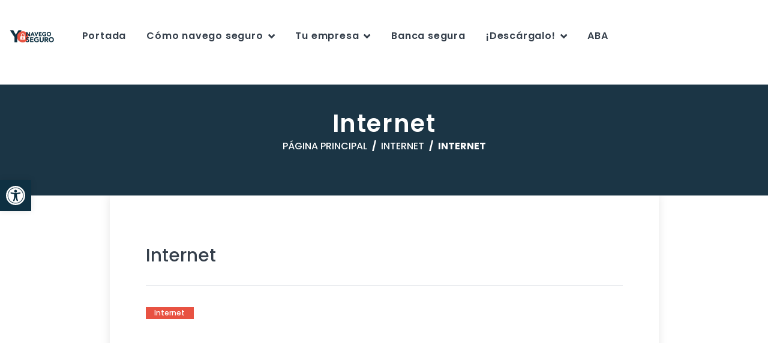

--- FILE ---
content_type: text/html; charset=UTF-8
request_url: https://www.yonavegoseguro.com.do/service/internet/
body_size: 22900
content:
<!DOCTYPE html>
<html lang="es" class="no-js">
<head>
	<meta charset="UTF-8">
	<meta name="viewport" content="width=device-width, initial-scale=1, shrink-to-fit=no">
	<link rel="stylesheet" href="https://fonts.googleapis.com/icon?family=Material+Icons">
  	<script src="https://cdnjs.cloudflare.com/ajax/libs/material-design-lite/1.3.0/material.min.js" integrity="sha256-PCfu4+fnQrp4wNmVbjN1eaX4LbOvOejab0UOhjLezrw=" crossorigin="anonymous"></script>
  	<link rel="stylesheet" href="https://cdnjs.cloudflare.com/ajax/libs/material-design-lite/1.3.0/material.red-indigo.min.css" integrity="sha256-CTW4p5vV2FcCPwU3gzQaLQlFI+Qix1/26y+DC11iGqU=" crossorigin="anonymous" />
  	<link rel="stylesheet" href="https://www.yonavegoseguro.com.do/passvalidator/css/hsimp.css">
	<link rel="profile" href="http://gmpg.org/xfn/11">
	<!-- Google Tag Manager -->
<script>(function(w,d,s,l,i){w[l]=w[l]||[];w[l].push({'gtm.start':
new Date().getTime(),event:'gtm.js'});var f=d.getElementsByTagName(s)[0],
j=d.createElement(s),dl=l!='dataLayer'?'&l='+l:'';j.async=true;j.src=
'https://www.googletagmanager.com/gtm.js?id='+i+dl;f.parentNode.insertBefore(j,f);
})(window,document,'script','dataLayer','GTM-NNXRMMZ');</script>
<!-- End Google Tag Manager -->
		<meta name='robots' content='index, follow, max-image-preview:large, max-snippet:-1, max-video-preview:-1' />

	<!-- This site is optimized with the Yoast SEO plugin v20.6 - https://yoast.com/wordpress/plugins/seo/ -->
	<title>Internet - Yo Navego Seguro</title>
	<link rel="canonical" href="https://www.yonavegoseguro.com.do/service/internet/" />
	<meta property="og:locale" content="es_ES" />
	<meta property="og:type" content="article" />
	<meta property="og:title" content="Internet - Yo Navego Seguro" />
	<meta property="og:url" content="https://www.yonavegoseguro.com.do/service/internet/" />
	<meta property="og:site_name" content="Yo Navego Seguro" />
	<meta property="article:modified_time" content="2021-05-27T18:01:34+00:00" />
	<meta name="twitter:card" content="summary_large_image" />
	<script type="application/ld+json" class="yoast-schema-graph">{"@context":"https://schema.org","@graph":[{"@type":"WebPage","@id":"https://www.yonavegoseguro.com.do/service/internet/","url":"https://www.yonavegoseguro.com.do/service/internet/","name":"Internet - Yo Navego Seguro","isPartOf":{"@id":"https://www.yonavegoseguro.com.do/#website"},"datePublished":"2021-05-27T16:56:06+00:00","dateModified":"2021-05-27T18:01:34+00:00","breadcrumb":{"@id":"https://www.yonavegoseguro.com.do/service/internet/#breadcrumb"},"inLanguage":"es","potentialAction":[{"@type":"ReadAction","target":["https://www.yonavegoseguro.com.do/service/internet/"]}]},{"@type":"BreadcrumbList","@id":"https://www.yonavegoseguro.com.do/service/internet/#breadcrumb","itemListElement":[{"@type":"ListItem","position":1,"name":"Portada","item":"https://www.yonavegoseguro.com.do/"},{"@type":"ListItem","position":2,"name":"Services","item":"https://www.yonavegoseguro.com.do/service/"},{"@type":"ListItem","position":3,"name":"Internet"}]},{"@type":"WebSite","@id":"https://www.yonavegoseguro.com.do/#website","url":"https://www.yonavegoseguro.com.do/","name":"Yo Navego Seguro","description":"","potentialAction":[{"@type":"SearchAction","target":{"@type":"EntryPoint","urlTemplate":"https://www.yonavegoseguro.com.do/?s={search_term_string}"},"query-input":"required name=search_term_string"}],"inLanguage":"es"}]}</script>
	<!-- / Yoast SEO plugin. -->


<link rel='dns-prefetch' href='//cdn.jsdelivr.net' />
<link rel='dns-prefetch' href='//static.addtoany.com' />
<link rel='dns-prefetch' href='//www.googletagmanager.com' />
<link rel='dns-prefetch' href='//fonts.googleapis.com' />
<link rel="alternate" type="application/rss+xml" title="Yo Navego Seguro &raquo; Feed" href="https://www.yonavegoseguro.com.do/feed/" />
<link rel="alternate" type="application/rss+xml" title="Yo Navego Seguro &raquo; Feed de los comentarios" href="https://www.yonavegoseguro.com.do/comments/feed/" />
<style type="text/css">.brave_popup{display:none}</style><script data-no-optimize="1"> var brave_popup_data = {}; var bravepop_emailValidation=false; var brave_popup_videos = {};  var brave_popup_formData = {};var brave_popup_adminUser = false; var brave_popup_pageInfo = {"type":"single","pageID":1490,"singleType":"fw-services"};  var bravepop_emailSuggestions={};</script><script type="text/javascript">
window._wpemojiSettings = {"baseUrl":"https:\/\/s.w.org\/images\/core\/emoji\/14.0.0\/72x72\/","ext":".png","svgUrl":"https:\/\/s.w.org\/images\/core\/emoji\/14.0.0\/svg\/","svgExt":".svg","source":{"concatemoji":"https:\/\/www.yonavegoseguro.com.do\/wp-includes\/js\/wp-emoji-release.min.js?ver=6.1.9"}};
/*! This file is auto-generated */
!function(e,a,t){var n,r,o,i=a.createElement("canvas"),p=i.getContext&&i.getContext("2d");function s(e,t){var a=String.fromCharCode,e=(p.clearRect(0,0,i.width,i.height),p.fillText(a.apply(this,e),0,0),i.toDataURL());return p.clearRect(0,0,i.width,i.height),p.fillText(a.apply(this,t),0,0),e===i.toDataURL()}function c(e){var t=a.createElement("script");t.src=e,t.defer=t.type="text/javascript",a.getElementsByTagName("head")[0].appendChild(t)}for(o=Array("flag","emoji"),t.supports={everything:!0,everythingExceptFlag:!0},r=0;r<o.length;r++)t.supports[o[r]]=function(e){if(p&&p.fillText)switch(p.textBaseline="top",p.font="600 32px Arial",e){case"flag":return s([127987,65039,8205,9895,65039],[127987,65039,8203,9895,65039])?!1:!s([55356,56826,55356,56819],[55356,56826,8203,55356,56819])&&!s([55356,57332,56128,56423,56128,56418,56128,56421,56128,56430,56128,56423,56128,56447],[55356,57332,8203,56128,56423,8203,56128,56418,8203,56128,56421,8203,56128,56430,8203,56128,56423,8203,56128,56447]);case"emoji":return!s([129777,127995,8205,129778,127999],[129777,127995,8203,129778,127999])}return!1}(o[r]),t.supports.everything=t.supports.everything&&t.supports[o[r]],"flag"!==o[r]&&(t.supports.everythingExceptFlag=t.supports.everythingExceptFlag&&t.supports[o[r]]);t.supports.everythingExceptFlag=t.supports.everythingExceptFlag&&!t.supports.flag,t.DOMReady=!1,t.readyCallback=function(){t.DOMReady=!0},t.supports.everything||(n=function(){t.readyCallback()},a.addEventListener?(a.addEventListener("DOMContentLoaded",n,!1),e.addEventListener("load",n,!1)):(e.attachEvent("onload",n),a.attachEvent("onreadystatechange",function(){"complete"===a.readyState&&t.readyCallback()})),(e=t.source||{}).concatemoji?c(e.concatemoji):e.wpemoji&&e.twemoji&&(c(e.twemoji),c(e.wpemoji)))}(window,document,window._wpemojiSettings);
</script>
<style type="text/css">
img.wp-smiley,
img.emoji {
	display: inline !important;
	border: none !important;
	box-shadow: none !important;
	height: 1em !important;
	width: 1em !important;
	margin: 0 0.07em !important;
	vertical-align: -0.1em !important;
	background: none !important;
	padding: 0 !important;
}
</style>
	<link rel='stylesheet' id='bootstrap-css' href='https://cdn.jsdelivr.net/npm/bootstrap@4.6.0/dist/css/bootstrap.min.css?ver=4.6.0' type='text/css' media='all' />
<link rel='stylesheet' id='sdm-styles-css' href='https://www.yonavegoseguro.com.do/wp-content/plugins/simple-download-monitor/css/sdm_wp_styles.css?ver=6.1.9' type='text/css' media='all' />
<link rel='stylesheet' id='sbi_styles-css' href='https://www.yonavegoseguro.com.do/wp-content/plugins/instagram-feed/css/sbi-styles.min.css?ver=6.2.4' type='text/css' media='all' />
<link rel='stylesheet' id='wp-block-library-css' href='https://www.yonavegoseguro.com.do/wp-includes/css/dist/block-library/style.min.css?ver=6.1.9' type='text/css' media='all' />
<style id='wp-block-library-theme-inline-css' type='text/css'>
.wp-block-audio figcaption{color:#555;font-size:13px;text-align:center}.is-dark-theme .wp-block-audio figcaption{color:hsla(0,0%,100%,.65)}.wp-block-audio{margin:0 0 1em}.wp-block-code{border:1px solid #ccc;border-radius:4px;font-family:Menlo,Consolas,monaco,monospace;padding:.8em 1em}.wp-block-embed figcaption{color:#555;font-size:13px;text-align:center}.is-dark-theme .wp-block-embed figcaption{color:hsla(0,0%,100%,.65)}.wp-block-embed{margin:0 0 1em}.blocks-gallery-caption{color:#555;font-size:13px;text-align:center}.is-dark-theme .blocks-gallery-caption{color:hsla(0,0%,100%,.65)}.wp-block-image figcaption{color:#555;font-size:13px;text-align:center}.is-dark-theme .wp-block-image figcaption{color:hsla(0,0%,100%,.65)}.wp-block-image{margin:0 0 1em}.wp-block-pullquote{border-top:4px solid;border-bottom:4px solid;margin-bottom:1.75em;color:currentColor}.wp-block-pullquote__citation,.wp-block-pullquote cite,.wp-block-pullquote footer{color:currentColor;text-transform:uppercase;font-size:.8125em;font-style:normal}.wp-block-quote{border-left:.25em solid;margin:0 0 1.75em;padding-left:1em}.wp-block-quote cite,.wp-block-quote footer{color:currentColor;font-size:.8125em;position:relative;font-style:normal}.wp-block-quote.has-text-align-right{border-left:none;border-right:.25em solid;padding-left:0;padding-right:1em}.wp-block-quote.has-text-align-center{border:none;padding-left:0}.wp-block-quote.is-large,.wp-block-quote.is-style-large,.wp-block-quote.is-style-plain{border:none}.wp-block-search .wp-block-search__label{font-weight:700}.wp-block-search__button{border:1px solid #ccc;padding:.375em .625em}:where(.wp-block-group.has-background){padding:1.25em 2.375em}.wp-block-separator.has-css-opacity{opacity:.4}.wp-block-separator{border:none;border-bottom:2px solid;margin-left:auto;margin-right:auto}.wp-block-separator.has-alpha-channel-opacity{opacity:1}.wp-block-separator:not(.is-style-wide):not(.is-style-dots){width:100px}.wp-block-separator.has-background:not(.is-style-dots){border-bottom:none;height:1px}.wp-block-separator.has-background:not(.is-style-wide):not(.is-style-dots){height:2px}.wp-block-table{margin:"0 0 1em 0"}.wp-block-table thead{border-bottom:3px solid}.wp-block-table tfoot{border-top:3px solid}.wp-block-table td,.wp-block-table th{word-break:normal}.wp-block-table figcaption{color:#555;font-size:13px;text-align:center}.is-dark-theme .wp-block-table figcaption{color:hsla(0,0%,100%,.65)}.wp-block-video figcaption{color:#555;font-size:13px;text-align:center}.is-dark-theme .wp-block-video figcaption{color:hsla(0,0%,100%,.65)}.wp-block-video{margin:0 0 1em}.wp-block-template-part.has-background{padding:1.25em 2.375em;margin-top:0;margin-bottom:0}
</style>
<link rel='stylesheet' id='classic-theme-styles-css' href='https://www.yonavegoseguro.com.do/wp-includes/css/classic-themes.min.css?ver=1' type='text/css' media='all' />
<style id='global-styles-inline-css' type='text/css'>
body{--wp--preset--color--black: #000000;--wp--preset--color--cyan-bluish-gray: #abb8c3;--wp--preset--color--white: #ffffff;--wp--preset--color--pale-pink: #f78da7;--wp--preset--color--vivid-red: #cf2e2e;--wp--preset--color--luminous-vivid-orange: #ff6900;--wp--preset--color--luminous-vivid-amber: #fcb900;--wp--preset--color--light-green-cyan: #7bdcb5;--wp--preset--color--vivid-green-cyan: #00d084;--wp--preset--color--pale-cyan-blue: #8ed1fc;--wp--preset--color--vivid-cyan-blue: #0693e3;--wp--preset--color--vivid-purple: #9b51e0;--wp--preset--gradient--vivid-cyan-blue-to-vivid-purple: linear-gradient(135deg,rgba(6,147,227,1) 0%,rgb(155,81,224) 100%);--wp--preset--gradient--light-green-cyan-to-vivid-green-cyan: linear-gradient(135deg,rgb(122,220,180) 0%,rgb(0,208,130) 100%);--wp--preset--gradient--luminous-vivid-amber-to-luminous-vivid-orange: linear-gradient(135deg,rgba(252,185,0,1) 0%,rgba(255,105,0,1) 100%);--wp--preset--gradient--luminous-vivid-orange-to-vivid-red: linear-gradient(135deg,rgba(255,105,0,1) 0%,rgb(207,46,46) 100%);--wp--preset--gradient--very-light-gray-to-cyan-bluish-gray: linear-gradient(135deg,rgb(238,238,238) 0%,rgb(169,184,195) 100%);--wp--preset--gradient--cool-to-warm-spectrum: linear-gradient(135deg,rgb(74,234,220) 0%,rgb(151,120,209) 20%,rgb(207,42,186) 40%,rgb(238,44,130) 60%,rgb(251,105,98) 80%,rgb(254,248,76) 100%);--wp--preset--gradient--blush-light-purple: linear-gradient(135deg,rgb(255,206,236) 0%,rgb(152,150,240) 100%);--wp--preset--gradient--blush-bordeaux: linear-gradient(135deg,rgb(254,205,165) 0%,rgb(254,45,45) 50%,rgb(107,0,62) 100%);--wp--preset--gradient--luminous-dusk: linear-gradient(135deg,rgb(255,203,112) 0%,rgb(199,81,192) 50%,rgb(65,88,208) 100%);--wp--preset--gradient--pale-ocean: linear-gradient(135deg,rgb(255,245,203) 0%,rgb(182,227,212) 50%,rgb(51,167,181) 100%);--wp--preset--gradient--electric-grass: linear-gradient(135deg,rgb(202,248,128) 0%,rgb(113,206,126) 100%);--wp--preset--gradient--midnight: linear-gradient(135deg,rgb(2,3,129) 0%,rgb(40,116,252) 100%);--wp--preset--duotone--dark-grayscale: url('#wp-duotone-dark-grayscale');--wp--preset--duotone--grayscale: url('#wp-duotone-grayscale');--wp--preset--duotone--purple-yellow: url('#wp-duotone-purple-yellow');--wp--preset--duotone--blue-red: url('#wp-duotone-blue-red');--wp--preset--duotone--midnight: url('#wp-duotone-midnight');--wp--preset--duotone--magenta-yellow: url('#wp-duotone-magenta-yellow');--wp--preset--duotone--purple-green: url('#wp-duotone-purple-green');--wp--preset--duotone--blue-orange: url('#wp-duotone-blue-orange');--wp--preset--font-size--small: 13px;--wp--preset--font-size--medium: 20px;--wp--preset--font-size--large: 36px;--wp--preset--font-size--x-large: 42px;--wp--preset--spacing--20: 0.44rem;--wp--preset--spacing--30: 0.67rem;--wp--preset--spacing--40: 1rem;--wp--preset--spacing--50: 1.5rem;--wp--preset--spacing--60: 2.25rem;--wp--preset--spacing--70: 3.38rem;--wp--preset--spacing--80: 5.06rem;}:where(.is-layout-flex){gap: 0.5em;}body .is-layout-flow > .alignleft{float: left;margin-inline-start: 0;margin-inline-end: 2em;}body .is-layout-flow > .alignright{float: right;margin-inline-start: 2em;margin-inline-end: 0;}body .is-layout-flow > .aligncenter{margin-left: auto !important;margin-right: auto !important;}body .is-layout-constrained > .alignleft{float: left;margin-inline-start: 0;margin-inline-end: 2em;}body .is-layout-constrained > .alignright{float: right;margin-inline-start: 2em;margin-inline-end: 0;}body .is-layout-constrained > .aligncenter{margin-left: auto !important;margin-right: auto !important;}body .is-layout-constrained > :where(:not(.alignleft):not(.alignright):not(.alignfull)){max-width: var(--wp--style--global--content-size);margin-left: auto !important;margin-right: auto !important;}body .is-layout-constrained > .alignwide{max-width: var(--wp--style--global--wide-size);}body .is-layout-flex{display: flex;}body .is-layout-flex{flex-wrap: wrap;align-items: center;}body .is-layout-flex > *{margin: 0;}:where(.wp-block-columns.is-layout-flex){gap: 2em;}.has-black-color{color: var(--wp--preset--color--black) !important;}.has-cyan-bluish-gray-color{color: var(--wp--preset--color--cyan-bluish-gray) !important;}.has-white-color{color: var(--wp--preset--color--white) !important;}.has-pale-pink-color{color: var(--wp--preset--color--pale-pink) !important;}.has-vivid-red-color{color: var(--wp--preset--color--vivid-red) !important;}.has-luminous-vivid-orange-color{color: var(--wp--preset--color--luminous-vivid-orange) !important;}.has-luminous-vivid-amber-color{color: var(--wp--preset--color--luminous-vivid-amber) !important;}.has-light-green-cyan-color{color: var(--wp--preset--color--light-green-cyan) !important;}.has-vivid-green-cyan-color{color: var(--wp--preset--color--vivid-green-cyan) !important;}.has-pale-cyan-blue-color{color: var(--wp--preset--color--pale-cyan-blue) !important;}.has-vivid-cyan-blue-color{color: var(--wp--preset--color--vivid-cyan-blue) !important;}.has-vivid-purple-color{color: var(--wp--preset--color--vivid-purple) !important;}.has-black-background-color{background-color: var(--wp--preset--color--black) !important;}.has-cyan-bluish-gray-background-color{background-color: var(--wp--preset--color--cyan-bluish-gray) !important;}.has-white-background-color{background-color: var(--wp--preset--color--white) !important;}.has-pale-pink-background-color{background-color: var(--wp--preset--color--pale-pink) !important;}.has-vivid-red-background-color{background-color: var(--wp--preset--color--vivid-red) !important;}.has-luminous-vivid-orange-background-color{background-color: var(--wp--preset--color--luminous-vivid-orange) !important;}.has-luminous-vivid-amber-background-color{background-color: var(--wp--preset--color--luminous-vivid-amber) !important;}.has-light-green-cyan-background-color{background-color: var(--wp--preset--color--light-green-cyan) !important;}.has-vivid-green-cyan-background-color{background-color: var(--wp--preset--color--vivid-green-cyan) !important;}.has-pale-cyan-blue-background-color{background-color: var(--wp--preset--color--pale-cyan-blue) !important;}.has-vivid-cyan-blue-background-color{background-color: var(--wp--preset--color--vivid-cyan-blue) !important;}.has-vivid-purple-background-color{background-color: var(--wp--preset--color--vivid-purple) !important;}.has-black-border-color{border-color: var(--wp--preset--color--black) !important;}.has-cyan-bluish-gray-border-color{border-color: var(--wp--preset--color--cyan-bluish-gray) !important;}.has-white-border-color{border-color: var(--wp--preset--color--white) !important;}.has-pale-pink-border-color{border-color: var(--wp--preset--color--pale-pink) !important;}.has-vivid-red-border-color{border-color: var(--wp--preset--color--vivid-red) !important;}.has-luminous-vivid-orange-border-color{border-color: var(--wp--preset--color--luminous-vivid-orange) !important;}.has-luminous-vivid-amber-border-color{border-color: var(--wp--preset--color--luminous-vivid-amber) !important;}.has-light-green-cyan-border-color{border-color: var(--wp--preset--color--light-green-cyan) !important;}.has-vivid-green-cyan-border-color{border-color: var(--wp--preset--color--vivid-green-cyan) !important;}.has-pale-cyan-blue-border-color{border-color: var(--wp--preset--color--pale-cyan-blue) !important;}.has-vivid-cyan-blue-border-color{border-color: var(--wp--preset--color--vivid-cyan-blue) !important;}.has-vivid-purple-border-color{border-color: var(--wp--preset--color--vivid-purple) !important;}.has-vivid-cyan-blue-to-vivid-purple-gradient-background{background: var(--wp--preset--gradient--vivid-cyan-blue-to-vivid-purple) !important;}.has-light-green-cyan-to-vivid-green-cyan-gradient-background{background: var(--wp--preset--gradient--light-green-cyan-to-vivid-green-cyan) !important;}.has-luminous-vivid-amber-to-luminous-vivid-orange-gradient-background{background: var(--wp--preset--gradient--luminous-vivid-amber-to-luminous-vivid-orange) !important;}.has-luminous-vivid-orange-to-vivid-red-gradient-background{background: var(--wp--preset--gradient--luminous-vivid-orange-to-vivid-red) !important;}.has-very-light-gray-to-cyan-bluish-gray-gradient-background{background: var(--wp--preset--gradient--very-light-gray-to-cyan-bluish-gray) !important;}.has-cool-to-warm-spectrum-gradient-background{background: var(--wp--preset--gradient--cool-to-warm-spectrum) !important;}.has-blush-light-purple-gradient-background{background: var(--wp--preset--gradient--blush-light-purple) !important;}.has-blush-bordeaux-gradient-background{background: var(--wp--preset--gradient--blush-bordeaux) !important;}.has-luminous-dusk-gradient-background{background: var(--wp--preset--gradient--luminous-dusk) !important;}.has-pale-ocean-gradient-background{background: var(--wp--preset--gradient--pale-ocean) !important;}.has-electric-grass-gradient-background{background: var(--wp--preset--gradient--electric-grass) !important;}.has-midnight-gradient-background{background: var(--wp--preset--gradient--midnight) !important;}.has-small-font-size{font-size: var(--wp--preset--font-size--small) !important;}.has-medium-font-size{font-size: var(--wp--preset--font-size--medium) !important;}.has-large-font-size{font-size: var(--wp--preset--font-size--large) !important;}.has-x-large-font-size{font-size: var(--wp--preset--font-size--x-large) !important;}
.wp-block-navigation a:where(:not(.wp-element-button)){color: inherit;}
:where(.wp-block-columns.is-layout-flex){gap: 2em;}
.wp-block-pullquote{font-size: 1.5em;line-height: 1.6;}
</style>
<link rel='stylesheet' id='font-awesome-css' href='https://www.yonavegoseguro.com.do/wp-content/themes/politpress/css/font-awesome.css?ver=1.1.0' type='text/css' media='all' />
<link rel='stylesheet' id='pojo-a11y-css' href='https://www.yonavegoseguro.com.do/wp-content/plugins/pojo-accessibility/assets/css/style.min.css?ver=1.0.0' type='text/css' media='all' />
<link rel='stylesheet' id='rvm_jvectormap_css-css' href='https://www.yonavegoseguro.com.do/wp-content/plugins/responsive-vector-maps/css/jquery-jvectormap-2.0.4.css?ver=6.1.9' type='text/css' media='all' />
<link rel='stylesheet' id='rvm_general_css-css' href='https://www.yonavegoseguro.com.do/wp-content/plugins/responsive-vector-maps/css/rvm_general.css?ver=1.1' type='text/css' media='all' />
<link rel='stylesheet' id='addtoany-css' href='https://www.yonavegoseguro.com.do/wp-content/plugins/add-to-any/addtoany.min.css?ver=1.16' type='text/css' media='all' />
<link rel='stylesheet' id='flaticon2-css' href='https://www.yonavegoseguro.com.do/wp-content/themes/politpress/css/flaticon2.css?ver=1.1.0' type='text/css' media='all' />
<link rel='stylesheet' id='politpress-google-font-css' href='//fonts.googleapis.com/css?family=Roboto%3A300%2C300italic%2Cregular%2C700%2C700italic%7CPoppins%3A300%2C300italic%2Cregular%2C400%2C400italic%2C500%2C500italic%2C600%2C600italic%2C700%2C700italic&#038;subset=latin-ext&#038;ver=1.1.0' type='text/css' media='all' />
<link rel='stylesheet' id='politpress-animations-css' href='https://www.yonavegoseguro.com.do/wp-content/themes/politpress/css/animations.css?ver=1.1.0' type='text/css' media='all' />
<link rel='stylesheet' id='politpress-style-css' href='https://www.yonavegoseguro.com.do/wp-content/themes/politpress-child/style.css?ver=1.1.0' type='text/css' media='all' />
<link rel='stylesheet' id='__EPYT__style-css' href='https://www.yonavegoseguro.com.do/wp-content/plugins/youtube-embed-plus/styles/ytprefs.min.css?ver=14.2' type='text/css' media='all' />
<style id='__EPYT__style-inline-css' type='text/css'>

                .epyt-gallery-thumb {
                        width: 33.333%;
                }
                
</style>
<link rel='stylesheet' id='elementor-frontend-css' href='https://www.yonavegoseguro.com.do/wp-content/plugins/elementor/assets/css/frontend.min.css?ver=3.16.6' type='text/css' media='all' />
<link rel='stylesheet' id='eael-general-css' href='https://www.yonavegoseguro.com.do/wp-content/plugins/essential-addons-for-elementor-lite/assets/front-end/css/view/general.min.css?ver=5.8.12' type='text/css' media='all' />
<link rel='stylesheet' id='politpress-child-main-css' href='https://www.yonavegoseguro.com.do/wp-content/themes/politpress-child/css/main.css?ver=1.1.0' type='text/css' media='all' />
<script type='text/javascript' id='addtoany-core-js-before'>
window.a2a_config=window.a2a_config||{};a2a_config.callbacks=[];a2a_config.overlays=[];a2a_config.templates={};a2a_localize = {
	Share: "Compartir",
	Save: "Guardar",
	Subscribe: "Suscribir",
	Email: "Correo electrónico",
	Bookmark: "Marcador",
	ShowAll: "Mostrar todo",
	ShowLess: "Mostrar menos",
	FindServices: "Encontrar servicio(s)",
	FindAnyServiceToAddTo: "Encuentra al instante cualquier servicio para añadir a",
	PoweredBy: "Funciona con",
	ShareViaEmail: "Compartir por correo electrónico",
	SubscribeViaEmail: "Suscribirse a través de correo electrónico",
	BookmarkInYourBrowser: "Añadir a marcadores de tu navegador",
	BookmarkInstructions: "Presiona «Ctrl+D» o «\u2318+D» para añadir esta página a marcadores",
	AddToYourFavorites: "Añadir a tus favoritos",
	SendFromWebOrProgram: "Enviar desde cualquier dirección o programa de correo electrónico ",
	EmailProgram: "Programa de correo electrónico",
	More: "Más&#8230;",
	ThanksForSharing: "¡Gracias por compartir!",
	ThanksForFollowing: "¡Gracias por seguirnos!"
};
</script>
<script type='text/javascript' async src='https://static.addtoany.com/menu/page.js' id='addtoany-core-js'></script>
<script type='text/javascript' src='https://www.yonavegoseguro.com.do/wp-includes/js/jquery/jquery.min.js?ver=3.6.1' id='jquery-core-js'></script>
<script type='text/javascript' src='https://www.yonavegoseguro.com.do/wp-includes/js/jquery/jquery-migrate.min.js?ver=3.3.2' id='jquery-migrate-js'></script>
<script type='text/javascript' async src='https://www.yonavegoseguro.com.do/wp-content/plugins/add-to-any/addtoany.min.js?ver=1.1' id='addtoany-jquery-js'></script>
<script type='text/javascript' src='https://www.yonavegoseguro.com.do/wp-content/plugins/responsive-vector-maps/js/regions-data/jquery-jvectormap-2.0.3.min.js?ver=2.0.3' id='rvm_jquery-jvectormap-js-js'></script>
<script type='text/javascript' id='sdm-scripts-js-extra'>
/* <![CDATA[ */
var sdm_ajax_script = {"ajaxurl":"https:\/\/www.yonavegoseguro.com.do\/wp-admin\/admin-ajax.php"};
/* ]]> */
</script>
<script type='text/javascript' src='https://www.yonavegoseguro.com.do/wp-content/plugins/simple-download-monitor/js/sdm_wp_scripts.js?ver=6.1.9' id='sdm-scripts-js'></script>
<script type='text/javascript' id='snazzymaps-js-js-extra'>
/* <![CDATA[ */
var SnazzyDataForSnazzyMaps = [];
SnazzyDataForSnazzyMaps={"id":151,"name":"Ultra Light with Labels","description":"Light Rust","url":"https:\/\/snazzymaps.com\/style\/151\/ultra-light-with-labels","imageUrl":"https:\/\/snazzy-maps-cdn.azureedge.net\/assets\/151-ultra-light-with-labels.png?v=20170626083737","json":"[{\"featureType\":\"water\",\"elementType\":\"geometry\",\"stylers\":[{\"color\":\"#e9e9e9\"},{\"lightness\":17}]},{\"featureType\":\"landscape\",\"elementType\":\"geometry\",\"stylers\":[{\"color\":\"#f5f5f5\"},{\"lightness\":20}]},{\"featureType\":\"road.highway\",\"elementType\":\"geometry.fill\",\"stylers\":[{\"color\":\"#ffffff\"},{\"lightness\":17}]},{\"featureType\":\"road.highway\",\"elementType\":\"geometry.stroke\",\"stylers\":[{\"color\":\"#ffffff\"},{\"lightness\":29},{\"weight\":0.2}]},{\"featureType\":\"road.arterial\",\"elementType\":\"geometry\",\"stylers\":[{\"color\":\"#ffffff\"},{\"lightness\":18}]},{\"featureType\":\"road.local\",\"elementType\":\"geometry\",\"stylers\":[{\"color\":\"#ffffff\"},{\"lightness\":16}]},{\"featureType\":\"poi\",\"elementType\":\"geometry\",\"stylers\":[{\"color\":\"#f5f5f5\"},{\"lightness\":21}]},{\"featureType\":\"poi.park\",\"elementType\":\"geometry\",\"stylers\":[{\"color\":\"#dedede\"},{\"lightness\":21}]},{\"elementType\":\"labels.text.stroke\",\"stylers\":[{\"visibility\":\"on\"},{\"color\":\"#ffffff\"},{\"lightness\":16}]},{\"elementType\":\"labels.text.fill\",\"stylers\":[{\"saturation\":36},{\"color\":\"#333333\"},{\"lightness\":40}]},{\"elementType\":\"labels.icon\",\"stylers\":[{\"visibility\":\"off\"}]},{\"featureType\":\"transit\",\"elementType\":\"geometry\",\"stylers\":[{\"color\":\"#f2f2f2\"},{\"lightness\":19}]},{\"featureType\":\"administrative\",\"elementType\":\"geometry.fill\",\"stylers\":[{\"color\":\"#fefefe\"},{\"lightness\":20}]},{\"featureType\":\"administrative\",\"elementType\":\"geometry.stroke\",\"stylers\":[{\"color\":\"#fefefe\"},{\"lightness\":17},{\"weight\":1.2}]}]","views":848981,"favorites":2228,"createdBy":{"name":"Anonymous","url":null},"createdOn":"2014-11-04T03:01:33.197","tags":["greyscale","light"],"colors":["gray","white"]};
/* ]]> */
</script>
<script type='text/javascript' src='https://www.yonavegoseguro.com.do/wp-content/plugins/snazzy-maps/snazzymaps.js?ver=1.4.0' id='snazzymaps-js-js'></script>

<!-- Fragmento de código de Google Analytics añadido por Site Kit -->
<script type='text/javascript' src='https://www.googletagmanager.com/gtag/js?id=UA-140778467-4' id='google_gtagjs-js' async></script>
<script type='text/javascript' id='google_gtagjs-js-after'>
window.dataLayer = window.dataLayer || [];function gtag(){dataLayer.push(arguments);}
gtag('set', 'linker', {"domains":["www.yonavegoseguro.com.do"]} );
gtag("js", new Date());
gtag("set", "developer_id.dZTNiMT", true);
gtag("config", "UA-140778467-4", {"anonymize_ip":true});
</script>

<!-- Final del fragmento de código de Google Analytics añadido por Site Kit -->
<script type='text/javascript' src='https://www.yonavegoseguro.com.do/wp-content/themes/politpress/js/vendor/modernizr-custom.js?ver=2.6.2' id='politpress-modernizr-js'></script>
<script type='text/javascript' id='__ytprefs__-js-extra'>
/* <![CDATA[ */
var _EPYT_ = {"ajaxurl":"https:\/\/www.yonavegoseguro.com.do\/wp-admin\/admin-ajax.php","security":"8c093943e1","gallery_scrolloffset":"20","eppathtoscripts":"https:\/\/www.yonavegoseguro.com.do\/wp-content\/plugins\/youtube-embed-plus\/scripts\/","eppath":"https:\/\/www.yonavegoseguro.com.do\/wp-content\/plugins\/youtube-embed-plus\/","epresponsiveselector":"[\"iframe.__youtube_prefs__\",\"iframe[src*='youtube.com']\",\"iframe[src*='youtube-nocookie.com']\",\"iframe[data-ep-src*='youtube.com']\",\"iframe[data-ep-src*='youtube-nocookie.com']\",\"iframe[data-ep-gallerysrc*='youtube.com']\"]","epdovol":"1","version":"14.2","evselector":"iframe.__youtube_prefs__[src], iframe[src*=\"youtube.com\/embed\/\"], iframe[src*=\"youtube-nocookie.com\/embed\/\"]","ajax_compat":"","maxres_facade":"eager","ytapi_load":"light","pause_others":"","stopMobileBuffer":"1","facade_mode":"","not_live_on_channel":"","vi_active":"","vi_js_posttypes":[]};
/* ]]> */
</script>
<script type='text/javascript' src='https://www.yonavegoseguro.com.do/wp-content/plugins/youtube-embed-plus/scripts/ytprefs.min.js?ver=14.2' id='__ytprefs__-js'></script>
<link rel="EditURI" type="application/rsd+xml" title="RSD" href="https://www.yonavegoseguro.com.do/xmlrpc.php?rsd" />
<link rel="wlwmanifest" type="application/wlwmanifest+xml" href="https://www.yonavegoseguro.com.do/wp-includes/wlwmanifest.xml" />
<meta name="generator" content="WordPress 6.1.9" />
<link rel='shortlink' href='https://www.yonavegoseguro.com.do/?p=1490' />
<link rel="alternate" type="application/json+oembed" href="https://www.yonavegoseguro.com.do/wp-json/oembed/1.0/embed?url=https%3A%2F%2Fwww.yonavegoseguro.com.do%2Fservice%2Finternet%2F" />
<link rel="alternate" type="text/xml+oembed" href="https://www.yonavegoseguro.com.do/wp-json/oembed/1.0/embed?url=https%3A%2F%2Fwww.yonavegoseguro.com.do%2Fservice%2Finternet%2F&#038;format=xml" />
<meta name="generator" content="Site Kit by Google 1.111.1" />
		<script>
		(function(h,o,t,j,a,r){
			h.hj=h.hj||function(){(h.hj.q=h.hj.q||[]).push(arguments)};
			h._hjSettings={hjid:2457184,hjsv:5};
			a=o.getElementsByTagName('head')[0];
			r=o.createElement('script');r.async=1;
			r.src=t+h._hjSettings.hjid+j+h._hjSettings.hjsv;
			a.appendChild(r);
		})(window,document,'//static.hotjar.com/c/hotjar-','.js?sv=');
		</script>
		<meta name="generator" content="Elementor 3.16.6; features: e_dom_optimization, e_optimized_assets_loading, additional_custom_breakpoints; settings: css_print_method-external, google_font-enabled, font_display-auto">
<style type="text/css">
#pojo-a11y-toolbar .pojo-a11y-toolbar-toggle a{ background-color: #0e3042;	color: #ffffff;}
#pojo-a11y-toolbar .pojo-a11y-toolbar-overlay, #pojo-a11y-toolbar .pojo-a11y-toolbar-overlay ul.pojo-a11y-toolbar-items.pojo-a11y-links{ border-color: #0e3042;}
body.pojo-a11y-focusable a:focus{ outline-style: solid !important;	outline-width: 1px !important;	outline-color: #FF0000 !important;}
#pojo-a11y-toolbar{ top: 300px !important;}
#pojo-a11y-toolbar .pojo-a11y-toolbar-overlay{ background-color: #ffffff;}
#pojo-a11y-toolbar .pojo-a11y-toolbar-overlay ul.pojo-a11y-toolbar-items li.pojo-a11y-toolbar-item a, #pojo-a11y-toolbar .pojo-a11y-toolbar-overlay p.pojo-a11y-toolbar-title{ color: #333333;}
#pojo-a11y-toolbar .pojo-a11y-toolbar-overlay ul.pojo-a11y-toolbar-items li.pojo-a11y-toolbar-item a.active{ background-color: #4054b2;	color: #ffffff;}
@media (max-width: 767px) { #pojo-a11y-toolbar { top: 150px !important; } }</style><meta name="generator" content="Powered by Slider Revolution 6.6.18 - responsive, Mobile-Friendly Slider Plugin for WordPress with comfortable drag and drop interface." />
<link rel="icon" href="https://www.yonavegoseguro.com.do/wp-content/uploads/2021/03/cropped-loader_Mesa-de-trabajo-1-32x32.png" sizes="32x32" />
<link rel="icon" href="https://www.yonavegoseguro.com.do/wp-content/uploads/2021/03/cropped-loader_Mesa-de-trabajo-1-192x192.png" sizes="192x192" />
<link rel="apple-touch-icon" href="https://www.yonavegoseguro.com.do/wp-content/uploads/2021/03/cropped-loader_Mesa-de-trabajo-1-180x180.png" />
<meta name="msapplication-TileImage" content="https://www.yonavegoseguro.com.do/wp-content/uploads/2021/03/cropped-loader_Mesa-de-trabajo-1-270x270.png" />
<script>function setREVStartSize(e){
			//window.requestAnimationFrame(function() {
				window.RSIW = window.RSIW===undefined ? window.innerWidth : window.RSIW;
				window.RSIH = window.RSIH===undefined ? window.innerHeight : window.RSIH;
				try {
					var pw = document.getElementById(e.c).parentNode.offsetWidth,
						newh;
					pw = pw===0 || isNaN(pw) || (e.l=="fullwidth" || e.layout=="fullwidth") ? window.RSIW : pw;
					e.tabw = e.tabw===undefined ? 0 : parseInt(e.tabw);
					e.thumbw = e.thumbw===undefined ? 0 : parseInt(e.thumbw);
					e.tabh = e.tabh===undefined ? 0 : parseInt(e.tabh);
					e.thumbh = e.thumbh===undefined ? 0 : parseInt(e.thumbh);
					e.tabhide = e.tabhide===undefined ? 0 : parseInt(e.tabhide);
					e.thumbhide = e.thumbhide===undefined ? 0 : parseInt(e.thumbhide);
					e.mh = e.mh===undefined || e.mh=="" || e.mh==="auto" ? 0 : parseInt(e.mh,0);
					if(e.layout==="fullscreen" || e.l==="fullscreen")
						newh = Math.max(e.mh,window.RSIH);
					else{
						e.gw = Array.isArray(e.gw) ? e.gw : [e.gw];
						for (var i in e.rl) if (e.gw[i]===undefined || e.gw[i]===0) e.gw[i] = e.gw[i-1];
						e.gh = e.el===undefined || e.el==="" || (Array.isArray(e.el) && e.el.length==0)? e.gh : e.el;
						e.gh = Array.isArray(e.gh) ? e.gh : [e.gh];
						for (var i in e.rl) if (e.gh[i]===undefined || e.gh[i]===0) e.gh[i] = e.gh[i-1];
											
						var nl = new Array(e.rl.length),
							ix = 0,
							sl;
						e.tabw = e.tabhide>=pw ? 0 : e.tabw;
						e.thumbw = e.thumbhide>=pw ? 0 : e.thumbw;
						e.tabh = e.tabhide>=pw ? 0 : e.tabh;
						e.thumbh = e.thumbhide>=pw ? 0 : e.thumbh;
						for (var i in e.rl) nl[i] = e.rl[i]<window.RSIW ? 0 : e.rl[i];
						sl = nl[0];
						for (var i in nl) if (sl>nl[i] && nl[i]>0) { sl = nl[i]; ix=i;}
						var m = pw>(e.gw[ix]+e.tabw+e.thumbw) ? 1 : (pw-(e.tabw+e.thumbw)) / (e.gw[ix]);
						newh =  (e.gh[ix] * m) + (e.tabh + e.thumbh);
					}
					var el = document.getElementById(e.c);
					if (el!==null && el) el.style.height = newh+"px";
					el = document.getElementById(e.c+"_wrapper");
					if (el!==null && el) {
						el.style.height = newh+"px";
						el.style.display = "block";
					}
				} catch(e){
					console.log("Failure at Presize of Slider:" + e)
				}
			//});
		  };</script>
		<style type="text/css" id="wp-custom-css">
			.s-py-xl-120 > [class*='container']
{
	padding-top:0px !important;
	
}

.page_title h1, .page_title h2 {
   
    text-transform: none!important;


	#mc_embed_signup .mc-field-group {
    display: inline-block;
    margin-right: 10px; /* Add some spacing between the fields */
}

#mc_embed_signup,
#mc_embed_signup label,
#mc_embed_signup input {
    color: white;
}		</style>
			
	<!-- Global site tag (gtag.js) - Google Analytics -->



<script async src="https://www.googletagmanager.com/gtag/js?id=G-NG28VQVD1M"></script>
	<!-- Facebook Pixel Code --> <script> !function(f,b,e,v,n,t,s) {if(f.fbq)return;n=f.fbq=function(){n.callMethod? n.callMethod.apply(n,arguments):n.queue.push(arguments)}; if(!f._fbq)f._fbq=n;n.push=n;n.loaded=!0;n.version='2.0'; n.queue=[];t=b.createElement(e);t.async=!0; t.src=v;s=b.getElementsByTagName(e)[0]; s.parentNode.insertBefore(t,s)}(window, document,'script', 'https://connect.facebook.net/en_US/fbevents.js'); fbq('init', '512857443055851'); fbq('track', 'PageView'); </script> <noscript><img height="1" width="1" style="display:none" src="https://www.facebook.com/tr?id=512857443055851&ev=PageView&noscript=1" /></noscript> <!-- End Facebook Pixel Code -->
<script>
  window.dataLayer = window.dataLayer || [];
  function gtag(){dataLayer.push(arguments);}
  gtag('js', new Date());

  gtag('config', 'G-NG28VQVD1M');
	
	
</script>
	<script id="mcjs">!function(c,h,i,m,p){m=c.createElement(h),p=c.getElementsByTagName(h)[0],m.async=1,m.src=i,p.parentNode.insertBefore(m,p)}(document,"script","https://chimpstatic.com/mcjs-connected/js/users/981932b245e89257f147ea5a8/5fb631366d4d081e2e40fdb24.js");</script>
	<!-- Facebook Pixel Code -->
<script>
!function(f,b,e,v,n,t,s)
{if(f.fbq)return;n=f.fbq=function(){n.callMethod?
n.callMethod.apply(n,arguments):n.queue.push(arguments)};
if(!f._fbq)f._fbq=n;n.push=n;n.loaded=!0;n.version='2.0';
n.queue=[];t=b.createElement(e);t.async=!0;
t.src=v;s=b.getElementsByTagName(e)[0];
s.parentNode.insertBefore(t,s)}(window, document,'script',
'https://connect.facebook.net/en_US/fbevents.js');
fbq('init', '485044909354176');
fbq('track', 'PageView');
</script>
<noscript><img height="1" width="1" style="display:none"
src="https://www.facebook.com/tr?id=485044909354176&ev=PageView&noscript=1"
/></noscript>
<!-- End Facebook Pixel Code -->
	<meta name="facebook-domain-verification" content="4l5vgx77h5lsf4ctlwi76xrcz9djdj" />
	
</head>
<body class="fw-services-template-default single single-fw-services postid-1490 group-blog masthead-fixed full-width singular header_show_all_menu_items elementor-default elementor-kit-1358">
	<!-- Google Tag Manager (noscript) -->
<noscript><iframe src="https://www.googletagmanager.com/ns.html?id=GTM-NNXRMMZ"
height="0" width="0" style="display:none;visibility:hidden"></iframe></noscript>
<!-- End Google Tag Manager (noscript) -->

<!-- search modal -->
<div class="modal" tabindex="-1" role="dialog" aria-labelledby="search_modal" id="search_modal">

	<div class="widget widget_search">
		
<form role="search" method="get" class="search-form" action="https://www.yonavegoseguro.com.do/">
	<div class="form-group">
		<label>
            <span class="screen-reader-text">Buscar</span>
			<input type="search" class="search-field form-control"
			       placeholder="Buscar"
			       value="" name="s"
			       title="Buscar"/>
		</label>
	</div>
	<button type="submit" class="search-submit">
		<span class="screen-reader-text">Search</span>
	</button>
</form>
	</div>
</div>

<!-- login modal -->
<div class="modal ds" id="login_modal">
    <div class="modal_login_form">
                <div class="menu-left">
            <img src="https://www.yonavegoseguro.com.do/wp-content/uploads/2021/03/ynsweb-123-02-02-385x486.png" alt="">
        </div>
                <div class="menu-right ds" >

            <a href="#" data-dismiss="modal" aria-label="Close" class="remove"><span>&#215;</span></a>
                            <h4 class="special-heading underline">
                    <span>Sign In</span>
                </h4>
                <div class="divider-50"></div>
                        <form name="loginform" id="loginform" action="https://www.yonavegoseguro.com.do/wp-login.php?itsec-hb-token=dentro" method="post"><p class="login-username">
				<label for="user_login">Email address</label>
				<input type="text" name="log" id="user_login" autocomplete="username" class="input" value="" size="20" />
			</p><p class="login-password">
				<label for="user_pass">Password</label>
				<input type="password" name="pwd" id="user_pass" autocomplete="current-password" class="input" value="" size="20" />
			</p><p class="login-remember"><label><input name="rememberme" type="checkbox" id="rememberme" value="forever" /> Remember Me</label></p><p class="login-submit">
				<input type="submit" name="wp-submit" id="wp-submit" class="button button-primary" value="Log In" />
				<input type="hidden" name="redirect_to" value="https://www.yonavegoseguro.com.do/service/internet/" />
			</p></form>
        </div>
    </div>
</div>


	<!-- Unyson messages modal -->
	<div class="modal fade" tabindex="-1" role="dialog" id="messages_modal">
		<div class="fw-messages-wrap ls p-5 modal-dialog" role="document">
			<button type="button" class="close color-darkgrey" data-dismiss="modal"
					aria-label="Close">
				<span aria-hidden="true">&times;</span>
			</button>
					</div>
	</div><!-- eof .modal -->

<!-- wrappers for visual page editor and boxed version of template -->
<div id="canvas" class=""
	>
	<div id="box_wrapper" class="">
		<!-- template sections -->
		<header class="page_header  ls   "
        >
    <div class="container-fluid">
        <div class="row align-items-center">
            <div class="col-xl-1 col-8 fs-20">
                <a href="https://www.yonavegoseguro.com.do/"
   rel="home" class="logo logo_image_and_text">
			<img src="//www.yonavegoseguro.com.do/wp-content/uploads/2021/03/logo-principal_Mesa-de-trabajo-1.png" alt=" ">
				<span class="logo-text">
			 		</span>
	</a>            </div>
            <div class="col-xl-11 col-4 small-menu">
                <!-- main nav start -->
                <nav class="top-nav">
                    <ul id="menu-menu-principal" class="sf-menu nav"><li id="menu-item-1196" class="menu-item menu-item-type-custom menu-item-object-custom menu-item-home menu-item-1196"><a href="https://www.yonavegoseguro.com.do" >Portada</a></li>
<li id="menu-item-1193" class="menu-item menu-item-type-post_type menu-item-object-page menu-item-has-children menu-item-1193"><a href="https://www.yonavegoseguro.com.do/como-navego-seguro/" >Cómo navego seguro</a>
<ul class="sub-menu">
	<li id="menu-item-1476" class="menu-item menu-item-type-post_type menu-item-object-page menu-item-1476"><a href="https://www.yonavegoseguro.com.do/como-navego-seguro/internet/" >Internet</a></li>
	<li id="menu-item-1474" class="menu-item menu-item-type-post_type menu-item-object-page menu-item-1474"><a href="https://www.yonavegoseguro.com.do/como-navego-seguro/computadora-y-celular/" >Computadora y celular</a></li>
	<li id="menu-item-1475" class="menu-item menu-item-type-post_type menu-item-object-page menu-item-1475"><a href="https://www.yonavegoseguro.com.do/como-navego-seguro/redes-sociales/" >Redes sociales</a></li>
</ul>
</li>
<li id="menu-item-1195" class="menu-item menu-item-type-post_type menu-item-object-page menu-item-has-children menu-item-1195"><a href="https://www.yonavegoseguro.com.do/tu-empresa/" >Tu empresa</a>
<ul class="sub-menu">
	<li id="menu-item-1478" class="menu-item menu-item-type-post_type menu-item-object-page menu-item-1478"><a href="https://www.yonavegoseguro.com.do/tu-empresa/ciberseguridad/" >Ciberseguridad</a></li>
	<li id="menu-item-1477" class="menu-item menu-item-type-post_type menu-item-object-page menu-item-1477"><a href="https://www.yonavegoseguro.com.do/tu-empresa/dispositivos/" >Dispositivos</a></li>
</ul>
</li>
<li id="menu-item-1192" class="menu-item menu-item-type-post_type menu-item-object-page menu-item-1192"><a href="https://www.yonavegoseguro.com.do/banca-segura/" >Banca segura</a></li>
<li id="menu-item-1194" class="menu-item menu-item-type-post_type menu-item-object-page menu-item-has-children menu-item-1194"><a href="https://www.yonavegoseguro.com.do/herramientas/" >¡Descárgalo!</a>
<ul class="sub-menu">
	<li id="menu-item-1829" class="menu-item menu-item-type-post_type menu-item-object-page menu-item-1829"><a href="https://www.yonavegoseguro.com.do/infografias/" >Infografías</a></li>
	<li id="menu-item-1830" class="menu-item menu-item-type-post_type menu-item-object-page menu-item-1830"><a href="https://www.yonavegoseguro.com.do/guias/" >Guías</a></li>
</ul>
</li>
<li id="menu-item-1448" class="menu-item menu-item-type-custom menu-item-object-custom menu-item-1448"><a href="https://aba.org.do/" >ABA</a></li>
</ul>                </nav>
            </div>
        </div>
    </div>
    <!-- header toggler -->
    <span class="toggle_menu"><span></span></span>
</header>
<section class="page_title  ds s-pt-40 s-pb-40           s-overlay"
        style="background-image:url(https://www.yonavegoseguro.com.do/wp-content/uploads/2021/03/cuadro-azul.jpg);">
	<div class="container">
		<div class="row align-items-center">
			<div class="col-lg-12 text-center">
                    <h1 class="small-title">
                    Internet                    </h1>

                    	<ol class="breadcrumb">
									<li class="breadcrumb-item first-item">
									<a href="https://www.yonavegoseguro.com.do/">Página principal</a></li>
																<li class="breadcrumb-item 0-item">
									<a href="https://www.yonavegoseguro.com.do/services/internet/">Internet</a></li>
																<li class="breadcrumb-item last-item">Internet</li>
						</ol>
			</div>
		</div>
	</div>
</section><!--.page_title-->
			<section class="ls page_content s-py-60 s-py-md-90 s-py-xl-120 c-gutter-60">
				<div class="container">
					<div class="row">
	<div id="content" class="col-xl-10 offset-xl-1 col-12 col-sm-12">
					<article id="post-1490" class="post box-shadow post-1490 fw-services type-fw-services status-publish hentry fw-services-category-internet">
				<!-- .entry-header -->
                <div class="item-media">
                                    </div>
                <div class="item-content entry-content">
                    <header class="entry-header">
                        <h4 class="letter-sp-normal font-weight-regular mt-10 mb-0 lh-30">Internet</h4>                        <div class="divider-20"></div>
                    </header>
                    <div class="entry-content">
                                                <p class="border-top last-row"><span class="tag-links cat-links">"<a href="https://www.yonavegoseguro.com.do/services/internet/" rel="tag">Internet</a></span></p>                    </div>
                </div>
				<!-- .entry-content -->
			</article><!-- #post-## -->
			</div><!--eof #content -->

				</div><!-- eof .row-->

			</div><!-- eof .container -->

            
		</section><!-- eof .page_content -->

	


<footer class="page_footer c-mb-20  ds s-pt-60 s-pb-10      s-pt-xl-120 s-pb-xl-70 s-pt-sm-90 s-pb-sm-40    "
		>
	<div class="container">
		<div class="row">
			<div class="col-xl-3 col-md-6 text-center text-md-left">
				<div id="mc4wp_form_widget-2" class="widget widget_mc4wp_form_widget"><h3 class="widget-title">Newsletter</h3><script>(function() {
	window.mc4wp = window.mc4wp || {
		listeners: [],
		forms: {
			on: function(evt, cb) {
				window.mc4wp.listeners.push(
					{
						event   : evt,
						callback: cb
					}
				);
			}
		}
	}
})();
</script><!-- Mailchimp for WordPress v4.9.9 - https://wordpress.org/plugins/mailchimp-for-wp/ --><form id="mc4wp-form-1" class="mc4wp-form mc4wp-form-67" method="post" data-id="67" data-name="Suscríbete a nuestro newsletter" ><div class="mc4wp-form-fields"><input type="text" name="FNAME"placeholder="Nombre">

<p>
  Suscríbete a nuestro boletín para estar actualizado.
</p>
<p class="widget_mailchimp position-relative">
	<input  type="Email" class="form-control mailchimp_email" name="EMAIL" placeholder="Correo" required />
  	<button type="Submit" class="search-submit">
    	<span class="screen-reader-text">Subscríbete</span>
  	</button>
</p>
<p>
    <label>
        <input name="AGREE_TO_TERMS" type="checkbox" value="1" required="">Deseo recibir informaciones sobre Yo Navego Seguro</label>
</p><p>
    <input type="submit" value="Suscribirme">
</p></div><label style="display: none !important;">Deja vacío este campo si eres humano: <input type="text" name="_mc4wp_honeypot" value="" tabindex="-1" autocomplete="off" /></label><input type="hidden" name="_mc4wp_timestamp" value="1769741080" /><input type="hidden" name="_mc4wp_form_id" value="67" /><input type="hidden" name="_mc4wp_form_element_id" value="mc4wp-form-1" /><div class="mc4wp-response"></div></form><!-- / Mailchimp for WordPress Plugin --></div>			</div>
			<div class="col-xl-3 col-md-6 text-center text-md-left">
				<div id="custom_html-2" class="widget_text widget widget_custom_html"><h3 class="widget-title">Twitter</h3><div class="textwidget custom-html-widget"><a class="twitter-timeline" data-height="300" href="https://twitter.com/aba_rd?ref_src=twsrc%5Etfw">Tweets by aba_rd</a> <script async src="https://platform.twitter.com/widgets.js" charset="utf-8"></script></div></div>			</div>
			<div class="col-xl-3 col-md-6">
				<div id="nav_menu-2" class="widget widget_nav_menu"><h3 class="widget-title">Links</h3><div class="menu-footer-menu-container"><ul id="menu-footer-menu" class="menu"><li id="menu-item-1455" class="menu-item menu-item-type-post_type menu-item-object-page menu-item-1455"><a href="https://www.yonavegoseguro.com.do/como-navego-seguro/" >Cómo navego seguro</a></li>
<li id="menu-item-1456" class="menu-item menu-item-type-post_type menu-item-object-page menu-item-1456"><a href="https://www.yonavegoseguro.com.do/tu-empresa/" >Tu empresa</a></li>
<li id="menu-item-1454" class="menu-item menu-item-type-post_type menu-item-object-page menu-item-1454"><a href="https://www.yonavegoseguro.com.do/banca-segura/" >Banca segura</a></li>
<li id="menu-item-1452" class="menu-item menu-item-type-post_type menu-item-object-page menu-item-1452"><a href="https://www.yonavegoseguro.com.do/herramientas/" >¡Descárgalo!</a></li>
<li id="menu-item-1453" class="menu-item menu-item-type-post_type menu-item-object-page menu-item-1453"><a href="https://www.yonavegoseguro.com.do/asociacion-de-bancos-multiples/" >ABA</a></li>
<li id="menu-item-3160" class="menu-item menu-item-type-post_type menu-item-object-page menu-item-privacy-policy menu-item-3160"><a href="https://www.yonavegoseguro.com.do/politica-de-privacidad/" >Política de privacidad</a></li>
</ul></div></div>			</div>
			<div class="col-xl-3 col-md-6 ">
				<div id="search-3" class="widget widget_search"><h3 class="widget-title">Buscar</h3>
<form role="search" method="get" class="search-form" action="https://www.yonavegoseguro.com.do/">
	<div class="form-group">
		<label>
            <span class="screen-reader-text">Buscar</span>
			<input type="search" class="search-field form-control"
			       placeholder="Buscar"
			       value="" name="s"
			       title="Buscar"/>
		</label>
	</div>
	<button type="submit" class="search-submit">
		<span class="screen-reader-text">Search</span>
	</button>
</form>
</div>			</div>
		</div>
	</div>
</footer><!-- .page_footer --><section class="page_copyright c-mb-10  ds ms s-pt-20 s-pb-10      s-pt-xl-45 s-pb-xl-35      "
		>
	<div class="container">
		<div class="row align-items-center">
            <div class="col-xl-6">
                                <div class="social-icons  text-center text-xl-left w-100">
                    
<span class="social-icons ">
	
            <a href="https://www.facebook.com/bancosmultiplesrd/"
               class="fa fa-facebook-official social-icons-tilled "><span>Facebook</span></a>
            
            <a href="https://twitter.com/aba_rd"
               class="fa fa-twitter-square social-icons-tilled "><span>Twitter</span></a>
            
            <a href="https://www.instagram.com/bancosrd"
               class="fa fa-instagram social-icons-tilled "><span>Instagram</span></a>
            
            <a href="https://www.youtube.com/user/canalABARD?feature=watch"
               class="fa fa-youtube-play social-icons-tilled "><span>YouTube</span></a>
            
            <a href="https://www.linkedin.com/company/bancosrd/?originalSubdomain=do"
               class="fa fa-linkedin-square social-icons-tilled "><span>Linked In</span></a>
            </span>
                </div>
                            </div>
            <div class="col-xl-6 text-center text-xl-right">
                ABA 2021 - Todos los derechos reservados.<br>
<a href="https://www.yonavegoseguro.com.do/politica-de-privacidad/" target="_blank" rel="noopener noreferrer">Política de Privacidad </a>            </div>
		</div>
	</div>
</section><!-- .page_copyright -->

	</div><!-- eof #box_wrapper -->

</div><!-- eof #canvas -->


		<script>
			window.RS_MODULES = window.RS_MODULES || {};
			window.RS_MODULES.modules = window.RS_MODULES.modules || {};
			window.RS_MODULES.waiting = window.RS_MODULES.waiting || [];
			window.RS_MODULES.defered = true;
			window.RS_MODULES.moduleWaiting = window.RS_MODULES.moduleWaiting || {};
			window.RS_MODULES.type = 'compiled';
		</script>
		            <div class="brave_popup brave_popup--popup" id="brave_popup_3107" data-loaded="false" >
               <!-- <p></p> -->
               <input type="hidden" id="brave_form_security-MhyBKdltBqYDXOJa-Ot" name="brave_form_security-MhyBKdltBqYDXOJa-Ot" value="19b9663c18" /><input type="hidden" name="_wp_http_referer" value="/service/internet/" />         <script>
            document.addEventListener("DOMContentLoaded", function(event) {


                              brave_popup_formData['-MhyBKdltBqYDXOJa-Ot'] = {
                  formID: '-MhyBKdltBqYDXOJa-Ot',
                  popupID: '3107',
                  stepID: '0',
                  device: 'desktop',
                  fields: '{"-MhyBKdltBqYDXOJa-Ou":{"uid":"Correo","type":"input","required":true,"validation":"email"}}',
                  track: 'null',
                  changesFormHeight: false,
                  heightData: [256],
                  goal: true,
                  recaptcha: false,
                  social_optin: false,
                  totalSteps: 0,
                  quiz: false,
                  quizScoring: "points",
                  totalQuestions: 0,
                  totalScore: 0,
                  totalCorrect: 0,
                  freemailAllow: false,
                  conditions: [],
                  conditionsMatch: {},
                  conditionsVals: {},
                  onSubmit: function(formData, response){  },
               }
               
            });
         </script>

      <input type="hidden" id="brave_form_security-MhzBcn_APpq6ypKUTa_" name="brave_form_security-MhzBcn_APpq6ypKUTa_" value="19b9663c18" /><input type="hidden" name="_wp_http_referer" value="/service/internet/" />         <script>
            document.addEventListener("DOMContentLoaded", function(event) {


                              brave_popup_formData['-MhzBcn_APpq6ypKUTa_'] = {
                  formID: '-MhzBcn_APpq6ypKUTa_',
                  popupID: '3107',
                  stepID: '0',
                  device: 'mobile',
                  fields: '{"-MhzBcn_APpq6ypKUTab":{"uid":"Correo","type":"input","required":true,"validation":"email"}}',
                  track: 'null',
                  changesFormHeight: false,
                  heightData: [256],
                  goal: true,
                  recaptcha: false,
                  social_optin: false,
                  totalSteps: 0,
                  quiz: false,
                  quizScoring: "points",
                  totalQuestions: 0,
                  totalScore: 0,
                  totalCorrect: 0,
                  freemailAllow: false,
                  conditions: [],
                  conditionsMatch: {},
                  conditionsVals: {},
                  onSubmit: function(formData, response){  },
               }
               
            });
         </script>

      <div id="brave_popup_3107__step__0" class="brave_popup__step_wrap brave_popup__step--mobile-hasContent"><div class="brave_popup__step brave_popup__step__desktop  position_center closeButton_icon brave_popup__step--boxed closeButtonPosition_inside_right has_overlay" data-nomobilecontent="false" data-scrollock="" data-width="477" data-height="494" data-popopen="false" style="z-index:99999"  data-exitanimlength="0.5" data-layout="boxed" data-position="center"><div class="brave_popup__step__inner">
                     <div class="brave_popupSections__wrap">
                        <div class="brave_popupMargin__wrap">
                           <div class="brave_popup__step__close"><div class="brave_popup__close brave_popup__close--inside_right brave_popup__close--icon" onclick="brave_close_popup('3107', 0, false)" onkeypress="if(event.key == 'Enter') { brave_close_popup('3107', 0, false) }"><svg xmlns="http://www.w3.org/2000/svg" viewBox="0 0 20 20"><rect x="0" fill="none" width="20" height="20"/><g><path d="M14.95 6.46L11.41 10l3.54 3.54-1.41 1.41L10 11.42l-3.53 3.53-1.42-1.42L8.58 10 5.05 6.47l1.42-1.42L10 8.58l3.54-3.53z"/></g></svg></div></div>
                           <div class="brave_popup__step__popup"><div class="brave_popup__step__content"><div class="brave_popup__step__elements"><div class="brave_popup__elements_wrap "><div id="brave_element--MhyBKdksaVr7ZxpiRJ4" class="brave_element brave_element--text ">
                  <div class="brave_element__wrap ">
                     <div class="brave_element__styler ">
                        <div class="brave_element__inner" >
                           
                              <div class="brave_element__text_inner">Protégete de
los ciberdelitos </div>
                              
                           
                        </div>
                     </div>
                  </div>
               </div><div id="brave_element--MhyBKdltBqYDXOJa-Os" class="brave_element brave_element--text ">
                  <div class="brave_element__wrap ">
                     <div class="brave_element__styler ">
                        <div class="brave_element__inner" >
                           
                              <div class="brave_element__text_inner">Recibe informaciones, recursos gratis y consejos para navegar seguro.</div>
                              
                           
                        </div>
                     </div>
                  </div>
               </div><div id="brave_element--MhyBKdltBqYDXOJa-Ot" class="brave_element brave_element--form ">
                  <div class="brave_element__wrap">
                     <div class="brave_element__styler">
                        <div class="brave_element__inner">
                           
                           <div class="brave_element__form_inner ">
                           
                              <form id="brave_form_-MhyBKdltBqYDXOJa-Ot" class="brave_form_form    " method="post" data-cookies="" onsubmit="brave_submit_form(event, brave_popup_formData['-MhyBKdltBqYDXOJa-Ot'] )">
                                 <div class="brave_form_overlay"></div><div class="brave_form_fields" data-step="0"><div id="brave_form_field-MhyBKdltBqYDXOJa-Ou" class="brave_form_field brave_form_field--input "><label class="braveform_label">Correo electrónico*</label><div class="brave_form_field_error"></div><input type="email" placeholder="Email Address*"  name="-MhyBKdltBqYDXOJa-Ou"  class="brave_newsletter_emailField"  /></div><input type="hidden" id="brave_form_security-MhyBKdltBqYDXOJa-Ot" name="brave_form_security-MhyBKdltBqYDXOJa-Ot" value="19b9663c18" /><input type="hidden" name="_wp_http_referer" value="/service/internet/" /></div><div class="brave_form_button  "><button id="brave_form_button--MhyBKdltBqYDXOJa-Ot"><span id="brave_form_loading_-MhyBKdltBqYDXOJa-Ot" class="brave_form_loading"><svg width="20px" height="20px" viewBox="0 0 6.82666 6.82666" xml:space="preserve" xmlns="http://www.w3.org/2000/svg" xmlns:xlink="http://www.w3.org/1999/xlink" preserveAspectRatio="none">
               <g fill="rgb(255,255,255)">
               <path d="M2.46703 5.54888c0.113677,0.030374 0.230461,-0.0371575 0.260835,-0.150835 0.030374,-0.113677 -0.0371575,-0.230461 -0.150835,-0.260835 -0.466854,-0.125091 -0.838799,-0.427543 -1.06273,-0.815406 -0.223752,-0.387547 -0.299567,-0.860783 -0.174425,-1.32783 0.125091,-0.466854 0.427543,-0.838795 0.815406,-1.06273 0.387547,-0.223752 0.860783,-0.299571 1.32783,-0.174429 0.466854,0.125091 0.838795,0.427543 1.06273,0.815406 0.223752,0.387547 0.299571,0.860783 0.174429,1.32783 -0.030374,0.113677 0.0371575,0.230461 0.150835,0.260835 0.113677,0.030374 0.230461,-0.0371575 0.260835,-0.150835 0.155433,-0.580094 0.0608307,-1.16861 -0.217768,-1.65116 -0.278421,-0.482236 -0.740776,-0.85826 -1.32106,-1.01374 -0.580094,-0.155433 -1.16861,-0.0608307 -1.65116,0.217768 -0.482236,0.278421 -0.85826,0.740776 -1.01374,1.32106 -0.155433,0.580094 -0.0608346,1.16861 0.217764,1.65116 0.278421,0.482236 0.74078,0.85826 1.32106,1.01374z"/><path d="M5.895 3.43303c0.0906654,-0.0745551 0.10372,-0.2085 0.0291654,-0.299165 -0.0745551,-0.0906654 -0.2085,-0.10372 -0.299165,-0.0291654l-0.669823 0.551189 -0.551102 -0.669724c-0.0745551,-0.0906654 -0.2085,-0.10372 -0.299165,-0.0291654 -0.0906654,0.0745551 -0.10372,0.2085 -0.0291654,0.299165l0.674638 0.81985c0.00343307,0.00497244 0.00708661,0.00985039 0.0109961,0.0146024 0.0748622,0.0909764 0.209307,0.104035 0.300283,0.0291732l-0.0005 -0.000606299 0.833839 -0.686154z"/></g>
               <rect fill="transparent" height="6.82666" width="6.82666"/>
            </svg></span><span class="brave_element-icon"><svg viewBox="0 0 512 512" width="1em" height="1em" preserveAspectRatio="xMidYMid meet" xmlns="http://www.w3.org/2000/svg" xmlns:xlink="http://www.w3.org/1999/xlink"><path d="M476 3.2L12.5 270.6c-18.1 10.4-15.8 35.6 2.2 43.2L121 358.4l287.3-253.2c5.5-4.9 13.3 2.6 8.6 8.3L176 407v80.5c0 23.6 28.5 32.9 42.5 15.8L282 426l124.6 52.2c14.2 6 30.4-2.9 33-18.2l72-432C515 7.8 493.3-6.8 476 3.2z" fill="rgb(255,255,255)"/></svg></span>Suscríbete</button></div></form>
                              <div id="brave_form_custom_content-MhyBKdltBqYDXOJa-Ot" class="brave_form_custom_content"></div>
                           </div>
                        </div>
                     </div>
                  </div>
               </div><div id="brave_element--Mi2LvukgJMK9CB3N1CN" class="brave_element brave_element--image   ">
                  <div class="brave_element__wrap">
                     <div class="brave_element__styler">
                        <div class="brave_element__inner">
                           <div class="brave_element__image_inner">
                              
                                 
                                 <img class="brave_element__image  brave_element_img_item skip-lazy no-lazyload" data-lazy="https://www.yonavegoseguro.com.do/wp-content/uploads/2021/03/logo-principal_Mesa-de-trabajo-1-e1623541124422.png" src="https://www.yonavegoseguro.com.do/wp-content/plugins/brave-popup-builder/assets/images/preloader.png" alt="" />
                                 
                              
                           </div>
                           
                        </div>
                     </div>
                  </div>
               </div></div></div></div></div>
                           
                        </div>
                     </div>
                  </div><div class="brave_popup__step__overlay " ></div></div><div class="brave_popup__step brave_popup__step__mobile  position_center closeButton_icon brave_popup__step--boxed closeButtonPosition_inside_right has_overlay" data-width="320" data-scrollock="" data-height="411" data-popopen="false" style="z-index:99999" data-nomobilecontent="false"  data-exitanimlength="0.5" data-layout="boxed" data-position="center"><div class="brave_popup__step__inner">
                     <div class="brave_popupSections__wrap">
                        <div class="brave_popupMargin__wrap">
                           <div class="brave_popup__step__close"><div class="brave_popup__close brave_popup__close--inside_right brave_popup__close--icon" onclick="brave_close_popup('3107', 0, false)" onkeypress="if(event.key == 'Enter') { brave_close_popup('3107', 0, false) }"><svg xmlns="http://www.w3.org/2000/svg" viewBox="0 0 20 20"><rect x="0" fill="none" width="20" height="20"/><g><path d="M14.95 6.46L11.41 10l3.54 3.54-1.41 1.41L10 11.42l-3.53 3.53-1.42-1.42L8.58 10 5.05 6.47l1.42-1.42L10 8.58l3.54-3.53z"/></g></svg></div></div>
                           <div class="brave_popup__step__popup"><div class="brave_popup__step__content"><div class="brave_popup__step__elements"><div class="brave_popup__elements_wrap "><div id="brave_element--MhzBcn_APpq6ypKUTaY" class="brave_element brave_element--text ">
                  <div class="brave_element__wrap ">
                     <div class="brave_element__styler ">
                        <div class="brave_element__inner" >
                           
                              <div class="brave_element__text_inner">Protégete de
los ciberdelitos </div>
                              
                           
                        </div>
                     </div>
                  </div>
               </div><div id="brave_element--MhzBcn_APpq6ypKUTaZ" class="brave_element brave_element--text ">
                  <div class="brave_element__wrap ">
                     <div class="brave_element__styler ">
                        <div class="brave_element__inner" >
                           
                              <div class="brave_element__text_inner">Recibe informaciones, recursos gratis y consejos para navegar seguro.</div>
                              
                           
                        </div>
                     </div>
                  </div>
               </div><div id="brave_element--MhzBcn_APpq6ypKUTa_" class="brave_element brave_element--form ">
                  <div class="brave_element__wrap">
                     <div class="brave_element__styler">
                        <div class="brave_element__inner">
                           
                           <div class="brave_element__form_inner ">
                           
                              <form id="brave_form_-MhzBcn_APpq6ypKUTa_" class="brave_form_form    " method="post" data-cookies="" onsubmit="brave_submit_form(event, brave_popup_formData['-MhzBcn_APpq6ypKUTa_'] )">
                                 <div class="brave_form_overlay"></div><div class="brave_form_fields" data-step="0"><div id="brave_form_field-MhzBcn_APpq6ypKUTab" class="brave_form_field brave_form_field--input "><label class="braveform_label">Correo electrónico*</label><div class="brave_form_field_error"></div><input type="email" placeholder="Email Address*"  name="-MhzBcn_APpq6ypKUTab"  class=""  /></div><input type="hidden" id="brave_form_security-MhzBcn_APpq6ypKUTa_" name="brave_form_security-MhzBcn_APpq6ypKUTa_" value="19b9663c18" /><input type="hidden" name="_wp_http_referer" value="/service/internet/" /></div><div class="brave_form_button  "><button id="brave_form_button--MhzBcn_APpq6ypKUTa_"><span id="brave_form_loading_-MhzBcn_APpq6ypKUTa_" class="brave_form_loading"><svg width="20px" height="20px" viewBox="0 0 6.82666 6.82666" xml:space="preserve" xmlns="http://www.w3.org/2000/svg" xmlns:xlink="http://www.w3.org/1999/xlink" preserveAspectRatio="none">
               <g fill="rgb(255,255,255)">
               <path d="M2.46703 5.54888c0.113677,0.030374 0.230461,-0.0371575 0.260835,-0.150835 0.030374,-0.113677 -0.0371575,-0.230461 -0.150835,-0.260835 -0.466854,-0.125091 -0.838799,-0.427543 -1.06273,-0.815406 -0.223752,-0.387547 -0.299567,-0.860783 -0.174425,-1.32783 0.125091,-0.466854 0.427543,-0.838795 0.815406,-1.06273 0.387547,-0.223752 0.860783,-0.299571 1.32783,-0.174429 0.466854,0.125091 0.838795,0.427543 1.06273,0.815406 0.223752,0.387547 0.299571,0.860783 0.174429,1.32783 -0.030374,0.113677 0.0371575,0.230461 0.150835,0.260835 0.113677,0.030374 0.230461,-0.0371575 0.260835,-0.150835 0.155433,-0.580094 0.0608307,-1.16861 -0.217768,-1.65116 -0.278421,-0.482236 -0.740776,-0.85826 -1.32106,-1.01374 -0.580094,-0.155433 -1.16861,-0.0608307 -1.65116,0.217768 -0.482236,0.278421 -0.85826,0.740776 -1.01374,1.32106 -0.155433,0.580094 -0.0608346,1.16861 0.217764,1.65116 0.278421,0.482236 0.74078,0.85826 1.32106,1.01374z"/><path d="M5.895 3.43303c0.0906654,-0.0745551 0.10372,-0.2085 0.0291654,-0.299165 -0.0745551,-0.0906654 -0.2085,-0.10372 -0.299165,-0.0291654l-0.669823 0.551189 -0.551102 -0.669724c-0.0745551,-0.0906654 -0.2085,-0.10372 -0.299165,-0.0291654 -0.0906654,0.0745551 -0.10372,0.2085 -0.0291654,0.299165l0.674638 0.81985c0.00343307,0.00497244 0.00708661,0.00985039 0.0109961,0.0146024 0.0748622,0.0909764 0.209307,0.104035 0.300283,0.0291732l-0.0005 -0.000606299 0.833839 -0.686154z"/></g>
               <rect fill="transparent" height="6.82666" width="6.82666"/>
            </svg></span><span class="brave_element-icon"><svg viewBox="0 0 512 512" width="1em" height="1em" preserveAspectRatio="xMidYMid meet" xmlns="http://www.w3.org/2000/svg" xmlns:xlink="http://www.w3.org/1999/xlink"><path d="M476 3.2L12.5 270.6c-18.1 10.4-15.8 35.6 2.2 43.2L121 358.4l287.3-253.2c5.5-4.9 13.3 2.6 8.6 8.3L176 407v80.5c0 23.6 28.5 32.9 42.5 15.8L282 426l124.6 52.2c14.2 6 30.4-2.9 33-18.2l72-432C515 7.8 493.3-6.8 476 3.2z" fill="rgb(255,255,255)"/></svg></span>Subscríbete</button></div></form>
                              <div id="brave_form_custom_content-MhzBcn_APpq6ypKUTa_" class="brave_form_custom_content"></div>
                           </div>
                        </div>
                     </div>
                  </div>
               </div></div></div></div></div>
                           
                        </div>
                     </div>
                  </div><div class="brave_popup__step__overlay " ></div></div></div>            </div>
         <script>(function() {function maybePrefixUrlField () {
  const value = this.value.trim()
  if (value !== '' && value.indexOf('http') !== 0) {
    this.value = 'http://' + value
  }
}

const urlFields = document.querySelectorAll('.mc4wp-form input[type="url"]')
for (let j = 0; j < urlFields.length; j++) {
  urlFields[j].addEventListener('blur', maybePrefixUrlField)
}
})();</script><!-- Instagram Feed JS -->
<script type="text/javascript">
var sbiajaxurl = "https://www.yonavegoseguro.com.do/wp-admin/admin-ajax.php";
</script>
<div id="bravepop_element_tooltip"></div><div id="bravepop_element_lightbox"><div id="bravepop_element_lightbox_close" onclick="brave_lightbox_close()"></div><div id="bravepop_element_lightbox_content"></div></div>            <script>
               
               document.addEventListener("DOMContentLoaded", function(event) {
                  brave_popup_data[3107] = {
                  title: 'Pop up de entrada',
                  type: 'popup',
                  fonts: ["Roboto"],
                  advancedAnimation:false,
                  hasAnimation: false,
                  hasContAnim:  false,
                  animationData: [{"desktop":{"elements":[],"totalDuration":0},"mobile":{"elements":[],"totalDuration":0}}],
                  videoData: [],
                  hasYoutube: false,
                  hasVimeo: false,
                  settings: {"goal":"newsletter","audience":{},"frequency":{"repeat":true,"repeatCount":"1","repeatCountType":"month","formSubmit":true,"goalComplete":true,"close":true,"closeCount":"1"},"placement":{"placementType":"sitewide","exclude":{"urls":[{"id":"-O9k7_naonL9gx6lvcDx","link":"https:\/\/www.yonavegoseguro.com.do\/embed-2\/"}]}},"trigger":{"triggerType":"time","time":{"hours":"00","minutes":"00","seconds":"8"}},"goalAction":{"type":"form","elementIDs":{"desktop":"-MhyBKdltBqYDXOJa-Ot","mobile":"-MhzBcn_APpq6ypKUTa_"}},"notification":{"analyticsGoal":true}},
                  close: [{"desktop":{},"mobile":{}}],
                  forceLoad: false,
                  forceStep: false,
                  hasDesktopEmbed: false,
                  hasMobileEmbed: false,
                  hasLoginElement: false,
                  schedule:{},
                  parentID:false,
                  variants: [],
                  embedLock: false,
                  ajaxLoad: false,
                  ajaxLoaded: false,
                  timers: [],
               }
                  brave_init_popup(3107, brave_popup_data[3107]);
               });

                        </script>
                  <style type='text/css'>
               #brave_popup_3107__step__0 .brave_popup__step__desktop .brave_popup__step__inner{ width: 477px;  height: 494px;margin-top:-247px;font-family:Arial;}#brave_popup_3107__step__0 .brave_popup__step__desktop .brave_element__wrap{ font-family:Arial;}#brave_popup_3107__step__0 .brave_popup__step__desktop .brave_popupMargin__wrap{ top:0px; left:0px; }#brave_popup_3107__step__0 .brave_popup__step__desktop .brave_popup__step__content{ background-color: rgba(255,255,255, 1); }#brave_popup_3107__step__0 .brave_popup__step__desktop .brave_popup__step__overlay{ background-color: rgba(0,0,0, 0.7);}#brave_popup_3107__step__0 .brave_popup__step__desktop .brave_popup__close{ font-size:24px; width:24px; color:rgba(0,0,0, 1);top:-32px}
                        #brave_popup_3107__step__0 .brave_popup__step__desktop .brave_popup__close svg{ width:24px; height:24px;}
                        #brave_popup_3107__step__0 .brave_popup__step__desktop .brave_popup__close svg path{ fill:rgba(0,0,0, 1);}#brave_popup_3107__step__0 #brave_element--MhyBKdksaVr7ZxpiRJ4{ width: 333px;height: 94px;top: 128px;left: 77px;z-index: 0;}#brave_popup_3107__step__0 #brave_element--MhyBKdltBqYDXOJa-Os{ width: 362px;height: 67px;top: 227px;left: 66px;z-index: 1;}#brave_popup_3107__step__0 #brave_element--MhyBKdltBqYDXOJa-Ot{ width: 335px;height: 256px;top: 304px;left: 81px;z-index: 2;}#brave_popup_3107__step__0 #brave_element--Mi2LvukgJMK9CB3N1CN{ width: 159.74630964057px;height: 51.8906px;top: 56px;left: 161.5px;z-index: 3;}#brave_popup_3107__step__0 .brave_popup__step__mobile .brave_popup__step__inner{ width: 320px;  height: 411px;margin-top:-206px;font-family:Arial;}#brave_popup_3107__step__0 .brave_popup__step__mobile .brave_element__wrap{ font-family:Arial;}#brave_popup_3107__step__0 .brave_popup__step__mobile .brave_popupMargin__wrap{ top:0px; left:0px; }#brave_popup_3107__step__0 .brave_popup__step__mobile .brave_popup__step__content{ background-color: rgba(255,255,255, 1); }#brave_popup_3107__step__0 .brave_popup__step__mobile .brave_popup__step__overlay{ background-color: rgba(0,0,0, 0.7);}#brave_popup_3107__step__0 .brave_popup__step__mobile .brave_popup__close{ font-size:24px; width:24px; color:rgba(0,0,0, 1);top:-32px}
                        #brave_popup_3107__step__0 .brave_popup__step__mobile .brave_popup__close svg{ width:24px; height:24px;}
                        #brave_popup_3107__step__0 .brave_popup__step__mobile .brave_popup__close svg path{ fill:rgba(0,0,0, 1);}#brave_popup_3107__step__0 #brave_element--MhzBcn_APpq6ypKUTaY{ width: 333px;height: 94px;top: 30px;left: -10px;z-index: 0;}#brave_popup_3107__step__0 #brave_element--MhzBcn_APpq6ypKUTaZ{ width: 285px;height: 67px;top: 115px;left: 20px;z-index: 1;}#brave_popup_3107__step__0 #brave_element--MhzBcn_APpq6ypKUTa_{ width: 257px;height: 256px;top: 195.00001525879px;left: 34px;z-index: 2;}#brave_popup_3107__step__0 #brave_element--MhyBKdksaVr7ZxpiRJ4 .brave_element__text_inner{
            text-align: center;font-size: 34px;font-family: 'Roboto';line-height: 1.2em;letter-spacing: 1px;font-weight: bold;color: rgba(0,0,0, 1);}#brave_popup_3107__step__0 #brave_element--MhyBKdltBqYDXOJa-Os .brave_element__text_inner{
            text-align: center;font-size: 18px;line-height: 1.7em;font-weight: bold;color: rgba(138,138,138, 1);}#brave_popup_3107__step__0 #brave_element--MhyBKdltBqYDXOJa-Ot .brave_element__styler, #brave_popup_3107__step__0 #brave_element--MhyBKdltBqYDXOJa-Ot .brave_form_fields .formfield__checkbox_label{ font-size: 12px;font-family: inherit;color: rgba(0,0,0, 1);}#brave_popup_3107__step__0 #brave_element--MhyBKdltBqYDXOJa-Ot input, #brave_popup_3107__step__0 #brave_element--MhyBKdltBqYDXOJa-Ot textarea, #brave_popup_3107__step__0 #brave_element--MhyBKdltBqYDXOJa-Ot select{ 
         padding: 18px;background-color: rgba(255, 255, 255, 1);color: rgba(51,51,51, 1);font-size: 12px;border-width: 1px;border-color: rgba(221,221,221, 1);border-radius: 4px;font-family: inherit; border-style: solid;}#brave_popup_3107__step__0 #brave_element--MhyBKdltBqYDXOJa-Ot .brave_form_field { margin: 7.5px 0px;line-height: 18px;}#brave_popup_3107__step__0 #brave_element--MhyBKdltBqYDXOJa-Ot .braveform_label { font-size: 12px;font-family: inherit;color: rgba(68,68,68, 1);}#brave_popup_3107__step__0 #brave_element--MhyBKdltBqYDXOJa-Ot input[type="checkbox"]:checked:before, #brave_popup_3107__step__0 #brave_element--MhyBKdltBqYDXOJa-Ot input[type="radio"]:checked:before{ color: rgba(34,55,70, 1);}#brave_popup_3107__step__0 #brave_element--MhyBKdltBqYDXOJa-Ot .brave_form_button button{ font-family: inherit;border-radius: 4px;background-color: rgba(34,55,70, 1);color: rgba(255,255,255, 1);font-size: 13px;float: left;font-family: inherit;border-width: 0px;border-color: rgba(0,0,0, 1);}#brave_popup_3107__step__0 #brave_element--MhyBKdltBqYDXOJa-Ot .brave_form_field--step .brave_form_stepNext{ font-family: inherit;border-radius: 4px;background-color: rgba(34,55,70, 1);color: rgba(255,255,255, 1);font-size: 13px;line-height: 40px;float: left;}#brave_popup_3107__step__0 #brave_element--MhyBKdltBqYDXOJa-Ot .brave_form_field--step .brave_form_skipstep{ font-family: inherit;font-size: 12px;color: rgba(0,0,0, 1);line-height: 40px;}#brave_popup_3107__step__0 #brave_element--MhyBKdltBqYDXOJa-Ot .bravepopform_socialOptin_button{font-family: inherit;border-radius: 4px;font-size: 13px;font-family: inherit;border-width: 0px;border-color: rgba(0,0,0, 1);line-height: 40px;}#brave_popup_3107__step__0 #brave_element--MhyBKdltBqYDXOJa-Ot .bravepopform_socialOptin_button--email{background-color: rgba(34,55,70, 1);color: rgba(255,255,255, 1);}#brave_popup_3107__step__0 #brave_element--MhyBKdltBqYDXOJa-Ot .brave_element-icon{ font-size: 11.05px}#brave_popup_3107__step__0 #brave_element--MhyBKdltBqYDXOJa-Ot .brave_icon svg{ fill: rgba(255,255,255, 1);}#brave_popup_3107__step__0 #brave_element--MhyBKdltBqYDXOJa-Ot .formfield__inner__image--selected img{ border-color: rgba(34,55,70, 1);}#brave_popup_3107__step__0 #brave_element--MhyBKdltBqYDXOJa-Ot .formfield__inner__image__selection{ border-color: rgba(34,55,70, 1) transparent transparent transparent;}#brave_popup_3107__step__0 #brave_element--MhyBKdltBqYDXOJa-Ot .brave_form_field--checkbox_borderd .formfield__inner__checkbox label{border-width: 1px;border-color: rgba(221,221,221, 1);border-radius: 4px;}#brave_popup_3107__step__0 #brave_element--MhyBKdltBqYDXOJa-Ot .brave_form_custom_content{ font-size: 13px;color: rgba(107, 107, 107, 1);}#brave_popup_3107__step__0 #brave_element--Mi2LvukgJMK9CB3N1CN .brave_element__styler{ }#brave_popup_3107__step__0 #brave_element--Mi2LvukgJMK9CB3N1CN img{ object-position: 0% 110%;}#brave_popup_3107__step__0 #brave_element--MhzBcn_APpq6ypKUTaY .brave_element__text_inner{
            text-align: center;font-size: 25px;font-family: 'Roboto';line-height: 1.2em;letter-spacing: 1px;font-weight: bold;color: rgba(0,0,0, 1);}#brave_popup_3107__step__0 #brave_element--MhzBcn_APpq6ypKUTaZ .brave_element__text_inner{
            text-align: center;font-size: 15px;line-height: 1.7em;font-weight: bold;color: rgba(138,138,138, 1);}#brave_popup_3107__step__0 #brave_element--MhzBcn_APpq6ypKUTa_ .brave_element__styler, #brave_popup_3107__step__0 #brave_element--MhzBcn_APpq6ypKUTa_ .brave_form_fields .formfield__checkbox_label{ font-size: 12px;font-family: inherit;color: rgba(0,0,0, 1);}#brave_popup_3107__step__0 #brave_element--MhzBcn_APpq6ypKUTa_ input, #brave_popup_3107__step__0 #brave_element--MhzBcn_APpq6ypKUTa_ textarea, #brave_popup_3107__step__0 #brave_element--MhzBcn_APpq6ypKUTa_ select{ 
         padding: 18px;background-color: rgba(255, 255, 255, 1);color: rgba(51,51,51, 1);font-size: 12px;border-width: 1px;border-color: rgba(221,221,221, 1);border-radius: 4px;font-family: inherit; border-style: solid;}#brave_popup_3107__step__0 #brave_element--MhzBcn_APpq6ypKUTa_ .brave_form_field { margin: 7.5px 0px;line-height: 18px;}#brave_popup_3107__step__0 #brave_element--MhzBcn_APpq6ypKUTa_ .braveform_label { font-size: 12px;font-family: inherit;color: rgba(68,68,68, 1);}#brave_popup_3107__step__0 #brave_element--MhzBcn_APpq6ypKUTa_ input[type="checkbox"]:checked:before, #brave_popup_3107__step__0 #brave_element--MhzBcn_APpq6ypKUTa_ input[type="radio"]:checked:before{ color: rgba(232,82,66, 1);}#brave_popup_3107__step__0 #brave_element--MhzBcn_APpq6ypKUTa_ .brave_form_button button{ font-family: inherit;border-radius: 4px;background-color: rgba(232,82,66, 1);color: rgba(255,255,255, 1);font-size: 13px;float: left;font-family: inherit;border-width: 0px;border-color: rgba(0,0,0, 1);}#brave_popup_3107__step__0 #brave_element--MhzBcn_APpq6ypKUTa_ .brave_form_field--step .brave_form_stepNext{ font-family: inherit;border-radius: 4px;background-color: rgba(232,82,66, 1);color: rgba(255,255,255, 1);font-size: 13px;line-height: 40px;float: left;}#brave_popup_3107__step__0 #brave_element--MhzBcn_APpq6ypKUTa_ .brave_form_field--step .brave_form_skipstep{ font-family: inherit;font-size: 12px;color: rgba(0,0,0, 1);line-height: 40px;}#brave_popup_3107__step__0 #brave_element--MhzBcn_APpq6ypKUTa_ .bravepopform_socialOptin_button{font-family: inherit;border-radius: 4px;font-size: 13px;font-family: inherit;border-width: 0px;border-color: rgba(0,0,0, 1);line-height: 40px;}#brave_popup_3107__step__0 #brave_element--MhzBcn_APpq6ypKUTa_ .bravepopform_socialOptin_button--email{background-color: rgba(232,82,66, 1);color: rgba(255,255,255, 1);}#brave_popup_3107__step__0 #brave_element--MhzBcn_APpq6ypKUTa_ .brave_element-icon{ font-size: 11.05px}#brave_popup_3107__step__0 #brave_element--MhzBcn_APpq6ypKUTa_ .brave_icon svg{ fill: rgba(255,255,255, 1);}#brave_popup_3107__step__0 #brave_element--MhzBcn_APpq6ypKUTa_ .formfield__inner__image--selected img{ border-color: rgba(232,82,66, 1);}#brave_popup_3107__step__0 #brave_element--MhzBcn_APpq6ypKUTa_ .formfield__inner__image__selection{ border-color: rgba(232,82,66, 1) transparent transparent transparent;}#brave_popup_3107__step__0 #brave_element--MhzBcn_APpq6ypKUTa_ .brave_form_field--checkbox_borderd .formfield__inner__checkbox label{border-width: 1px;border-color: rgba(221,221,221, 1);border-radius: 4px;}#brave_popup_3107__step__0 #brave_element--MhzBcn_APpq6ypKUTa_ .brave_form_custom_content{ font-size: 13px;color: rgba(107, 107, 107, 1);}            </style>
      <link rel='stylesheet' id='bravepop_front_css-css' href='https://www.yonavegoseguro.com.do/wp-content/plugins/brave-popup-builder/assets/css/frontend.min.css?ver=6.1.9' type='text/css' media='all' />
<link rel='stylesheet' id='rs-plugin-settings-css' href='https://www.yonavegoseguro.com.do/wp-content/plugins/revslider/public/assets/css/rs6.css?ver=6.6.18' type='text/css' media='all' />
<style id='rs-plugin-settings-inline-css' type='text/css'>
#rs-demo-id {}
</style>
<script type='text/javascript' src='https://cdn.jsdelivr.net/npm/bootstrap@4.6.0/dist/js/bootstrap.bundle.min.js?ver=4.6.0' id='bootstrap-bundle-js-js'></script>
<script type='text/javascript' id='post-likes-js-extra'>
/* <![CDATA[ */
var MyAjax = {"ajaxurl":"https:\/\/www.yonavegoseguro.com.do\/wp-admin\/admin-ajax.php","security":"0e96d4e7ea"};
/* ]]> */
</script>
<script type='text/javascript' src='https://www.yonavegoseguro.com.do/wp-content/plugins/mwt-addons/mods/static/js/mod-post-likes.js?ver=1.0.0' id='post-likes-js'></script>
<script type='text/javascript' src='https://www.yonavegoseguro.com.do/wp-content/plugins/revslider/public/assets/js/rbtools.min.js?ver=6.6.18' defer id='tp-tools-js'></script>
<script type='text/javascript' src='https://www.yonavegoseguro.com.do/wp-content/plugins/revslider/public/assets/js/rs6.min.js?ver=6.6.18' defer id='revmin-js'></script>
<script type='text/javascript' id='pojo-a11y-js-extra'>
/* <![CDATA[ */
var PojoA11yOptions = {"focusable":"","remove_link_target":"","add_role_links":"","enable_save":"","save_expiration":""};
/* ]]> */
</script>
<script type='text/javascript' src='https://www.yonavegoseguro.com.do/wp-content/plugins/pojo-accessibility/assets/js/app.min.js?ver=1.0.0' id='pojo-a11y-js'></script>
<script type='text/javascript' src='https://www.yonavegoseguro.com.do/wp-content/themes/politpress/js/vendor/bootstrap.bundle.js?ver=1.1.0' id='bootstrap-bundle-js'></script>
<script type='text/javascript' src='https://www.yonavegoseguro.com.do/wp-content/themes/politpress/js/vendor/affix.js?ver=1.1.0' id='affix-js'></script>
<script type='text/javascript' src='https://www.yonavegoseguro.com.do/wp-content/themes/politpress/js/vendor/jquery.appear.js?ver=1.1.0' id='appear-js'></script>
<script type='text/javascript' src='https://www.yonavegoseguro.com.do/wp-content/themes/politpress/js/vendor/jquery.cookie.js?ver=1.1.0' id='cookie-js'></script>
<script type='text/javascript' src='https://www.yonavegoseguro.com.do/wp-content/themes/politpress/js/vendor/jquery.easing.1.3.js?ver=1.1.0' id='easing-js'></script>
<script type='text/javascript' src='https://www.yonavegoseguro.com.do/wp-includes/js/hoverIntent.min.js?ver=1.10.2' id='hoverIntent-js'></script>
<script type='text/javascript' src='https://www.yonavegoseguro.com.do/wp-content/themes/politpress/js/vendor/superfish.js?ver=1.1.0' id='superfish-js'></script>
<script type='text/javascript' src='https://www.yonavegoseguro.com.do/wp-content/themes/politpress/js/vendor/bootstrap-progressbar.min.js?ver=1.1.0' id='progressbar-js'></script>
<script type='text/javascript' src='https://www.yonavegoseguro.com.do/wp-content/themes/politpress/js/vendor/jquery.countdown.min.js?ver=1.1.0' id='countdown-js'></script>
<script type='text/javascript' src='https://www.yonavegoseguro.com.do/wp-content/themes/politpress/js/vendor/jquery.countTo.js?ver=1.1.0' id='countTo-js'></script>
<script type='text/javascript' src='https://www.yonavegoseguro.com.do/wp-content/themes/politpress/js/vendor/jquery.easypiechart.min.js?ver=1.1.0' id='easypiechart-js'></script>
<script type='text/javascript' src='https://www.yonavegoseguro.com.do/wp-content/themes/politpress/js/vendor/jquery.scrollbar.min.js?ver=1.1.0' id='scrollbar-js'></script>
<script type='text/javascript' src='https://www.yonavegoseguro.com.do/wp-content/themes/politpress/js/vendor/jquery.localScroll.min.js?ver=1.1.0' id='localScroll-js'></script>
<script type='text/javascript' src='https://www.yonavegoseguro.com.do/wp-content/themes/politpress/js/vendor/jquery.scrollTo.min.js?ver=1.1.0' id='scrollTo-js'></script>
<script type='text/javascript' src='https://www.yonavegoseguro.com.do/wp-content/themes/politpress/js/vendor/jquery.ui.totop.js?ver=1.1.0' id='totop-js'></script>
<script type='text/javascript' src='https://www.yonavegoseguro.com.do/wp-content/themes/politpress/js/vendor/jquery.parallax-1.1.3.js?ver=1.1.0' id='parallax-js'></script>
<script type='text/javascript' src='https://www.yonavegoseguro.com.do/wp-content/themes/politpress/js/vendor/isotope.pkgd.min.js?ver=1.1.0' id='isotope-js'></script>
<script type='text/javascript' src='https://www.yonavegoseguro.com.do/wp-content/themes/politpress/js/vendor/jquery.flexslider-min.js?ver=1.1.0' id='flexslider-js'></script>
<script type='text/javascript' src='https://www.yonavegoseguro.com.do/wp-content/themes/politpress/js/vendor/owl.carousel.min.js?ver=1.1.0' id='owlcarousel-js'></script>
<script type='text/javascript' src='https://www.yonavegoseguro.com.do/wp-content/themes/politpress/js/vendor/photoswipe.js?ver=1.1.0' id='photoswipe-single-js'></script>
<script type='text/javascript' src='https://www.yonavegoseguro.com.do/wp-content/themes/politpress/js/vendor/photoswipe-ui-default.min.js?ver=1.1.0' id='photoswipe-default-js'></script>
<script type='text/javascript' src='https://www.yonavegoseguro.com.do/wp-content/themes/politpress/js/main.js?ver=1.1.0' id='politpress-main-js'></script>
<script type='text/javascript' id='eael-general-js-extra'>
/* <![CDATA[ */
var localize = {"ajaxurl":"https:\/\/www.yonavegoseguro.com.do\/wp-admin\/admin-ajax.php","nonce":"0f7f2e3b14","i18n":{"added":"A\u00f1adido","compare":"Comparar","loading":"Cargando..."},"eael_translate_text":{"required_text":"es un campo obligatorio","invalid_text":"No v\u00e1lido","billing_text":"Facturaci\u00f3n","shipping_text":"Env\u00edo","fg_mfp_counter_text":"de"},"page_permalink":"https:\/\/www.yonavegoseguro.com.do\/service\/internet\/","cart_redirectition":"no","cart_page_url":"","el_breakpoints":{"mobile":{"label":"M\u00f3vil vertical","value":767,"default_value":767,"direction":"max","is_enabled":true},"mobile_extra":{"label":"M\u00f3vil horizontal","value":880,"default_value":880,"direction":"max","is_enabled":false},"tablet":{"label":"Tableta vertical","value":1024,"default_value":1024,"direction":"max","is_enabled":true},"tablet_extra":{"label":"Tableta horizontal","value":1200,"default_value":1200,"direction":"max","is_enabled":false},"laptop":{"label":"Port\u00e1til","value":1366,"default_value":1366,"direction":"max","is_enabled":false},"widescreen":{"label":"Pantalla grande","value":2400,"default_value":2400,"direction":"min","is_enabled":false}}};
/* ]]> */
</script>
<script type='text/javascript' src='https://www.yonavegoseguro.com.do/wp-content/plugins/essential-addons-for-elementor-lite/assets/front-end/js/view/general.min.js?ver=5.8.12' id='eael-general-js'></script>
<script type='text/javascript' src='https://www.yonavegoseguro.com.do/wp-content/plugins/youtube-embed-plus/scripts/fitvids.min.js?ver=14.2' id='__ytprefsfitvids__-js'></script>
<script type='text/javascript' defer src='https://www.yonavegoseguro.com.do/wp-content/plugins/mailchimp-for-wp/assets/js/forms.js?ver=4.9.9' id='mc4wp-forms-api-js'></script>
<script type='text/javascript' id='bravepop_front_js-js-extra'>
/* <![CDATA[ */
var bravepop_global = {"loggedin":"false","isadmin":"false","referer":"","security":"49c93b4234","goalSecurity":"ca2195e2fb","couponSecurity":"af0918014e","cartURL":"","checkoutURL":"","ajaxURL":"https:\/\/www.yonavegoseguro.com.do\/wp-admin\/admin-ajax.php","field_required":"Required","no_html_allowed":"No Html Allowed","invalid_number":"Invalid Number","invalid_email":"Invalid Email","invalid_url":"Invalid URL","invalid_date":"Invalid Date","fname_required":"First Name is Required.","lname_required":"Last Name is Required.","username_required":"Username is Required.","email_required":"Email is Required.","email_invalid":"Invalid Email addresss.","pass_required":"Password is Required.","pass_short":"Password is too Short.","yes":"Yes","no":"No","login_error":"Something Went Wrong. Please contact the Site administrator.","pass_reset_success":"Please check your Email for the Password reset link.","customFonts":[],"disableGoogleFonts":"false"};
/* ]]> */
</script>
<script type='text/javascript' src='https://www.yonavegoseguro.com.do/wp-content/plugins/brave-popup-builder/assets/frontend/brave.js?ver=6.1.9' id='bravepop_front_js-js'></script>
		<a id="pojo-a11y-skip-content" class="pojo-skip-link pojo-skip-content" tabindex="1" accesskey="s" href="#content">Ir al contenido</a>
				<nav id="pojo-a11y-toolbar" class="pojo-a11y-toolbar-left pojo-a11y-" role="navigation">
			<div class="pojo-a11y-toolbar-toggle">
				<a class="pojo-a11y-toolbar-link pojo-a11y-toolbar-toggle-link" href="javascript:void(0);" title="Herramientas de accesibilidad" role="button">
					<span class="pojo-sr-only sr-only">Abrir barra de herramientas</span>
					<svg xmlns="http://www.w3.org/2000/svg" viewBox="0 0 100 100" fill="currentColor" width="1em">
						<title>Herramientas de accesibilidad</title>
						<path d="M50 8.1c23.2 0 41.9 18.8 41.9 41.9 0 23.2-18.8 41.9-41.9 41.9C26.8 91.9 8.1 73.2 8.1 50S26.8 8.1 50 8.1M50 0C22.4 0 0 22.4 0 50s22.4 50 50 50 50-22.4 50-50S77.6 0 50 0zm0 11.3c-21.4 0-38.7 17.3-38.7 38.7S28.6 88.7 50 88.7 88.7 71.4 88.7 50 71.4 11.3 50 11.3zm0 8.9c4 0 7.3 3.2 7.3 7.3S54 34.7 50 34.7s-7.3-3.2-7.3-7.3 3.3-7.2 7.3-7.2zm23.7 19.7c-5.8 1.4-11.2 2.6-16.6 3.2.2 20.4 2.5 24.8 5 31.4.7 1.9-.2 4-2.1 4.7-1.9.7-4-.2-4.7-2.1-1.8-4.5-3.4-8.2-4.5-15.8h-2c-1 7.6-2.7 11.3-4.5 15.8-.7 1.9-2.8 2.8-4.7 2.1-1.9-.7-2.8-2.8-2.1-4.7 2.6-6.6 4.9-11 5-31.4-5.4-.6-10.8-1.8-16.6-3.2-1.7-.4-2.8-2.1-2.4-3.9.4-1.7 2.1-2.8 3.9-2.4 19.5 4.6 25.1 4.6 44.5 0 1.7-.4 3.5.7 3.9 2.4.7 1.8-.3 3.5-2.1 3.9z"/>					</svg>
				</a>
			</div>
			<div class="pojo-a11y-toolbar-overlay">
				<div class="pojo-a11y-toolbar-inner">
					<p class="pojo-a11y-toolbar-title">Herramientas de accesibilidad</p>
					
					<ul class="pojo-a11y-toolbar-items pojo-a11y-tools">
																			<li class="pojo-a11y-toolbar-item">
								<a href="#" class="pojo-a11y-toolbar-link pojo-a11y-btn-resize-font pojo-a11y-btn-resize-plus" data-action="resize-plus" data-action-group="resize" tabindex="-1" role="button">
									<span class="pojo-a11y-toolbar-icon"><svg version="1.1" xmlns="http://www.w3.org/2000/svg" width="1em" viewBox="0 0 448 448"><title>Aumentar texto</title><path fill="currentColor" d="M256 200v16c0 4.25-3.75 8-8 8h-56v56c0 4.25-3.75 8-8 8h-16c-4.25 0-8-3.75-8-8v-56h-56c-4.25 0-8-3.75-8-8v-16c0-4.25 3.75-8 8-8h56v-56c0-4.25 3.75-8 8-8h16c4.25 0 8 3.75 8 8v56h56c4.25 0 8 3.75 8 8zM288 208c0-61.75-50.25-112-112-112s-112 50.25-112 112 50.25 112 112 112 112-50.25 112-112zM416 416c0 17.75-14.25 32-32 32-8.5 0-16.75-3.5-22.5-9.5l-85.75-85.5c-29.25 20.25-64.25 31-99.75 31-97.25 0-176-78.75-176-176s78.75-176 176-176 176 78.75 176 176c0 35.5-10.75 70.5-31 99.75l85.75 85.75c5.75 5.75 9.25 14 9.25 22.5z"></path></svg></span><span class="pojo-a11y-toolbar-text">Aumentar texto</span>								</a>
							</li>
							
							<li class="pojo-a11y-toolbar-item">
								<a href="#" class="pojo-a11y-toolbar-link pojo-a11y-btn-resize-font pojo-a11y-btn-resize-minus" data-action="resize-minus" data-action-group="resize" tabindex="-1" role="button">
									<span class="pojo-a11y-toolbar-icon"><svg version="1.1" xmlns="http://www.w3.org/2000/svg" width="1em" viewBox="0 0 448 448"><title>Disminuir texto</title><path fill="currentColor" d="M256 200v16c0 4.25-3.75 8-8 8h-144c-4.25 0-8-3.75-8-8v-16c0-4.25 3.75-8 8-8h144c4.25 0 8 3.75 8 8zM288 208c0-61.75-50.25-112-112-112s-112 50.25-112 112 50.25 112 112 112 112-50.25 112-112zM416 416c0 17.75-14.25 32-32 32-8.5 0-16.75-3.5-22.5-9.5l-85.75-85.5c-29.25 20.25-64.25 31-99.75 31-97.25 0-176-78.75-176-176s78.75-176 176-176 176 78.75 176 176c0 35.5-10.75 70.5-31 99.75l85.75 85.75c5.75 5.75 9.25 14 9.25 22.5z"></path></svg></span><span class="pojo-a11y-toolbar-text">Disminuir texto</span>								</a>
							</li>
						
													<li class="pojo-a11y-toolbar-item">
								<a href="#" class="pojo-a11y-toolbar-link pojo-a11y-btn-background-group pojo-a11y-btn-grayscale" data-action="grayscale" data-action-group="schema" tabindex="-1" role="button">
									<span class="pojo-a11y-toolbar-icon"><svg version="1.1" xmlns="http://www.w3.org/2000/svg" width="1em" viewBox="0 0 448 448"><title>Escala de grises</title><path fill="currentColor" d="M15.75 384h-15.75v-352h15.75v352zM31.5 383.75h-8v-351.75h8v351.75zM55 383.75h-7.75v-351.75h7.75v351.75zM94.25 383.75h-7.75v-351.75h7.75v351.75zM133.5 383.75h-15.5v-351.75h15.5v351.75zM165 383.75h-7.75v-351.75h7.75v351.75zM180.75 383.75h-7.75v-351.75h7.75v351.75zM196.5 383.75h-7.75v-351.75h7.75v351.75zM235.75 383.75h-15.75v-351.75h15.75v351.75zM275 383.75h-15.75v-351.75h15.75v351.75zM306.5 383.75h-15.75v-351.75h15.75v351.75zM338 383.75h-15.75v-351.75h15.75v351.75zM361.5 383.75h-15.75v-351.75h15.75v351.75zM408.75 383.75h-23.5v-351.75h23.5v351.75zM424.5 383.75h-8v-351.75h8v351.75zM448 384h-15.75v-352h15.75v352z"></path></svg></span><span class="pojo-a11y-toolbar-text">Escala de grises</span>								</a>
							</li>
						
													<li class="pojo-a11y-toolbar-item">
								<a href="#" class="pojo-a11y-toolbar-link pojo-a11y-btn-background-group pojo-a11y-btn-high-contrast" data-action="high-contrast" data-action-group="schema" tabindex="-1" role="button">
									<span class="pojo-a11y-toolbar-icon"><svg version="1.1" xmlns="http://www.w3.org/2000/svg" width="1em" viewBox="0 0 448 448"><title>Alto contraste</title><path fill="currentColor" d="M192 360v-272c-75 0-136 61-136 136s61 136 136 136zM384 224c0 106-86 192-192 192s-192-86-192-192 86-192 192-192 192 86 192 192z"></path></svg></span><span class="pojo-a11y-toolbar-text">Alto contraste</span>								</a>
							</li>
						
													<li class="pojo-a11y-toolbar-item">
								<a href="#" class="pojo-a11y-toolbar-link pojo-a11y-btn-background-group pojo-a11y-btn-negative-contrast" data-action="negative-contrast" data-action-group="schema" tabindex="-1" role="button">

									<span class="pojo-a11y-toolbar-icon"><svg version="1.1" xmlns="http://www.w3.org/2000/svg" width="1em" viewBox="0 0 448 448"><title>Contraste negativo</title><path fill="currentColor" d="M416 240c-23.75-36.75-56.25-68.25-95.25-88.25 10 17 15.25 36.5 15.25 56.25 0 61.75-50.25 112-112 112s-112-50.25-112-112c0-19.75 5.25-39.25 15.25-56.25-39 20-71.5 51.5-95.25 88.25 42.75 66 111.75 112 192 112s149.25-46 192-112zM236 144c0-6.5-5.5-12-12-12-41.75 0-76 34.25-76 76 0 6.5 5.5 12 12 12s12-5.5 12-12c0-28.5 23.5-52 52-52 6.5 0 12-5.5 12-12zM448 240c0 6.25-2 12-5 17.25-46 75.75-130.25 126.75-219 126.75s-173-51.25-219-126.75c-3-5.25-5-11-5-17.25s2-12 5-17.25c46-75.5 130.25-126.75 219-126.75s173 51.25 219 126.75c3 5.25 5 11 5 17.25z"></path></svg></span><span class="pojo-a11y-toolbar-text">Contraste negativo</span>								</a>
							</li>
						
													<li class="pojo-a11y-toolbar-item">
								<a href="#" class="pojo-a11y-toolbar-link pojo-a11y-btn-background-group pojo-a11y-btn-light-background" data-action="light-background" data-action-group="schema" tabindex="-1" role="button">
									<span class="pojo-a11y-toolbar-icon"><svg version="1.1" xmlns="http://www.w3.org/2000/svg" width="1em" viewBox="0 0 448 448"><title>Fondo claro</title><path fill="currentColor" d="M184 144c0 4.25-3.75 8-8 8s-8-3.75-8-8c0-17.25-26.75-24-40-24-4.25 0-8-3.75-8-8s3.75-8 8-8c23.25 0 56 12.25 56 40zM224 144c0-50-50.75-80-96-80s-96 30-96 80c0 16 6.5 32.75 17 45 4.75 5.5 10.25 10.75 15.25 16.5 17.75 21.25 32.75 46.25 35.25 74.5h57c2.5-28.25 17.5-53.25 35.25-74.5 5-5.75 10.5-11 15.25-16.5 10.5-12.25 17-29 17-45zM256 144c0 25.75-8.5 48-25.75 67s-40 45.75-42 72.5c7.25 4.25 11.75 12.25 11.75 20.5 0 6-2.25 11.75-6.25 16 4 4.25 6.25 10 6.25 16 0 8.25-4.25 15.75-11.25 20.25 2 3.5 3.25 7.75 3.25 11.75 0 16.25-12.75 24-27.25 24-6.5 14.5-21 24-36.75 24s-30.25-9.5-36.75-24c-14.5 0-27.25-7.75-27.25-24 0-4 1.25-8.25 3.25-11.75-7-4.5-11.25-12-11.25-20.25 0-6 2.25-11.75 6.25-16-4-4.25-6.25-10-6.25-16 0-8.25 4.5-16.25 11.75-20.5-2-26.75-24.75-53.5-42-72.5s-25.75-41.25-25.75-67c0-68 64.75-112 128-112s128 44 128 112z"></path></svg></span><span class="pojo-a11y-toolbar-text">Fondo claro</span>								</a>
							</li>
						
													<li class="pojo-a11y-toolbar-item">
								<a href="#" class="pojo-a11y-toolbar-link pojo-a11y-btn-links-underline" data-action="links-underline" data-action-group="toggle" tabindex="-1" role="button">
									<span class="pojo-a11y-toolbar-icon"><svg version="1.1" xmlns="http://www.w3.org/2000/svg" width="1em" viewBox="0 0 448 448"><title>Subrayar enlaces</title><path fill="currentColor" d="M364 304c0-6.5-2.5-12.5-7-17l-52-52c-4.5-4.5-10.75-7-17-7-7.25 0-13 2.75-18 8 8.25 8.25 18 15.25 18 28 0 13.25-10.75 24-24 24-12.75 0-19.75-9.75-28-18-5.25 5-8.25 10.75-8.25 18.25 0 6.25 2.5 12.5 7 17l51.5 51.75c4.5 4.5 10.75 6.75 17 6.75s12.5-2.25 17-6.5l36.75-36.5c4.5-4.5 7-10.5 7-16.75zM188.25 127.75c0-6.25-2.5-12.5-7-17l-51.5-51.75c-4.5-4.5-10.75-7-17-7s-12.5 2.5-17 6.75l-36.75 36.5c-4.5 4.5-7 10.5-7 16.75 0 6.5 2.5 12.5 7 17l52 52c4.5 4.5 10.75 6.75 17 6.75 7.25 0 13-2.5 18-7.75-8.25-8.25-18-15.25-18-28 0-13.25 10.75-24 24-24 12.75 0 19.75 9.75 28 18 5.25-5 8.25-10.75 8.25-18.25zM412 304c0 19-7.75 37.5-21.25 50.75l-36.75 36.5c-13.5 13.5-31.75 20.75-50.75 20.75-19.25 0-37.5-7.5-51-21.25l-51.5-51.75c-13.5-13.5-20.75-31.75-20.75-50.75 0-19.75 8-38.5 22-52.25l-22-22c-13.75 14-32.25 22-52 22-19 0-37.5-7.5-51-21l-52-52c-13.75-13.75-21-31.75-21-51 0-19 7.75-37.5 21.25-50.75l36.75-36.5c13.5-13.5 31.75-20.75 50.75-20.75 19.25 0 37.5 7.5 51 21.25l51.5 51.75c13.5 13.5 20.75 31.75 20.75 50.75 0 19.75-8 38.5-22 52.25l22 22c13.75-14 32.25-22 52-22 19 0 37.5 7.5 51 21l52 52c13.75 13.75 21 31.75 21 51z"></path></svg></span><span class="pojo-a11y-toolbar-text">Subrayar enlaces</span>								</a>
							</li>
						
													<li class="pojo-a11y-toolbar-item">
								<a href="#" class="pojo-a11y-toolbar-link pojo-a11y-btn-readable-font" data-action="readable-font" data-action-group="toggle" tabindex="-1" role="button">
									<span class="pojo-a11y-toolbar-icon"><svg version="1.1" xmlns="http://www.w3.org/2000/svg" width="1em" viewBox="0 0 448 448"><title>Fuente legible</title><path fill="currentColor" d="M181.25 139.75l-42.5 112.5c24.75 0.25 49.5 1 74.25 1 4.75 0 9.5-0.25 14.25-0.5-13-38-28.25-76.75-46-113zM0 416l0.5-19.75c23.5-7.25 49-2.25 59.5-29.25l59.25-154 70-181h32c1 1.75 2 3.5 2.75 5.25l51.25 120c18.75 44.25 36 89 55 133 11.25 26 20 52.75 32.5 78.25 1.75 4 5.25 11.5 8.75 14.25 8.25 6.5 31.25 8 43 12.5 0.75 4.75 1.5 9.5 1.5 14.25 0 2.25-0.25 4.25-0.25 6.5-31.75 0-63.5-4-95.25-4-32.75 0-65.5 2.75-98.25 3.75 0-6.5 0.25-13 1-19.5l32.75-7c6.75-1.5 20-3.25 20-12.5 0-9-32.25-83.25-36.25-93.5l-112.5-0.5c-6.5 14.5-31.75 80-31.75 89.5 0 19.25 36.75 20 51 22 0.25 4.75 0.25 9.5 0.25 14.5 0 2.25-0.25 4.5-0.5 6.75-29 0-58.25-5-87.25-5-3.5 0-8.5 1.5-12 2-15.75 2.75-31.25 3.5-47 3.5z"></path></svg></span><span class="pojo-a11y-toolbar-text">Fuente legible</span>								</a>
							</li>
																		<li class="pojo-a11y-toolbar-item">
							<a href="#" class="pojo-a11y-toolbar-link pojo-a11y-btn-reset" data-action="reset" tabindex="-1" role="button">
								<span class="pojo-a11y-toolbar-icon"><svg version="1.1" xmlns="http://www.w3.org/2000/svg" width="1em" viewBox="0 0 448 448"><title>Restablecer</title><path fill="currentColor" d="M384 224c0 105.75-86.25 192-192 192-57.25 0-111.25-25.25-147.75-69.25-2.5-3.25-2.25-8 0.5-10.75l34.25-34.5c1.75-1.5 4-2.25 6.25-2.25 2.25 0.25 4.5 1.25 5.75 3 24.5 31.75 61.25 49.75 101 49.75 70.5 0 128-57.5 128-128s-57.5-128-128-128c-32.75 0-63.75 12.5-87 34.25l34.25 34.5c4.75 4.5 6 11.5 3.5 17.25-2.5 6-8.25 10-14.75 10h-112c-8.75 0-16-7.25-16-16v-112c0-6.5 4-12.25 10-14.75 5.75-2.5 12.75-1.25 17.25 3.5l32.5 32.25c35.25-33.25 83-53 132.25-53 105.75 0 192 86.25 192 192z"></path></svg></span>
								<span class="pojo-a11y-toolbar-text">Restablecer</span>
							</a>
						</li>
					</ul>
									</div>
			</div>
		</nav>
		         <script>
                     </script>
      
<script src="https://www.yonavegoseguro.com.do/passvalidator/js/hsimp.min.js"></script>
<script src="https://www.yonavegoseguro.com.do/passvalidator/js/main.js?nc=1"></script>

</body>

</html>

--- FILE ---
content_type: text/css
request_url: https://www.yonavegoseguro.com.do/passvalidator/css/hsimp.css
body_size: 321
content:
/**
 * hsimp - How Secure is My Password
 * @license MIT
 * @copyright Mark Nicholas Wales / Small Hadron Collider
 * @link https://github.com/howsecureismypassword/hsimp#license
 */
body {
    font-family: sans-serif;
    font-size: 1em;
    font-weight: 300;
}

.inputvalidator {
    font-family: sans-serif;
    font-size: 1.5em;
    font-weight: 300;
    color: #888;
    border: 1px solid #bbb;
    border-radius: 3px;
    padding: 0.25em 10px;
    line-height: 1.5em;
    width: 800px;
    height: 80px;
}



div {
    margin-bottom: 10px;
}

.hsimp-time {
    display: inline;
    margin-left: 10px;
}

.hsimp-checks li {
    list-style: none;
}

.hsimp-checks h2 {
    font-size: 1.5em;
    margin-bottom: 0;
}

.hsimp-checks p {
    margin-top: 0;
    font-size: 1em;
}
.hsimp-level{color:#fff;color:rgba(255,255,255,0.9);transition:background .5s linear;background-color:#fff}.hsimp-level--bad,.hsimp-level--insecure{background-color:#c63136}.hsimp-level--ok{background-color:#de7b46}.hsimp-level--good{background-color:#2f8249}


--- FILE ---
content_type: application/javascript
request_url: https://www.yonavegoseguro.com.do/passvalidator/js/main.js?nc=1
body_size: 2238
content:
(function (doc) {
    var passwordInput = doc.getElementById("password-box"),
        timeDiv = doc.getElementById("password-time"),
        checksList = doc.getElementById("password-checks");
    var passwordplain;


    // Code to render the time returned by HSIMP
    var renderTime = function (time, input) {
        timeDiv.innerHTML = time || "";
    };

    // Code to output the checks returned by HSIMP
    var renderChecks = function (checks, input) {
        checksList.innerHTML = "";

        for (var i = 0, l = checks.length; i < l; i++) {
            var li = doc.createElement("li"),
                title = doc.createElement("h2"),
                message = doc.createElement("p");

            title.innerHTML = checks[i].name;
            li.appendChild(title);

            message.innerHTML = checks[i].message;
            li.appendChild(message);

            checksList.appendChild(li);
        }
    };

    // Setup the HSIMP object
    var attachTo = hsimp({
        options: {
            calculationsPerSecond: 10e9, // 10 billion calculations per second
            good: 31557600e9, // 1 billion years
            ok: 31557600e3 // 1 thousand years
        },
        outputTime: renderTime,
        outputChecks: renderChecks
    });

    // setup custom values for "instantly"/"forever"
    hsimp.setDictionary({
        "instantly": "Immediately",
        "forever": "Aaaaaaaaaaaaaaaages",
    });

    // Run the HSIMP
    attachTo(passwordInput);


}(this.document));

var requestTimeout;
function passwordKeyPress(){
    document.getElementById("iscompromised").innerHTML = '<span style="color: #ff9900;"><img src="https://www.yonavegoseguro.com.do/passvalidator/img/loading.gif" alt="" width="25" height="25" />&nbsp;Estamos verificando si alguna vez su contraseña ha sido comprometida ...</span>';
    
    clearTimeout(requestTimeout);
    requestTimeout = setTimeout(passwordmodified, 2000);
}

var passwordInput = document.getElementById("password-box");
var passwordplain = '';
var xhttp;

function passwordmodified() {
  var modifiedpassword = passwordInput.value;
  if (modifiedpassword !== passwordplain) {

    passwordplain = modifiedpassword;

    if (passwordplain !== '') {

      var sha1pass = SHA1(passwordplain);
      sha1pass = sha1pass.toUpperCase();
      var subsha1pass = sha1pass.substring(5);
      if (xhttp) {
        xhttp.abort();
      }
      xhttp = new XMLHttpRequest();
      xhttp.onreadystatechange = function() {
        if (this.readyState == 4 && this.status == 200) {
          var xhttpresponse = this.responseText;
          if (xhttpresponse.indexOf(subsha1pass) !== -1) {

            var passlist = xhttpresponse.split("\n");
            var pwnedcount = 0;
            var timespell = 'veces';
            for (var i = 0; i < passlist.length; i++) {
              if (subsha1pass == passlist[i].split(":")[0]) {
                pwnedcount = passlist[i].split(":")[1];
                if (passlist[i].split(":")[1] == 1){ timespell = "vez"; }
              }
            }

            document.getElementById("iscompromised").innerHTML = '<span style="color: #ff0000;">¡Oh, no! Esta contraseña se encontró  <b>'+ pwnedcount + '</b> '+ timespell + ' en bases de datos de contraseñas comprometidas. Debes cambiarla inmediatamente.</h4></span>';
          }else {
            document.getElementById("iscompromised").innerHTML = '<span style="color: #339966;">¡Buenas noticias, esta contraseña no ha sido comprometida!</span>';
          }
        }
      };

      xhttp.open('GET', 'https://api.pwnedpasswords.com/range/' + sha1pass.substring(0, 5));
      xhttp.send();
    }

  }
}


/**
*
*  Secure Hash Algorithm (SHA1)
*  http://www.webtoolkit.info/
*
**/
function SHA1 (msg) {
    function rotate_left(n,s) {
        var t4 = ( n<<s ) | (n>>>(32-s));
        return t4;
    };
    function lsb_hex(val) {
        var str="";
        var i;
        var vh;
        var vl;
        for( i=0; i<=6; i+=2 ) {
            vh = (val>>>(i*4+4))&0x0f;
            vl = (val>>>(i*4))&0x0f;
            str += vh.toString(16) + vl.toString(16);
        }
        return str;
    };
    function cvt_hex(val) {
        var str="";
        var i;
        var v;
        for( i=7; i>=0; i-- ) {
            v = (val>>>(i*4))&0x0f;
            str += v.toString(16);
        }
        return str;
    };
    function Utf8Encode(string) {
        string = string.replace(/\r\n/g,"\n");
        var utftext = "";
        for (var n = 0; n < string.length; n++) {
            var c = string.charCodeAt(n);
            if (c < 128) {
                utftext += String.fromCharCode(c);
            }
            else if((c > 127) && (c < 2048)) {
                utftext += String.fromCharCode((c >> 6) | 192);
                utftext += String.fromCharCode((c & 63) | 128);
            }
            else {
                utftext += String.fromCharCode((c >> 12) | 224);
                utftext += String.fromCharCode(((c >> 6) & 63) | 128);
                utftext += String.fromCharCode((c & 63) | 128);
            }
        }
        return utftext;
    };
    var blockstart;
    var i, j;
    var W = new Array(80);
    var H0 = 0x67452301;
    var H1 = 0xEFCDAB89;
    var H2 = 0x98BADCFE;
    var H3 = 0x10325476;
    var H4 = 0xC3D2E1F0;
    var A, B, C, D, E;
    var temp;
    msg = Utf8Encode(msg);
    var msg_len = msg.length;
    var word_array = new Array();
    for( i=0; i<msg_len-3; i+=4 ) {
        j = msg.charCodeAt(i)<<24 | msg.charCodeAt(i+1)<<16 |
        msg.charCodeAt(i+2)<<8 | msg.charCodeAt(i+3);
        word_array.push( j );
    }
    switch( msg_len % 4 ) {
        case 0:
            i = 0x080000000;
        break;
        case 1:
            i = msg.charCodeAt(msg_len-1)<<24 | 0x0800000;
        break;
        case 2:
            i = msg.charCodeAt(msg_len-2)<<24 | msg.charCodeAt(msg_len-1)<<16 | 0x08000;
        break;
        case 3:
            i = msg.charCodeAt(msg_len-3)<<24 | msg.charCodeAt(msg_len-2)<<16 | msg.charCodeAt(msg_len-1)<<8    | 0x80;
        break;
    }
    word_array.push( i );
    while( (word_array.length % 16) != 14 ) word_array.push( 0 );
    word_array.push( msg_len>>>29 );
    word_array.push( (msg_len<<3)&0x0ffffffff );
    for ( blockstart=0; blockstart<word_array.length; blockstart+=16 ) {
        for( i=0; i<16; i++ ) W[i] = word_array[blockstart+i];
        for( i=16; i<=79; i++ ) W[i] = rotate_left(W[i-3] ^ W[i-8] ^ W[i-14] ^ W[i-16], 1);
        A = H0;
        B = H1;
        C = H2;
        D = H3;
        E = H4;
        for( i= 0; i<=19; i++ ) {
            temp = (rotate_left(A,5) + ((B&C) | (~B&D)) + E + W[i] + 0x5A827999) & 0x0ffffffff;
            E = D;
            D = C;
            C = rotate_left(B,30);
            B = A;
            A = temp;
        }
        for( i=20; i<=39; i++ ) {
            temp = (rotate_left(A,5) + (B ^ C ^ D) + E + W[i] + 0x6ED9EBA1) & 0x0ffffffff;
            E = D;
            D = C;
            C = rotate_left(B,30);
            B = A;
            A = temp;
        }
        for( i=40; i<=59; i++ ) {
            temp = (rotate_left(A,5) + ((B&C) | (B&D) | (C&D)) + E + W[i] + 0x8F1BBCDC) & 0x0ffffffff;
            E = D;
            D = C;
            C = rotate_left(B,30);
            B = A;
            A = temp;
        }
        for( i=60; i<=79; i++ ) {
            temp = (rotate_left(A,5) + (B ^ C ^ D) + E + W[i] + 0xCA62C1D6) & 0x0ffffffff;
            E = D;
            D = C;
            C = rotate_left(B,30);
            B = A;
            A = temp;
        }
        H0 = (H0 + A) & 0x0ffffffff;
        H1 = (H1 + B) & 0x0ffffffff;
        H2 = (H2 + C) & 0x0ffffffff;
        H3 = (H3 + D) & 0x0ffffffff;
        H4 = (H4 + E) & 0x0ffffffff;
    }
    var temp = cvt_hex(H0) + cvt_hex(H1) + cvt_hex(H2) + cvt_hex(H3) + cvt_hex(H4);
    return temp.toLowerCase();
}


--- FILE ---
content_type: application/javascript
request_url: https://www.yonavegoseguro.com.do/passvalidator/js/hsimp.min.js
body_size: 49945
content:
/**
 * hsimp - How Secure is My Password
 * @license MIT
 * @copyright Mark Nicholas Wales / Small Hadron Collider
 * @link https://github.com/howsecureismypassword/hsimp#license
 */
 ! function(e) {
    if ("object" == typeof exports && "undefined" != typeof module) module.exports = e();
    else if ("function" == typeof define && define.amd) define([], e);
    else {
        var a;
        "undefined" != typeof window ? a = window : "undefined" != typeof global ? a = global : "undefined" != typeof self && (a = self), a.hsimp = e()
    }
}(function() {
    return function e(a, r, o) {
        function n(s, t) {
            if (!r[s]) {
                if (!a[s]) {
                    var l = "function" == typeof require && require;
                    if (!t && l) return l(s, !0);
                    if (i) return i(s, !0);
                    var c = new Error("Cannot find module '" + s + "'");
                    throw c.code = "MODULE_NOT_FOUND", c
                }
                var d = r[s] = {
                    exports: {}
                };
                a[s][0].call(d.exports, function(e) {
                    var r = a[s][1][e];
                    return n(r || e)
                }, d, d.exports, e, a, r, o)
            }
            return r[s].exports
        }
        for (var i = "function" == typeof require && require, s = 0; s < o.length; s++) n(o[s]);
        return n
    }({
        1: [function(e, a, r) {
            a.exports = {
                "ASCII Lowercase": ["[a-z]", 26],
                "ASCII Uppercase": ["[A-Z]", 26],
                "ASCII Numbers": ["\\d", 10],
                "ASCII Top Row Symbols": ["[-!@£#$%^&*()=+_]", 15],
                "ASCII Other Symbols": ["[\\s\\?\\/\\.>,<`~\\|;:\\]}\\[{'\"\\\\]", 19],
                "Unicode Latin 1 Supplement": ["[\\u00A1-\\u00A2\\u00A4-\\u00FF]", 93],
                "Unicode Latin Extended A": ["[\\u0100-\\u017F]", 128],
                "Unicode Latin Extended B": ["[\\u0180-\\u024F]", 208],
                "Unicode Latin Extended C": ["[\\u2C60-\\u2C7F]", 32],
                "Unicode Latin Extended D": ["[\\uA720-\\uA7FF]", 29],
                "Unicode Cyrillic Uppercase": ["[\\u0410-\\u042F]", 32],
                "Unicode Cyrillic Lowercase": ["[\\u0430-\\u044F]", 32]
            }
        }, {}],
        2: [function(e, a, r) {
            "use strict";
            var o = e("hsimp-library"),
                n = {},
                i = o.prop(0),
                s = o.prop(1),
                t = function(e) {
                    var a = {},
                        r = 0,
                        t = [];
                    if (!o.isString(e)) throw Error("CharacterSet: Invalid type");
                    return o.forEach(function(a, o) {
                        e.match(i(a)) && (t.push(o), r += s(a))
                    }, n), a.getSets = function() {
                        return t
                    }, a.getPossibleCharacters = function() {
                        return r
                    }, a
                };
            t.setCharacterSets = function(e) {
                n = e
            }, a.exports = t
        }, {
            "hsimp-library": 10
        }],
        3: [function(e, a, r) {
            a.exports = {
                common: {
                  name: "Contraseña común: entre las {{ value }} contraseñas más utilizadas",
                  message:
                    "Su contraseña se usa con mucha frecuencia. Se rompería casi instantáneamente.",
                },
                xkcd: {
                  name: "xkcd",
                  message:
                    "Sospecho que los crackers de contraseñas podrían estar en este ahora ...",
                },
                jeff: {
                  name: "There's always a back door...",
                  message: "Siempre hay una puerta trasera ...",
                },
                lengthVeryShort: {
                  name: "Longitud: Muy corta",
                  message:
                    "Su contraseña es muy corta. Cuanto más larga sea una contraseña, más segura será.",
                },
                possiblyWord: {
                  name: "Posiblemente una palabra",
                  message:
                    "Parece que su contraseña podría ser una palabra de diccionario o un nombre. Si es un nombre con significado personal, puede que sea fácil de adivinar. Si es una palabra del diccionario, podría descifrarse muy rápidamente.",
                },
                onlyNumbers: {
                  name: "Variedad de caracteres: solo números",
                  message:
                    "Su contraseña solo contiene números. Esto reduce drásticamente el número de combinaciones posibles.",
                },
                wordAndNumber: {
                  name: "Posiblemente una palabra y un número",
                  message:
                    "Parece que su contraseña podría ser solo una palabra y algunos dígitos. Este es un patrón muy común y se resquebrajaría muy rápidamente.",
                },
                lengthShort: {
                  name: "Longitud: Corta",
                  message:
                    "Tu contraseña es bastante corta. Cuanto más larga sea una contraseña, más segura será.",
                },
                justLetters: {
                  name: "Variedad de caracteres: solo letras",
                  message:
                    "Su contraseña solo contiene letras. Agregar números y símbolos puede hacer que su contraseña sea más segura.",
                },
                noSymbols: {
                  name: "Variedad de caracteres: sin símbolos",
                  message:
                    "Su contraseña solo contiene números y letras. Agregar un símbolo puede hacer que su contraseña sea más segura. No olvide que a menudo puede utilizar espacios en las contraseñas.",
                },
                telephone: {
                  name: "Posiblemente un número de teléfono / fecha",
                  message:
                    "Su contraseña parece ser un número de teléfono o una fecha. Si lo es y tiene un significado personal, entonces podría ser muy fácil para alguien adivinarlo.",
                },
                repeatedPattern: {
                  name: "Patrón repetido",
                  message:
                    "Los caracteres o patrones repetidos pueden hacer que su contraseña sea más predecible.",
                },
                nonStandardCharacters: {
                  name: "Variedad de caracteres: caracteres no estándar",
                  message:
                    "Su contraseña contiene un carácter que no es del teclado. Esto debería hacerlo más seguro.",
                },
                lengthLong: {
                  name: "Longitud: Larga",
                  message: "Su contraseña tiene más de dieciséis caracteres.",
                },
              }
        }, {}],
        4: [function(e, a, r) {
            "use strict";
            var o, n = e("hsimp-library"),
                i = [],
                s = function(e) {
                    return n.filter(function(e) {
                        return e
                    }, n.map(function(a) {
                        return a(e)
                    }, n.reduce(function(e, a) {
                        return e.concat(a.get())
                    }, [], i)))
                },
                t = function(e) {
                    if (o.hasOwnProperty(e.id)) {
                        var a = o[e.id];
                        return {
                            level: e.level,
                            name: e.value ? a.name.replace("{{ value }}", e.value) : a.name,
                            message: e.value ? a.message.replace("{{ value }}", e.value) : a.message
                        }
                    }
                    throw new Error("checker: Missing dictionary entry " + e.id)
                },
                l = function(e) {
                    if (!o) throw new Error("checker: dictionary not set");
                    var a, r = {},
                        i = ["highlight", "insecure", "warning", "achievement", "notice"];
                    if (!n.isString(e)) throw Error("checker: Invalid type");
                    return a = n.map(t, s(e)).sort(function(e, a) {
                        var r = function(e) {
                            var a = i.indexOf(e.level);
                            return -1 === a ? i.length : a
                        };
                        return r(e) - r(a)
                    }), r.isInsecure = function() {
                        return n.some(function(e) {
                            return "insecure" === e.level
                        }, a)
                    }, r.hasWarnings = function() {
                        return n.some(function(e) {
                            return "warning" === e.level
                        }, a)
                    }, r.hasAchievements = function() {
                        return n.some(function(e) {
                            return "achievement" === e.level
                        }, a)
                    }, r.getChecks = function() {
                        return a
                    }, r
                };
            l.setDictionary = function(e) {
                o = e
            }, l.setChecks = function(e) {
                var a = new Error("setChecks takes an array of check objects");
                if (!n.isArray(e)) throw a;
                e.forEach(function(e) {
                    if (!n.isFunction(e.get)) throw a
                }), i = e
            }, a.exports = l
        }, {
            "hsimp-library": 10
        }],
        5: [function(e, a, r) {
            "use strict";
            var o = e("hsimp-library"),
                n = function(e) {
                    if (!o.isFunction(e)) throw new Error("Check is not a function");
                    var a = {},
                        r = [];
                    return a.setDictionary = function(e) {
                        r = e
                    }, a.get = function() {
                        return e(r)
                    }, a
                };
            a.exports = n
        }, {
            "hsimp-library": 10
        }],
        6: [function(e, a, r) {
            "use strict";
            var o = e("hsimp-library"),
                n = e("../check");
            a.exports = n(function(e) {
                return [function(a) {
                    var r;
                    return a = a.toLowerCase(), o.forEach(function(e, o) {
                        if (e === a) return r = 5 * Math.ceil((o + 1) / 5), !1
                    }, e), !!r && {
                        level: "insecure",
                        id: "common",
                        value: r
                    }
                }]
            })
        }, {
            "../check": 5,
            "hsimp-library": 10
        }],
        7: [function(e, a, r) {
            "use strict";
            var o = e("hsimp-library"),
                n = e("../check");
            a.exports = n(function(e) {
                return o.map(function(e, a) {
                    var r = new RegExp(a);
                    return function(a) {
                        return !!r.test(a) && e
                    }
                }, e)
            })
        }, {
            "../check": 5,
            "hsimp-library": 10
        }],
        8: [function(e, a, r) {
            a.exports = {
                "^correcthorsebatterystaple$": {
                    level: "insecure",
                    id: "xkcd"
                },
                "^jeff|geoff$": {
                    level: "easteregg",
                    id: "jeff"
                },
                "^.{1,6}$": {
                    level: "warning",
                    id: "lengthVeryShort"
                },
                "^[a-zA-Z]{1,16}$": {
                    level: "warning",
                    id: "possiblyWord"
                },
                "^[0-9]+$": {
                    level: "warning",
                    id: "onlyNumbers"
                },
                "^([a-zA-Z]+[0-9]+|[0-9]+[a-zA-Z]+)$": {
                    level: "warning",
                    id: "wordAndNumber"
                },
                "^.{7,9}$": {
                    level: "warning",
                    id: "lengthShort"
                },
                "^[A-Za-z]+$": {
                    level: "notice",
                    id: "justLetters"
                },
                "^(?:\\d+[a-zA-Z]|[a-zA-Z]+\\d)[a-zA-Z\\d]*$": {
                    level: "notice",
                    id: "noSymbols"
                },
                "^[\\-\\(\\)\\.\\/\\s0-9]+$": {
                    level: "warning",
                    id: "telephone"
                },
                "(.+)\\1{2,}": {
                    level: "warning",
                    id: "repeatedPattern"
                },
                "[^A-Za-z0-9\\u0000-\\u007E]": {
                    level: "achievement",
                    id: "nonStandardCharacters"
                },
                "^.{17,}$": {
                    level: "achievement",
                    id: "lengthLong"
                }
            }
        }, {}],
        9: [function(e, a, r) {
            a.exports = ["password", "123456", "12345678", "1234", "qwerty", "12345", "dragon", "pussy", "baseball", "football", "letmein", "monkey", "696969", "abc123", "mustang", "michael", "shadow", "master", "jennifer", "111111", "2000", "jordan", "superman", "harley", "1234567", "fuckme", "hunter", "fuckyou", "trustno1", "ranger", "buster", "thomas", "tigger", "robert", "soccer", "fuck", "batman", "test", "pass", "killer", "hockey", "george", "charlie", "andrew", "michelle", "love", "sunshine", "jessica", "asshole", "6969", "pepper", "daniel", "access", "123456789", "654321", "joshua", "maggie", "starwars", "silver", "william", "dallas", "yankees", "123123", "ashley", "666666", "hello", "amanda", "orange", "biteme", "freedom", "computer", "sexy", "thunder", "nicole", "ginger", "heather", "hammer", "summer", "corvette", "taylor", "fucker", "austin", "1111", "merlin", "matthew", "121212", "golfer", "cheese", "princess", "martin", "chelsea", "patrick", "richard", "diamond", "yellow", "bigdog", "secret", "asdfgh", "sparky", "cowboy", "camaro", "anthony", "matrix", "falcon", "iloveyou", "bailey", "guitar", "jackson", "purple", "scooter", "phoenix", "aaaaaa", "morgan", "tigers", "porsche", "mickey", "maverick", "cookie", "nascar", "peanut", "justin", "131313", "money", "horny", "samantha", "panties", "steelers", "joseph", "snoopy", "boomer", "whatever", "iceman", "smokey", "gateway", "dakota", "cowboys", "eagles", "chicken", "dick", "black", "zxcvbn", "please", "andrea", "ferrari", "knight", "hardcore", "melissa", "compaq", "coffee", "booboo", "bitch", "johnny", "bulldog", "xxxxxx", "welcome", "james", "player", "ncc1701", "wizard", "scooby", "charles", "junior", "internet", "bigdick", "mike", "brandy", "tennis", "blowjob", "banana", "monster", "spider", "lakers", "miller", "rabbit", "enter", "mercedes", "brandon", "steven", "fender", "john", "yamaha", "diablo", "chris", "boston", "tiger", "marine", "chicago", "rangers", "gandalf", "winter", "bigtits", "barney", "edward", "raiders", "porn", "badboy", "blowme", "spanky", "bigdaddy", "johnson", "chester", "london", "midnight", "blue", "fishing", "000000", "hannah", "slayer", "11111111", "rachel", "sexsex", "redsox", "thx1138", "asdf", "marlboro", "panther", "zxcvbnm", "arsenal", "oliver", "qazwsx", "mother", "victoria", "7777777", "jasper", "angel", "david", "winner", "crystal", "golden", "butthead", "viking", "jack", "iwantu", "shannon", "murphy", "angels", "prince", "cameron", "girls", "madison", "wilson", "carlos", "hooters", "willie", "startrek", "captain", "maddog", "jasmine", "butter", "booger", "angela", "golf", "lauren", "rocket", "tiffany", "theman", "dennis", "liverpoo", "flower", "forever", "green", "jackie", "muffin", "turtle", "sophie", "danielle", "redskins", "toyota", "jason", "sierra", "winston", "debbie", "giants", "packers", "newyork", "jeremy", "casper", "bubba", "112233", "sandra", "lovers", "mountain", "united", "cooper", "driver", "tucker", "helpme", "fucking", "pookie", "lucky", "maxwell", "8675309", "bear", "suckit", "gators", "5150", "222222", "shithead", "fuckoff", "jaguar", "monica", "fred", "happy", "hotdog", "tits", "gemini", "lover", "xxxxxxxx", "777777", "canada", "nathan", "victor", "florida", "88888888", "nicholas", "rosebud", "metallic", "doctor", "trouble", "success", "stupid", "tomcat", "warrior", "peaches", "apples", "fish", "qwertyui", "magic", "buddy", "dolphins", "rainbow", "gunner", "987654", "freddy", "alexis", "braves", "cock", "2112", "1212", "cocacola", "xavier", "dolphin", "testing", "bond007", "member", "calvin", "voodoo", "7777", "samson", "alex", "apollo", "fire", "tester", "walter", "beavis", "voyager", "peter", "porno", "bonnie", "rush2112", "beer", "apple", "scorpio", "jonathan", "skippy", "sydney", "scott", "red123", "power", "gordon", "travis", "beaver", "star", "jackass", "flyers", "boobs", "232323", "zzzzzz", "steve", "rebecca", "scorpion", "doggie", "legend", "ou812", "yankee", "blazer", "bill", "runner", "birdie", "bitches", "555555", "parker", "topgun", "asdfasdf", "heaven", "viper", "animal", "2222", "bigboy", "4444", "arthur", "baby", "private", "godzilla", "donald", "williams", "lifehack", "phantom", "dave", "rock", "august", "sammy", "cool", "brian", "platinum", "jake", "bronco", "paul", "mark", "frank", "heka6w2", "copper", "billy", "cumshot", "garfield", "willow", "cunt", "little", "carter", "slut", "albert", "69696969", "kitten", "super", "jordan23", "eagle1", "shelby", "america", "11111", "jessie", "house", "free", "123321", "chevy", "bullshit", "white", "broncos", "horney", "surfer", "nissan", "999999", "saturn", "airborne", "elephant", "marvin", "shit", "action", "adidas", "qwert", "kevin", "1313", "explorer", "walker", "police", "christin", "december", "benjamin", "wolf", "sweet", "therock", "king", "online", "dickhead", "brooklyn", "teresa", "cricket", "sharon", "dexter", "racing", "penis", "gregory", "0000", "teens", "redwings", "dreams", "michigan", "hentai", "magnum", "87654321", "nothing", "donkey", "trinity", "digital", "333333", "stella", "cartman", "guinness", "123abc", "speedy", "buffalo", "kitty", "pimpin", "eagle", "einstein", "kelly", "nelson", "nirvana", "vampire", "xxxx", "playboy", "louise", "pumpkin", "snowball", "test123", "girl", "sucker", "mexico", "beatles", "fantasy", "ford", "gibson", "celtic", "marcus", "cherry", "cassie", "888888", "natasha", "sniper", "chance", "genesis", "hotrod", "reddog", "alexande", "college", "jester", "passw0rd", "bigcock", "smith", "lasvegas", "carmen", "slipknot", "3333", "death", "kimberly", "1q2w3e", "eclipse", "1q2w3e4r", "stanley", "samuel", "drummer", "homer", "montana", "music", "aaaa", "spencer", "jimmy", "carolina", "colorado", "creative", "hello1", "rocky", "goober", "friday", "bollocks", "scotty", "abcdef", "bubbles", "hawaii", "fluffy", "mine", "stephen", "horses", "thumper", "5555", "pussies", "darkness", "asdfghjk", "pamela", "boobies", "buddha", "vanessa", "sandman", "naughty", "douglas", "honda", "matt", "azerty", "6666", "shorty", "money1", "beach", "loveme", "4321", "simple", "poohbear", "444444", "badass", "destiny", "sarah", "denise", "vikings", "lizard", "melanie", "assman", "sabrina", "nintendo", "water", "good", "howard", "time", "123qwe", "november", "xxxxx", "october", "leather", "bastard", "young", "101010", "extreme", "hard", "password1", "vincent", "pussy1", "lacrosse", "hotmail", "spooky", "amateur", "alaska", "badger", "paradise", "maryjane", "poop", "crazy", "mozart", "video", "russell", "vagina", "spitfire", "anderson", "norman", "eric", "cherokee", "cougar", "barbara", "long", "420420", "family", "horse", "enigma", "allison", "raider", "brazil", "blonde", "jones", "55555", "dude", "drowssap", "jeff", "school", "marshall", "lovely", "1qaz2wsx", "jeffrey", "caroline", "franklin", "booty", "molly", "snickers", "leslie", "nipples", "courtney", "diesel", "rocks", "eminem", "westside", "suzuki", "daddy", "passion", "hummer", "ladies", "zachary", "frankie", "elvis", "reggie", "alpha", "suckme", "simpson", "patricia", "147147", "pirate", "tommy", "semperfi", "jupiter", "redrum", "freeuser", "wanker", "stinky", "ducati", "paris", "natalie", "babygirl", "bishop", "windows", "spirit", "pantera", "monday", "patches", "brutus", "houston", "smooth", "penguin", "marley", "forest", "cream", "212121", "flash", "maximus", "nipple", "bobby", "bradley", "vision", "pokemon", "champion", "fireman", "indian", "softball", "picard", "system", "clinton", "cobra", "enjoy", "lucky1", "claire", "claudia", "boogie", "timothy", "marines", "security", "dirty", "admin", "wildcats", "pimp", "dancer", "hardon", "veronica", "fucked", "abcd1234", "abcdefg", "ironman", "wolverin", "remember", "great", "freepass", "bigred", "squirt", "justice", "francis", "hobbes", "kermit", "pearljam", "mercury", "domino", "9999", "denver", "brooke", "rascal", "hitman", "mistress", "simon", "tony", "bbbbbb", "friend", "peekaboo", "naked", "budlight", "electric", "sluts", "stargate", "saints", "bondage", "brittany", "bigman", "zombie", "swimming", "duke", "qwerty1", "babes", "scotland", "disney", "rooster", "brenda", "mookie", "swordfis", "candy", "duncan", "olivia", "hunting", "blink182", "alicia", "8888", "samsung", "bubba1", "whore", "virginia", "general", "passport", "aaaaaaaa", "erotic", "liberty", "arizona", "jesus", "abcd", "newport", "skipper", "rolltide", "balls", "happy1", "galore", "christ", "weasel", "242424", "wombat", "digger", "classic", "bulldogs", "poopoo", "accord", "popcorn", "turkey", "jenny", "amber", "bunny", "mouse", "007007", "titanic", "liverpool", "dreamer", "everton", "friends", "chevelle", "carrie", "gabriel", "psycho", "nemesis", "burton", "pontiac", "connor", "eatme", "lickme", "roland", "cumming", "mitchell", "ireland", "lincoln", "arnold", "spiderma", "patriots", "goblue", "devils", "eugene", "empire", "asdfg", "cardinal", "brown", "shaggy", "froggy", "qwer", "kawasaki", "kodiak", "people", "phpbb", "light", "54321", "kramer", "chopper", "hooker", "honey", "whynot", "lesbian", "lisa", "baxter", "adam", "snake", "teen", "ncc1701d", "qqqqqq", "airplane", "britney", "avalon", "sandy", "sugar", "sublime", "stewart", "wildcat", "raven", "scarface", "elizabet", "123654", "trucks", "wolfpack", "pervert", "lawrence", "raymond", "redhead", "american", "alyssa", "bambam", "movie", "woody", "shaved", "snowman", "tiger1", "chicks", "raptor", "1969", "stingray", "shooter", "france", "stars", "madmax", "kristen", "sports", "jerry", "789456", "garcia", "simpsons", "lights", "ryan", "looking", "chronic", "alison", "hahaha", "packard", "hendrix", "perfect", "service", "spring", "srinivas", "spike", "katie", "252525", "oscar", "brother", "bigmac", "suck", "single", "cannon", "georgia", "popeye", "tattoo", "texas", "party", "bullet", "taurus", "sailor", "wolves", "panthers", "japan", "strike", "flowers", "pussycat", "chris1", "loverboy", "berlin", "sticky", "marina", "tarheels", "fisher", "russia", "connie", "wolfgang", "testtest", "mature", "bass", "catch22", "juice", "michael1", "nigger", "159753", "women", "alpha1", "trooper", "hawkeye", "head", "freaky", "dodgers", "pakistan", "machine", "pyramid", "vegeta", "katana", "moose", "tinker", "coyote", "infinity", "inside", "pepsi", "letmein1", "bang", "control", "hercules", "morris", "james1", "tickle", "outlaw", "browns", "billybob", "pickle", "test1", "michele", "antonio", "sucks", "pavilion", "changeme", "caesar", "prelude", "tanner", "adrian", "darkside", "bowling", "wutang", "sunset", "robbie", "alabama", "danger", "zeppelin", "juan", "rusty", "pppppp", "nick", "2001", "ping", "darkstar", "madonna", "qwe123", "bigone", "casino", "cheryl", "charlie1", "mmmmmm", "integra", "wrangler", "apache", "tweety", "qwerty12", "bobafett", "simone", "none", "business", "sterling", "trevor", "transam", "dustin", "harvey", "england", "2323", "seattle", "ssssss", "rose", "harry", "openup", "pandora", "pussys", "trucker", "wallace", "indigo", "storm", "malibu", "weed", "review", "babydoll", "doggy", "dilbert", "pegasus", "joker", "catfish", "flipper", "valerie", "herman", "fuckit", "detroit", "kenneth", "cheyenne", "bruins", "stacey", "smoke", "joey", "seven", "marino", "fetish", "xfiles", "wonder", "stinger", "pizza", "babe", "pretty", "stealth", "manutd", "gracie", "gundam", "cessna", "longhorn", "presario", "mnbvcxz", "wicked", "mustang1", "victory", "21122112", "shelly", "awesome", "athena", "q1w2e3r4", "help", "holiday", "knicks", "street", "redneck", "12341234", "casey", "gizmo", "scully", "dragon1", "devildog", "triumph", "eddie", "bluebird", "shotgun", "peewee", "ronnie", "angel1", "daisy", "special", "metallica", "madman", "country", "impala", "lennon", "roscoe", "omega", "access14", "enterpri", "miranda", "search", "smitty", "blizzard", "unicorn", "tight", "rick", "ronald", "asdf1234", "harrison", "trigger", "truck", "danny", "home", "winnie", "beauty", "thailand", "1234567890", "cadillac", "castle", "tyler", "bobcat", "buddy1", "sunny", "stones", "asian", "freddie", "chuck", "butt", "loveyou", "norton", "hellfire", "hotsex", "indiana", "short", "panzer", "lonewolf", "trumpet", "colors", "blaster", "12121212", "fireball", "logan", "precious", "aaron", "elaine", "jungle", "atlanta", "gold", "corona", "curtis", "nikki", "polaris", "timber", "theone", "baller", "chipper", "orlando", "island", "skyline", "dragons", "dogs", "benson", "licker", "goldie", "engineer", "kong", "pencil", "basketba", "open", "hornet", "world", "linda", "barbie", "chan", "farmer", "valentin", "wetpussy", "indians", "larry", "redman", "foobar", "travel", "morpheus", "bernie", "target", "141414", "hotstuff", "photos", "laura", "savage", "holly", "rocky1", "fuck_inside", "dollar", "turbo", "design", "newton", "hottie", "moon", "202020", "blondes", "4128", "lestat", "avatar", "future", "goforit", "random", "abgrtyu", "jjjjjj", "cancer", "q1w2e3", "smiley", "goldberg", "express", "virgin", "zipper", "wrinkle1", "stone", "andy", "babylon", "dong", "powers", "consumer", "dudley", "monkey1", "serenity", "samurai", "99999999", "bigboobs", "skeeter", "lindsay", "joejoe", "master1", "aaaaa", "chocolat", "christia", "birthday", "stephani", "tang", "1234qwer", "alfred", "ball", "98765432", "maria", "sexual", "maxima", "77777777", "sampson", "buckeye", "highland", "kristin", "seminole", "reaper", "bassman", "nugget", "lucifer", "airforce", "nasty", "watson", "warlock", "2121", "philip", "always", "dodge", "chrissy", "burger", "bird", "snatch", "missy", "pink", "gang", "maddie", "holmes", "huskers", "piglet", "photo", "joanne", "hamilton", "dodger", "paladin", "christy", "chubby", "buckeyes", "hamlet", "abcdefgh", "bigfoot", "sunday", "manson", "goldfish", "garden", "deftones", "icecream", "blondie", "spartan", "julie", "harold", "charger", "brandi", "stormy", "sherry", "pleasure", "juventus", "rodney", "galaxy", "holland", "escort", "zxcvb", "planet", "jerome", "wesley", "blues", "song", "peace", "david1", "ncc1701e", "1966", "51505150", "cavalier", "gambit", "karen", "sidney", "ripper", "oicu812", "jamie", "sister", "marie", "martha", "nylons", "aardvark", "nadine", "minnie", "whiskey", "bing", "plastic", "anal", "babylon5", "chang", "savannah", "loser", "racecar", "insane", "yankees1", "mememe", "hansolo", "chiefs", "fredfred", "freak", "frog", "salmon", "concrete", "yvonne", "zxcv", "shamrock", "atlantis", "warren", "wordpass", "julian", "mariah", "rommel", "1010", "harris", "predator", "sylvia", "massive", "cats", "sammy1", "mister", "stud", "marathon", "rubber", "ding", "trunks", "desire", "montreal", "justme", "faster", "kathleen", "irish", "1999", "bertha", "jessica1", "alpine", "sammie", "diamonds", "tristan", "00000", "swinger", "shan", "stallion", "pitbull", "letmein2", "roberto", "ready", "april", "palmer", "ming", "shadow1", "audrey", "chong", "clitoris", "wang", "shirley", "fuckers", "jackoff", "bluesky", "sundance", "renegade", "hollywoo", "151515", "bernard", "wolfman", "soldier", "picture", "pierre", "ling", "goddess", "manager", "nikita", "sweety", "titans", "hang", "fang", "ficken", "niners", "bottom", "bubble", "hello123", "ibanez", "webster", "sweetpea", "stocking", "323232", "tornado", "lindsey", "content", "bruce", "buck", "aragorn", "griffin", "chen", "campbell", "trojan", "christop", "newman", "wayne", "tina", "rockstar", "father", "geronimo", "pascal", "crimson", "brooks", "hector", "penny", "anna", "google", "camera", "chandler", "fatcat", "lovelove", "cody", "cunts", "waters", "stimpy", "finger", "cindy", "wheels", "viper1", "latin", "robin", "greenday", "987654321", "creampie", "brendan", "hiphop", "willy", "snapper", "funtime", "duck", "trombone", "adult", "cotton", "cookies", "kaiser", "mulder", "westham", "latino", "jeep", "ravens", "aurora", "drizzt", "madness", "energy", "kinky", "314159", "sophia", "stefan", "slick", "rocker", "55555555", "freeman", "french", "mongoose", "speed", "dddddd", "hong", "henry", "hungry", "yang", "catdog", "cheng", "ghost", "gogogo", "randy", "tottenha", "curious", "butterfl", "mission", "january", "singer", "sherman", "shark", "techno", "lancer", "lalala", "autumn", "chichi", "orion", "trixie", "clifford", "delta", "bobbob", "bomber", "holden", "kang", "kiss", "1968", "spunky", "liquid", "mary", "beagle", "granny", "network", "bond", "kkkkkk", "millie", "1973", "biggie", "beetle", "teacher", "susan", "toronto", "anakin", "genius", "dream", "cocks", "dang", "bush", "karate", "snakes", "bangkok", "callie", "fuckyou2", "pacific", "daytona", "kelsey", "infantry", "skywalke", "foster", "felix", "sailing", "raistlin", "vanhalen", "huang", "herbert", "jacob", "blackie", "tarzan", "strider", "sherlock", "lang", "gong", "sang", "dietcoke", "ultimate", "tree", "shai", "sprite", "ting", "artist", "chai", "chao", "devil", "python", "ninja", "misty", "ytrewq", "sweetie", "superfly", "456789", "tian", "jing", "jesus1", "freedom1", "dian", "drpepper", "potter", "chou", "darren", "hobbit", "violet", "yong", "shen", "phillip", "maurice", "gloria", "nolimit", "mylove", "biscuit", "yahoo", "shasta", "sex4me", "smoker", "smile", "pebbles", "pics", "philly", "tong", "tintin", "lesbians", "marlin", "cactus", "frank1", "tttttt", "chun", "danni", "emerald", "showme", "pirates", "lian", "dogg", "colleen", "xiao", "xian", "tazman", "tanker", "patton", "toshiba", "richie", "alberto", "gotcha", "graham", "dillon", "rang", "emily", "keng", "jazz", "bigguy", "yuan", "woman", "tomtom", "marion", "greg", "chaos", "fossil", "flight", "racerx", "tuan", "creamy", "boss", "bobo", "musicman", "warcraft", "window", "blade", "shuang", "sheila", "shun", "lick", "jian", "microsoft", "rong", "allen", "feng", "getsome", "sally", "quality", "kennedy", "morrison", "1977", "beng", "wwwwww", "yoyoyo", "zhang", "seng", "teddy", "joanna", "andreas", "harder", "luke", "qazxsw", "qian", "cong", "chuan", "deng", "nang", "boeing", "keeper", "western", "isabelle", "1963", "subaru", "sheng", "thuglife", "teng", "jiong", "miao", "martina", "mang", "maniac", "pussie", "tracey", "a1b2c3", "clayton", "zhou", "zhuang", "xing", "stonecol", "snow", "spyder", "liang", "jiang", "memphis", "regina", "ceng", "magic1", "logitech", "chuang", "dark", "million", "blow", "sesame", "shao", "poison", "titty", "terry", "kuan", "kuai", "kyle", "mian", "guan", "hamster", "guai", "ferret", "florence", "geng", "duan", "pang", "maiden", "quan", "velvet", "nong", "neng", "nookie", "buttons", "bian", "bingo", "biao", "zhong", "zeng", "xiong", "zhun", "ying", "zong", "xuan", "zang", "0.0.000", "suan", "shei", "shui", "sharks", "shang", "shua", "small", "peng", "pian", "piao", "liao", "meng", "miami", "reng", "guang", "cang", "change", "ruan", "diao", "luan", "lucas", "qing", "chui", "chuo", "cuan", "nuan", "ning", "heng", "huan", "kansas", "muscle", "monroe", "weng", "whitney", "1passwor", "bluemoon", "zhui", "zhua", "xiang", "zheng", "zhen", "zhei", "zhao", "zhan", "yomama", "zhai", "zhuo", "zuan", "tarheel", "shou", "shuo", "tiao", "lady", "leonard", "leng", "kuang", "jiao", "13579", "basket", "qiao", "qiong", "qiang", "chuai", "nian", "niao", "niang", "huai", "22222222", "bianca", "zhuan", "zhuai", "shuan", "shuai", "stardust", "jumper", "margaret", "archie", "66666666", "charlott", "forget", "qwertz", "bones", "history", "milton", "waterloo", "2002", "stuff", "11223344", "office", "oldman", "preston", "trains", "murray", "vertigo", "246810", "black1", "swallow", "smiles", "standard", "alexandr", "parrot", "luther", "user", "nicolas", "1976", "surfing", "pioneer", "pete", "masters", "apple1", "asdasd", "auburn", "hannibal", "frontier", "panama", "lucy", "buffy", "brianna", "welcome1", "vette", "blue22", "shemale", "111222", "baggins", "groovy", "global", "turner", "181818", "1979", "blades", "spanking", "life", "byteme", "lobster", "collins", "dawg", "hilton", "japanese", "1970", "1964", "2424", "polo", "markus", "coco", "deedee", "mikey", "1972", "171717", "1701", "strip", "jersey", "green1", "capital", "sasha", "sadie", "putter", "vader", "seven7", "lester", "marcel", "banshee", "grendel", "gilbert", "dicks", "dead", "hidden", "iloveu", "1980", "sound", "ledzep", "michel", "147258", "female", "bugger", "buffett", "bryan", "hell", "kristina", "molson", "2020", "wookie", "sprint", "thanks", "jericho", "102030", "grace", "fuckin", "mandy", "ranger1", "trebor", "deepthroat", "bonehead", "molly1", "mirage", "models", "1984", "2468", "stuart", "showtime", "squirrel", "pentium", "mario", "anime", "gator", "powder", "twister", "connect", "neptune", "bruno", "butts", "engine", "eatshit", "mustangs", "woody1", "shogun", "septembe", "pooh", "jimbo", "roger", "annie", "bacon", "center", "russian", "sabine", "damien", "mollie", "voyeur", "2525", "363636", "leonardo", "camel", "chair", "germany", "giant", "qqqq", "nudist", "bone", "sleepy", "tequila", "megan", "fighter", "garrett", "dominic", "obiwan", "makaveli", "vacation", "walnut", "1974", "ladybug", "cantona", "ccbill", "satan", "rusty1", "passwor1", "columbia", "napoleon", "dusty", "kissme", "motorola", "william1", "1967", "zzzz", "skater", "smut", "play", "matthew1", "robinson", "valley", "coolio", "dagger", "boner", "bull", "horndog", "jason1", "blake", "penguins", "rescue", "griffey", "8j4ye3uz", "californ", "champs", "qwertyuiop", "portland", "queen", "colt45", "boat", "xxxxxxx", "xanadu", "tacoma", "mason", "carpet", "gggggg", "safety", "palace", "italia", "stevie", "picturs", "picasso", "thongs", "tempest", "ricardo", "roberts", "asd123", "hairy", "foxtrot", "gary", "nimrod", "hotboy", "343434", "1111111", "asdfghjkl", "goose", "overlord", "blood", "wood", "stranger", "454545", "shaolin", "sooners", "socrates", "spiderman", "peanuts", "maxine", "rogers", "13131313", "andrew1", "filthy", "donnie", "ohyeah", "africa", "national", "kenny", "keith", "monique", "intrepid", "jasmin", "pickles", "assass", "fright", "potato", "darwin", "hhhhhh", "kingdom", "weezer", "424242", "pepsi1", "throat", "romeo", "gerard", "looker", "puppy", "butch", "monika", "suzanne", "sweets", "temple", "laurie", "josh", "megadeth", "analsex", "nymets", "ddddddd", "bigballs", "support", "stick", "today", "down", "oakland", "oooooo", "qweasd", "chucky", "bridge", "carrot", "chargers", "discover", "dookie", "condor", "night", "butler", "hoover", "horny1", "isabella", "sunrise", "sinner", "jojo", "megapass", "martini", "assfuck", "grateful", "ffffff", "abigail", "esther", "mushroom", "janice", "jamaica", "wright", "sims", "space", "there", "timmy", "7654321", "77777", "cccccc", "gizmodo", "roxanne", "ralph", "tractor", "cristina", "dance", "mypass", "hongkong", "helena", "1975", "blue123", "pissing", "thomas1", "redred", "rich", "basketball", "attack", "cash", "satan666", "drunk", "dixie", "dublin", "bollox", "kingkong", "katrina", "miles", "1971", "22222", "272727", "sexx", "penelope", "thompson", "anything", "bbbb", "battle", "grizzly", "passat", "porter", "tracy", "defiant", "bowler", "knickers", "monitor", "wisdom", "wild", "slappy", "thor", "letsgo", "robert1", "feet", "rush", "brownie", "hudson", "098765", "playing", "playtime", "lightnin", "melvin", "atomic", "bart", "hawk", "goku", "glory", "llllll", "qwaszx", "cosmos", "bosco", "knights", "bentley", "beast", "slapshot", "lewis", "assword", "frosty", "gillian", "sara", "dumbass", "mallard", "dddd", "deanna", "elwood", "wally", "159357", "titleist", "angelo", "aussie", "guest", "golfing", "doobie", "loveit", "chloe", "elliott", "werewolf", "vipers", "janine", "1965", "blabla", "surf", "sucking", "tardis", "serena", "shelley", "thegame", "legion", "rebels", "fernando", "fast", "gerald", "sarah1", "double", "onelove", "loulou", "toto", "crash", "blackcat", "0007", "tacobell", "soccer1", "jedi", "manuel", "method", "river", "chase", "ludwig", "poopie", "derrick", "boob", "breast", "kittycat", "isabel", "belly", "pikachu", "thunder1", "thankyou", "jose", "celeste", "celtics", "frances", "frogger", "scoobydo", "sabbath", "coltrane", "budman", "willis", "jackal", "bigger", "zzzzz", "silvia", "sooner", "licking", "gopher", "geheim", "lonestar", "primus", "pooper", "newpass", "brasil", "heather1", "husker", "element", "moomoo", "beefcake", "zzzzzzzz", "tammy", "shitty", "smokin", "personal", "jjjj", "anthony1", "anubis", "backup", "gorilla", "fuckface", "painter", "lowrider", "punkrock", "traffic", "claude", "daniela", "dale", "delta1", "nancy", "boys", "easy", "kissing", "kelley", "wendy", "theresa", "amazon", "alan", "fatass", "dodgeram", "dingdong", "malcolm", "qqqqqqqq", "breasts", "boots", "honda1", "spidey", "poker", "temp", "johnjohn", "miguel", "147852", "archer", "asshole1", "dogdog", "tricky", "crusader", "weather", "syracuse", "spankme", "speaker", "meridian", "amadeus", "back", "harley1", "falcons", "dorothy", "turkey50", "kenwood", "keyboard", "ilovesex", "1978", "blackman", "shazam", "shalom", "lickit", "jimbob", "richmond", "roller", "carson", "check", "fatman", "funny", "garbage", "sandiego", "loving", "magnus", "cooldude", "clover", "mobile", "bell", "payton", "plumber", "texas1", "tool", "topper", "jenna", "mariners", "rebel", "harmony", "caliente", "celica", "fletcher", "german", "diana", "oxford", "osiris", "orgasm", "punkin", "porsche9", "tuesday", "close", "breeze", "bossman", "kangaroo", "billie", "latinas", "judith", "astros", "scruffy", "donna", "qwertyu", "davis", "hearts", "kathy", "jammer", "java", "springer", "rhonda", "ricky", "1122", "goodtime", "chelsea1", "freckles", "flyboy", "doodle", "city", "nebraska", "bootie", "kicker", "webmaster", "vulcan", "iverson", "191919", "blueeyes", "stoner", "321321", "farside", "rugby", "director", "pussy69", "power1", "bobbie", "hershey", "hermes", "monopoly", "west", "birdman", "blessed", "blackjac", "southern", "peterpan", "thumbs", "lawyer", "melinda", "fingers", "fuckyou1", "rrrrrr", "a1b2c3d4", "coke", "nicola", "bohica", "heart", "elvis1", "kids", "blacky", "stories", "sentinel", "snake1", "phoebe", "jesse", "richard1", "1234abcd", "guardian", "candyman", "fisting", "scarlet", "dildo", "pancho", "mandingo", "lucky7", "condom", "munchkin", "billyboy", "summer1", "student", "sword", "skiing", "sergio", "site", "sony", "thong", "rootbeer", "assassin", "cassidy", "frederic", "fffff", "fitness", "giovanni", "scarlett", "durango", "postal", "achilles", "dawn", "dylan", "kisses", "warriors", "imagine", "plymouth", "topdog", "asterix", "hallo", "cameltoe", "fuckfuck", "bridget", "eeeeee", "mouth", "weird", "will", "sithlord", "sommer", "toby", "theking", "juliet", "avenger", "backdoor", "goodbye", "chevrole", "faith", "lorraine", "trance", "cosworth", "brad", "houses", "homers", "eternity", "kingpin", "verbatim", "incubus", "1961", "blond", "zaphod", "shiloh", "spurs", "station", "jennie", "maynard", "mighty", "aliens", "hank", "charly", "running", "dogman", "omega1", "printer", "aggies", "chocolate", "deadhead", "hope", "javier", "bitch1", "stone55", "pineappl", "thekid", "lizzie", "rockets", "ashton", "camels", "formula", "forrest", "rosemary", "oracle", "rain", "pussey", "porkchop", "abcde", "clancy", "nellie", "mystic", "inferno", "blackdog", "steve1", "pauline", "alexander", "alice", "alfa", "grumpy", "flames", "scream", "lonely", "puffy", "proxy", "valhalla", "unreal", "cynthia", "herbie", "engage", "yyyyyy", "010101", "solomon", "pistol", "melody", "celeb", "flying", "gggg", "santiago", "scottie", "oakley", "portugal", "a12345", "newbie", "mmmm", "venus", "1qazxsw2", "beverly", "zorro", "work", "writer", "stripper", "sebastia", "spread", "phil", "tobias", "links", "members", "metal", "1221", "andre", "565656", "funfun", "trojans", "again", "cyber", "hurrican", "moneys", "1x2zkg8w", "zeus", "thing", "tomato", "lion", "atlantic", "celine", "usa123", "trans", "account", "aaaaaaa", "homerun", "hyperion", "kevin1", "blacks", "44444444", "skittles", "sean", "hastings", "fart", "gangbang", "fubar", "sailboat", "older", "oilers", "craig", "conrad", "church", "damian", "dean", "broken", "buster1", "hithere", "immortal", "sticks", "pilot", "peters", "lexmark", "jerkoff", "maryland", "anders", "cheers", "possum", "columbus", "cutter", "muppet", "beautiful", "stolen", "swordfish", "sport", "sonic", "peter1", "jethro", "rockon", "asdfghj", "pass123", "paper", "pornos", "ncc1701a", "bootys", "buttman", "bonjour", "escape", "1960", "becky", "bears", "362436", "spartans", "tinman", "threesom", "lemons", "maxmax", "1414", "bbbbb", "camelot", "chad", "chewie", "gogo", "fusion", "saint", "dilligaf", "nopass", "myself", "hustler", "hunter1", "whitey", "beast1", "yesyes", "spank", "smudge", "pinkfloy", "patriot", "lespaul", "annette", "hammers", "catalina", "finish", "formula1", "sausage", "scooter1", "orioles", "oscar1", "over", "colombia", "cramps", "natural", "eating", "exotic", "iguana", "bella", "suckers", "strong", "sheena", "start", "slave", "pearl", "topcat", "lancelot", "angelica", "magelan", "racer", "ramona", "crunch", "british", "button", "eileen", "steph", "456123", "skinny", "seeking", "rockhard", "chief", "filter", "first", "freaks", "sakura", "pacman", "poontang", "dalton", "newlife", "homer1", "klingon", "watcher", "walleye", "tasha", "tasty", "sinatra", "starship", "steel", "starbuck", "poncho", "amber1", "gonzo", "grover", "catherin", "carol", "candle", "firefly", "goblin", "scotch", "diver", "usmc", "huskies", "eleven", "kentucky", "kitkat", "israel", "beckham", "bicycle", "yourmom", "studio", "tara", "33333333", "shane", "splash", "jimmy1", "reality", "12344321", "caitlin", "focus", "sapphire", "mailman", "raiders1", "clark", "ddddd", "hopper", "excalibu", "more", "wilbur", "illini", "imperial", "phillips", "lansing", "maxx", "gothic", "golfball", "carlton", "camille", "facial", "front242", "macdaddy", "qwer1234", "vectra", "cowboys1", "crazy1", "dannyboy", "jane", "betty", "benny", "bennett", "leader", "martinez", "aquarius", "barkley", "hayden", "caught", "franky", "ffff", "floyd", "sassy", "pppp", "pppppppp", "prodigy", "clarence", "noodle", "eatpussy", "vortex", "wanking", "beatrice", "billy1", "siemens", "pedro", "phillies", "research", "groups", "carolyn", "chevy1", "cccc", "fritz", "gggggggg", "doughboy", "dracula", "nurses", "loco", "madrid", "lollipop", "trout", "utopia", "chrono", "cooler", "conner", "nevada", "wibble", "werner", "summit", "marco", "marilyn", "1225", "babies", "capone", "fugazi", "panda", "mama", "qazwsxed", "puppies", "triton", "9876", "command", "nnnnnn", "ernest", "momoney", "iforgot", "wolfie", "studly", "shawn", "renee", "alien", "hamburg", "81fukkc", "741852", "catman", "china", "forgot", "gagging", "scott1", "drew", "oregon", "qweqwe", "train", "crazybab", "daniel1", "cutlass", "brothers", "holes", "heidi", "mothers", "music1", "what", "walrus", "1957", "bigtime", "bike", "xtreme", "simba", "ssss", "rookie", "angie", "bathing", "fresh", "sanchez", "rotten", "maestro", "luis", "look", "turbo1", "99999", "butthole", "hhhh", "elijah", "monty", "bender", "yoda", "shania", "shock", "phish", "thecat", "rightnow", "reagan", "baddog", "asia", "greatone", "gateway1", "randall", "abstr", "napster", "brian1", "bogart", "high", "hitler", "emma", "kill", "weaver", "wildfire", "jackson1", "isaiah", "1981", "belinda", "beaner", "yoyo", "0.0.0.000", "super1", "select", "snuggles", "slutty", "some", "phoenix1", "technics", "toon", "raven1", "rayray", "123789", "1066", "albion", "greens", "fashion", "gesperrt", "santana", "paint", "powell", "credit", "darling", "mystery", "bowser", "bottle", "brucelee", "hehehe", "kelly1", "mojo", "1998", "bikini", "woofwoof", "yyyy", "strap", "sites", "spears", "theodore", "julius", "richards", "amelia", "central", "f**k", "nyjets", "punisher", "username", "vanilla", "twisted", "bryant", "brent", "bunghole", "here", "elizabeth", "erica", "kimber", "viagra", "veritas", "pony", "pool", "titts", "labtec", "lifetime", "jenny1", "masterbate", "mayhem", "redbull", "govols", "gremlin", "505050", "gmoney", "rupert", "rovers", "diamond1", "lorenzo", "trident", "abnormal", "davidson", "deskjet", "cuddles", "nice", "bristol", "karina", "milano", "vh5150", "jarhead", "1982", "bigbird", "bizkit", "sixers", "slider", "star69", "starfish", "penetration", "tommy1", "john316", "meghan", "michaela", "market", "grant", "caligula", "carl", "flicks", "films", "madden", "railroad", "cosmo", "cthulhu", "bradford", "br0d3r", "military", "bearbear", "swedish", "spawn", "patrick1", "polly", "these", "todd", "reds", "anarchy", "groove", "franco", "fuckher", "oooo", "tyrone", "vegas", "airbus", "cobra1", "christine", "clips", "delete", "duster", "kitty1", "mouse1", "monkeys", "jazzman", "1919", "262626", "swinging", "stroke", "stocks", "sting", "pippen", "labrador", "jordan1", "justdoit", "meatball", "females", "saturday", "park", "vector", "cooter", "defender", "desert", "demon", "nike", "bubbas", "bonkers", "english", "kahuna", "wildman", "4121", "sirius", "static", "piercing", "terror", "teenage", "leelee", "marissa", "microsof", "mechanic", "robotech", "rated", "hailey", "chaser", "sanders", "salsero", "nuts", "macross", "quantum", "rachael", "tsunami", "universe", "daddy1", "cruise", "nguyen", "newpass6", "nudes", "hellyeah", "vernon", "1959", "zaq12wsx", "striker", "sixty", "steele", "spice", "spectrum", "smegma", "thumb", "jjjjjjjj", "mellow", "astrid", "cancun", "cartoon", "sabres", "samiam", "pants", "oranges", "oklahoma", "lust", "coleman", "denali", "nude", "noodles", "buzz", "brest", "hooter", "mmmmmmmm", "warthog", "bloody", "blueblue", "zappa", "wolverine", "sniffing", "lance", "jean", "jjjjj", "harper", "calico", "freee", "rover", "door", "pooter", "closeup", "bonsai", "evelyn", "emily1", "kathryn", "keystone", "iiii", "1955", "yzerman", "theboss", "tolkien", "jill", "megaman", "rasta", "bbbbbbbb", "bean", "handsome", "hal9000", "goofy", "gringo", "gofish", "gizmo1", "samsam", "scuba", "onlyme", "tttttttt", "corrado", "clown", "clapton", "deborah", "boris", "bulls", "vivian", "jayhawk", "bethany", "wwww", "sharky", "seeker", "ssssssss", "somethin", "pillow", "thesims", "lighter", "lkjhgf", "melissa1", "marcius2", "barry", "guiness", "gymnast", "casey1", "goalie", "godsmack", "doug", "lolo", "rangers1", "poppy", "abby", "clemson", "clipper", "deeznuts", "nobody", "holly1", "elliot", "eeee", "kingston", "miriam", "belle", "yosemite", "sucked", "sex123", "sexy69", "tommyboy", "lamont", "meat", "masterbating", "marianne", "marc", "gretzky", "happyday", "frisco", "scratch", "orchid", "orange1", "manchest", "quincy", "unbelievable", "aberdeen", "dawson", "nathalie", "ne1469", "boxing", "hill", "korn", "intercourse", "161616", "1985", "ziggy", "supersta", "stoney", "senior", "amature", "barber", "babyboy", "bcfields", "goliath", "hack", "hardrock", "children", "frodo", "scout", "scrappy", "rosie", "qazqaz", "tracker", "active", "craving", "commando", "cohiba", "deep", "cyclone", "dana", "bubba69", "katie1", "mpegs", "vsegda", "jade", "irish1", "better", "sexy1", "sinclair", "smelly", "squerting", "lions", "jokers", "jeanette", "julia", "jojojo", "meathead", "ashley1", "groucho", "cheetah", "champ", "firefox", "gandalf1", "packer", "magnolia", "love69", "tyler1", "typhoon", "tundra", "bobby1", "kenworth", "village", "volley", "beth", "wolf359", "0420", "000007", "swimmer", "skydive", "smokes", "patty", "peugeot", "pompey", "legolas", "kristy", "redhot", "rodman", "redalert", "having", "grapes", "4runner", "carrera", "floppy", "dollars", "ou8122", "quattro", "adams", "cloud9", "davids", "nofear", "busty", "homemade", "mmmmm", "whisper", "vermont", "webmaste", "wives", "insertion", "jayjay", "philips", "phone", "topher", "tongue", "temptress", "midget", "ripken", "havefun", "gretchen", "canon", "celebrity", "five", "getting", "ghetto", "direct", "otto", "ragnarok", "trinidad", "usnavy", "conover", "cruiser", "dalshe", "nicole1", "buzzard", "hottest", "kingfish", "misfit", "moore", "milfnew", "warlord", "wassup", "bigsexy", "blackhaw", "zippy", "shearer", "tights", "thursday", "kungfu", "labia", "journey", "meatloaf", "marlene", "rider", "area51", "batman1", "bananas", "636363", "cancel", "ggggg", "paradox", "mack", "lynn", "queens", "adults", "aikido", "cigars", "nova", "hoosier", "eeyore", "moose1", "warez", "interacial", "streaming", "313131", "pertinant", "pool6123", "mayday", "rivers", "revenge", "animated", "banker", "baddest", "gordon24", "ccccc", "fortune", "fantasies", "touching", "aisan", "deadman", "homepage", "ejaculation", "whocares", "iscool", "jamesbon", "1956", "1pussy", "womam", "sweden", "skidoo", "spock", "sssss", "petra", "pepper1", "pinhead", "micron", "allsop", "amsterda", "army", "aside", "gunnar", "666999", "chip", "foot", "fowler", "february", "face", "fletch", "george1", "sapper", "science", "sasha1", "luckydog", "lover1", "magick", "popopo", "public", "ultima", "derek", "cypress", "booker", "businessbabe", "brandon1", "edwards", "experience", "vulva", "vvvv", "jabroni", "bigbear", "yummy", "010203", "searay", "secret1", "showing", "sinbad", "sexxxx", "soleil", "software", "piccolo", "thirteen", "leopard", "legacy", "jensen", "justine", "memorex", "marisa", "mathew", "redwing", "rasputin", "134679", "anfield", "greenbay", "gore", "catcat", "feather", "scanner", "pa55word", "contortionist", "danzig", "daisy1", "hores", "erik", "exodus", "vinnie", "iiiiii", "zero", "1001", "subway", "tank", "second", "snapple", "sneakers", "sonyfuck", "picks", "poodle", "test1234", "their", "llll", "junebug", "june", "marker", "mellon", "ronaldo", "roadkill", "amanda1", "asdfjkl", "beaches", "greene", "great1", "cheerleaers", "force", "doitnow", "ozzy", "madeline", "radio", "tyson", "christian", "daphne", "boxster", "brighton", "housewifes", "emmanuel", "emerson", "kkkk", "mnbvcx", "moocow", "vides", "wagner", "janet", "1717", "bigmoney", "blonds", "1000", "storys", "stereo", "4545", "420247", "seductive", "sexygirl", "lesbean", "live", "justin1", "124578", "animals", "balance", "hansen", "cabbage", "canadian", "gangbanged", "dodge1", "dimas", "lori", "loud", "malaka", "puss", "probes", "adriana", "coolman", "crawford", "dante", "nacked", "hotpussy", "erotica", "kool", "mirror", "wearing", "implants", "intruder", "bigass", "zenith", "woohoo", "womans", "tanya", "tango", "stacy", "pisces", "laguna", "krystal", "maxell", "andyod22", "barcelon", "chainsaw", "chickens", "flash1", "downtown", "orgasms", "magicman", "profit", "pusyy", "pothead", "coconut", "chuckie", "contact", "clevelan", "designer", "builder", "budweise", "hotshot", "horizon", "hole", "experienced", "mondeo", "wifes", "1962", "strange", "stumpy", "smiths", "sparks", "slacker", "piper", "pitchers", "passwords", "laptop", "jeremiah", "allmine", "alliance", "bbbbbbb", "asscock", "halflife", "grandma", "hayley", "88888", "cecilia", "chacha", "saratoga", "sandy1", "santos", "doogie", "number", "positive", "qwert40", "transexual", "crow", "close-up", "darrell", "bonita", "ib6ub9", "volvo", "jacob1", "iiiii", "beastie", "sunnyday", "stoned", "sonics", "starfire", "snapon", "pictuers", "pepe", "testing1", "tiberius", "lisalisa", "lesbain", "litle", "retard", "ripple", "austin1", "badgirl", "golfgolf", "flounder", "garage", "royals", "dragoon", "dickie", "passwor", "ocean", "majestic", "poppop", "trailers", "dammit", "nokia", "bobobo", "br549", "emmitt", "knock", "minime", "mikemike", "whitesox", "1954", "3232", "353535", "seamus", "solo", "sparkle", "sluttey", "pictere", "titten", "lback", "1024", "angelina", "goodluck", "charlton", "fingerig", "gallaries", "goat", "ruby", "passme", "oasis", "lockerroom", "logan1", "rainman", "twins", "treasure", "absolutely", "club", "custom", "cyclops", "nipper", "bucket", "homepage-", "hhhhh", "momsuck", "indain", "2345", "beerbeer", "bimmer", "susanne", "stunner", "stevens", "456456", "shell", "sheba", "tootsie", "tiny", "testerer", "reefer", "really", "1012", "harcore", "gollum", "545454", "chico", "caveman", "carole", "fordf150", "fishes", "gaymen", "saleen", "doodoo", "pa55w0rd", "looney", "presto", "qqqqq", "cigar", "bogey", "brewer", "helloo", "dutch", "kamikaze", "monte", "wasser", "vietnam", "visa", "japanees", "0123", "swords", "slapper", "peach", "jump", "marvel", "masterbaiting", "march", "redwood", "rolling", "1005", "ametuer", "chiks", "cathy", "callaway", "fucing", "sadie1", "panasoni", "mamas", "race", "rambo", "unknown", "absolut", "deacon", "dallas1", "housewife", "kristi", "keywest", "kirsten", "kipper", "morning", "wings", "idiot", "18436572", "1515", "beating", "zxczxc", "sullivan", "303030", "shaman", "sparrow", "terrapin", "jeffery", "masturbation", "mick", "redfish", "1492", "angus", "barrett", "goirish", "hardcock", "felicia", "forfun", "galary", "freeporn", "duchess", "olivier", "lotus", "pornographic", "ramses", "purdue", "traveler", "crave", "brando", "enter1", "killme", "moneyman", "welder", "windsor", "wifey", "indon", "yyyyy", "stretch", "taylor1", "4417", "shopping", "picher", "pickup", "thumbnils", "johnboy", "jets", "jess", "maureen", "anne", "ameteur", "amateurs", "apollo13", "hambone", "goldwing", "5050", "charley", "sally1", "doghouse", "padres", "pounding", "quest", "truelove", "underdog", "trader", "crack", "climber", "bolitas", "bravo", "hohoho", "model", "italian", "beanie", "beretta", "wrestlin", "stroker", "tabitha", "sherwood", "sexyman", "jewels", "johannes", "mets", "marcos", "rhino", "bdsm", "balloons", "goodman", "grils", "happy123", "flamingo", "games", "route66", "devo", "dino", "outkast", "paintbal", "magpie", "llllllll", "twilight", "critter", "christie", "cupcake", "nickel", "bullseye", "krista", "knickerless", "mimi", "murder", "videoes", "binladen", "xerxes", "slim", "slinky", "pinky", "peterson", "thanatos", "meister", "menace", "ripley", "retired", "albatros", "balloon", "bank", "goten", "5551212", "getsdown", "donuts", "divorce", "nwo4life", "lord", "lost", "underwear", "tttt", "comet", "deer", "damnit", "dddddddd", "deeznutz", "nasty1", "nonono", "nina", "enterprise", "eeeee", "misfit99", "milkman", "vvvvvv", "isaac", "1818", "blueboy", "beans", "bigbutt", "wyatt", "tech", "solution", "poetry", "toolman", "laurel", "juggalo", "jetski", "meredith", "barefoot", "50spanks", "gobears", "scandinavian", "original", "truman", "cubbies", "nitram", "briana", "ebony", "kings", "warner", "bilbo", "yumyum", "zzzzzzz", "stylus", "321654", "shannon1", "server", "secure", "silly", "squash", "starman", "steeler", "staples", "phrases", "techniques", "laser", "135790", "allan", "barker", "athens", "cbr600", "chemical", "fester", "gangsta", "fucku2", "freeze", "game", "salvador", "droopy", "objects", "passwd", "lllll", "loaded", "louis", "manchester", "losers", "vedder", "clit", "chunky", "darkman", "damage", "buckshot", "buddah", "boobed", "henti", "hillary", "webber", "winter1", "ingrid", "bigmike", "beta", "zidane", "talon", "slave1", "pissoff", "person", "thegreat", "living", "lexus", "matador", "readers", "riley", "roberta", "armani", "ashlee", "goldstar", "5656", "cards", "fmale", "ferris", "fuking", "gaston", "fucku", "ggggggg", "sauron", "diggler", "pacers", "looser", "pounded", "premier", "pulled", "town", "trisha", "triangle", "cornell", "collin", "cosmic", "deeper", "depeche", "norway", "bright", "helmet", "kristine", "kendall", "mustard", "misty1", "watch", "jagger", "bertie", "berger", "word", "3x7pxr", "silver1", "smoking", "snowboar", "sonny", "paula", "penetrating", "photoes", "lesbens", "lambert", "lindros", "lillian", "roadking", "rockford", "1357", "143143", "asasas", "goodboy", "898989", "chicago1", "card", "ferrari1", "galeries", "godfathe", "gawker", "gargoyle", "gangster", "rubble", "rrrr", "onetime", "pussyman", "pooppoop", "trapper", "twenty", "abraham", "cinder", "company", "newcastl", "boricua", "bunny1", "boxer", "hotred", "hockey1", "hooper", "edward1", "evan", "kris", "misery", "moscow", "milk", "mortgage", "bigtit", "show", "snoopdog", "three", "lionel", "leanne", "joshua1", "july", "1230", "assholes", "cedric", "fallen", "farley", "gene", "frisky", "sanity", "script", "divine", "dharma", "lucky13", "property", "tricia", "akira", "desiree", "broadway", "butterfly", "hunt", "hotbox", "hootie", "heat", "howdy", "earthlink", "karma", "kiteboy", "motley", "westwood", "1988", "bert", "blackbir", "biggles", "wrench", "working", "wrestle", "slippery", "pheonix", "penny1", "pianoman", "tomorrow", "thedude", "jenn", "jonjon", "jones1", "mattie", "memory", "micheal", "roadrunn", "arrow", "attitude", "azzer", "seahawks", "diehard", "dotcom", "lola", "tunafish", "chivas", "cinnamon", "clouds", "deluxe", "northern", "nuclear", "north", "boom", "boobie", "hurley", "krishna", "momomo", "modles", "volume", "23232323", "bluedog", "wwwwwww", "zerocool", "yousuck", "pluto", "limewire", "link", "joung", "marcia", "awnyce", "gonavy", "haha", "films+pic+galeries", "fabian", "francois", "girsl", "fuckthis", "girfriend", "rufus", "drive", "uncencored", "a123456", "airport", "clay", "chrisbln", "combat", "cygnus", "cupoi", "never", "netscape", "brett", "hhhhhhhh", "eagles1", "elite", "knockers", "kendra", "mommy", "1958", "tazmania", "shonuf", "piano", "pharmacy", "thedog", "lips", "jillian", "jenkins", "midway", "arsenal1", "anaconda", "australi", "gromit", "gotohell", "787878", "66666", "carmex2", "camber", "gator1", "ginger1", "fuzzy", "seadoo", "dorian", "lovesex", "rancid", "uuuuuu", "911911", "nature", "bulldog1", "helen", "health", "heater", "higgins", "kirk", "monalisa", "mmmmmmm", "whiteout", "virtual", "ventura", "jamie1", "japanes", "james007", "2727", "2469", "blam", "bitchass", "believe", "zephyr", "stiffy", "sweet1", "silent", "southpar", "spectre", "tigger1", "tekken", "lenny", "lakota", "lionking", "jjjjjjj", "medical", "megatron", "1369", "hawaiian", "gymnastic", "golfer1", "gunners", "7779311", "515151", "famous", "glass", "screen", "rudy", "royal", "sanfran", "drake", "optimus", "panther1", "love1", "mail", "maggie1", "pudding", "venice", "aaron1", "delphi", "niceass", "bounce", "busted", "house1", "killer1", "miracle", "momo", "musashi", "jammin", "2003", "234567", "wp2003wp", "submit", "silence", "sssssss", "state", "spikes", "sleeper", "passwort", "toledo", "kume", "media", "meme", "medusa", "mantis", "remote", "reading", "reebok", "1017", "artemis", "hampton", "harry1", "cafc91", "fettish", "friendly", "oceans", "oooooooo", "mango", "ppppp", "trainer", "troy", "uuuu", "909090", "cross", "death1", "news", "bullfrog", "hokies", "holyshit", "eeeeeee", "mitch", "jasmine1", "&amp", "&amp;", "sergeant", "spinner", "leon", "jockey", "records", "right", "babyblue", "hans", "gooner", "474747", "cheeks", "cars", "candice", "fight", "glow", "pass1234", "parola", "okokok", "pablo", "magical", "major", "ramsey", "poseidon", "989898", "confused", "circle", "crusher", "cubswin", "nnnn", "hollywood", "erin", "kotaku", "milo", "mittens", "whatsup", "vvvvv", "iomega", "insertions", "bengals", "bermuda", "biit", "yellow1", "012345", "spike1", "south", "sowhat", "pitures", "peacock", "pecker", "theend", "juliette", "jimmie", "romance", "augusta", "hayabusa", "hawkeyes", "castro", "florian", "geoffrey", "dolly", "lulu", "qaz123", "usarmy", "twinkle", "cloud", "chuckles", "cold", "hounddog", "hover", "hothot", "europa", "ernie", "kenshin", "kojak", "mikey1", "water1", "196969", "because", "wraith", "zebra", "wwwww", "33333", "simon1", "spider1", "snuffy", "philippe", "thunderb", "teddy1", "lesley", "marino13", "maria1", "redline", "renault", "aloha", "antoine", "handyman", "cerberus", "gamecock", "gobucks", "freesex", "duffman", "ooooo", "papa", "nuggets", "magician", "longbow", "preacher", "porno1", "county", "chrysler", "contains", "dalejr", "darius", "darlene", "dell", "navy", "buffy1", "hedgehog", "hoosiers", "honey1", "hott", "heyhey", "europe", "dutchess", "everest", "wareagle", "ihateyou", "sunflowe", "3434", "senators", "shag", "spoon", "sonoma", "stalker", "poochie", "terminal", "terefon", "laurence", "maradona", "maryann", "marty", "roman", "1007", "142536", "alibaba", "america1", "bartman", "astro", "goth", "century", "chicken1", "cheater", "four", "ghost1", "passpass", "oral", "r2d2c3po", "civic", "cicero", "myxworld", "kkkkk", "missouri", "wishbone", "infiniti", "jameson", "1a2b3c", "1qwerty", "wonderboy", "skip", "shojou", "stanford", "sparky1", "smeghead", "poiuy", "titanium", "torres", "lantern", "jelly", "jeanne", "meier", "1213", "bayern", "basset", "gsxr750", "cattle", "charlene", "fishing1", "fullmoon", "gilles", "dima", "obelix", "popo", "prissy", "ramrod", "unique", "absolute", "bummer", "hotone", "dynasty", "entry", "konyor", "missy1", "moses", "282828", "yeah", "xyz123", "stop", "426hemi", "404040", "seinfeld", "simmons", "pingpong", "lazarus", "matthews", "marine1", "manning", "recovery", "12345a", "beamer", "babyface", "greece", "gustav", "7007", "charity", "camilla", "ccccccc", "faggot", "foxy", "frozen", "gladiato", "duckie", "dogfood", "paranoid", "packers1", "longjohn", "radical", "tuna", "clarinet", "claudio", "circus", "danny1", "novell", "nights", "bonbon", "kashmir", "kiki", "mortimer", "modelsne", "moondog", "monaco", "vladimir", "insert", "1953", "zxc123", "supreme", "3131", "sexxx", "selena", "softail", "poipoi", "pong", "together", "mars", "martin1", "rogue", "alone", "avalanch", "audia4", "55bgates", "cccccccc", "chick", "came11", "figaro", "geneva", "dogboy", "dnsadm", "dipshit", "paradigm", "othello", "operator", "officer", "malone", "post", "rafael", "valencia", "tripod", "choice", "chopin", "coucou", "coach", "cocksuck", "common", "creature", "borussia", "book", "browning", "heritage", "hiziad", "homerj", "eight", "earth", "millions", "mullet", "whisky", "jacques", "store", "4242", "speedo", "starcraf", "skylar", "spaceman", "piggy", "pierce", "tiger2", "legos", "lala", "jezebel", "judy", "joker1", "mazda", "barton", "baker", "727272", "chester1", "fishman", "food", "rrrrrrrr", "sandwich", "dundee", "lumber", "magazine", "radar", "ppppppp", "tranny", "aaliyah", "admiral", "comics", "cleo", "delight", "buttfuck", "homeboy", "eternal", "kilroy", "kellie", "khan", "violin", "wingman", "walmart", "bigblue", "blaze", "beemer", "beowulf", "bigfish", "yyyyyyy", "woodie", "yeahbaby", "0123456", "tbone", "style", "syzygy", "starter", "lemon", "linda1", "merlot", "mexican", "11235813", "anita", "banner", "bangbang", "badman", "barfly", "grease", "carla", "charles1", "ffffffff", "screw", "doberman", "diane", "dogshit", "overkill", "counter", "coolguy", "claymore", "demons", "demo", "nomore", "normal", "brewster", "hhhhhhh", "hondas", "iamgod", "enterme", "everett", "electron", "eastside", "kayla", "minimoni", "mybaby", "wildbill", "wildcard", "ipswich", "200000", "bearcat", "zigzag", "yyyyyyyy", "xander", "sweetnes", "369369", "skyler", "skywalker", "pigeon", "peyton", "tipper", "lilly", "asdf123", "alphabet", "asdzxc", "babybaby", "banane", "barnes", "guyver", "graphics", "grand", "chinook", "florida1", "flexible", "fuckinside", "otis", "ursitesux", "tototo", "trust", "tower", "adam12", "christma", "corey", "chrome", "buddie", "bombers", "bunker", "hippie", "keegan", "misfits", "vickie", "292929", "woofer", "wwwwwwww", "stubby", "sheep", "secrets", "sparta", "stang", "spud", "sporty", "pinball", "jorge", "just4fun", "johanna", "maxxxx", "rebecca1", "gunther", "fatima", "fffffff", "freeway", "garion", "score", "rrrrr", "sancho", "outback", "maggot", "puddin", "trial", "adrienne", "987456", "colton", "clyde", "brain", "brains", "hoops", "eleanor", "dwayne", "kirby", "mydick", "villa", "19691969", "bigcat", "becker", "shiner", "silverad", "spanish", "templar", "lamer", "juicy", "marsha", "mike1", "maximum", "rhiannon", "real", "1223", "10101010", "arrows", "andres", "alucard", "baldwin", "baron", "avenue", "ashleigh", "haggis", "channel", "cheech", "safari", "ross", "dog123", "orion1", "paloma", "qwerasdf", "presiden", "vegitto", "trees", "969696", "adonis", "colonel", "cookie1", "newyork1", "brigitte", "buddyboy", "hellos", "heineken", "dwight", "eraser", "kerstin", "motion", "moritz", "millwall", "visual", "jaybird", "1983", "beautifu", "bitter", "yvette", "zodiac", "steven1", "sinister", "slammer", "smashing", "slick1", "sponge", "teddybea", "theater", "this", "ticklish", "lipstick", "jonny", "massage", "mann", "reynolds", "ring", "1211", "amazing", "aptiva", "applepie", "bailey1", "guitar1", "chanel", "canyon", "gagged", "fuckme1", "rough", "digital1", "dinosaur", "punk", "98765", "90210", "clowns", "cubs", "daniels", "deejay", "nigga", "naruto", "boxcar", "icehouse", "hotties", "electra", "kent", "widget", "india", "insanity", "1986", "2004", "best", "bluefish", "bingo1", "*****", "stratus", "strength", "sultan", "storm1", "44444", "4200", "sentnece", "season", "sexyboy", "sigma", "smokie", "spam", "point", "pippo", "ticket", "temppass", "joel", "manman", "medicine", "1022", "anton", "almond", "bacchus", "aztnm", "axio", "awful", "bamboo", "hakr", "gregor", "hahahaha", "5678", "casanova", "caprice", "camero1", "fellow", "fountain", "dupont", "dolphin1", "dianne", "paddle", "magnet", "qwert1", "pyon", "porsche1", "tripper", "vampires", "coming", "noway", "burrito", "bozo", "highheel", "hughes", "hookem", "eddie1", "ellie", "entropy", "kkkkkkkk", "kkkkkkk", "illinois", "jacobs", "1945", "1951", "24680", "21212121", "100000", "stonecold", "taco", "subzero", "sharp", "sexxxy", "skolko", "shanna", "skyhawk", "spurs1", "sputnik", "piazza", "testpass", "letter", "lane", "kurt", "jiggaman", "matilda", "1224", "harvard", "hannah1", "525252", "4ever", "carbon", "chef", "federico", "ghosts", "gina", "scorpio1", "rt6ytere", "madison1", "loki", "raquel", "promise", "coolness", "christina", "coldbeer", "citadel", "brittney", "highway", "evil", "monarch", "morgan1", "washingt", "1997", "bella1", "berry", "yaya", "yolanda", "superb", "taxman", "studman", "stephanie", "3636", "sherri", "sheriff", "shepherd", "poland", "pizzas", "tiffany1", "toilet", "latina", "lassie", "larry1", "joseph1", "mephisto", "meagan", "marian", "reptile", "rico", "razor", "1013", "barron", "hammer1", "gypsy", "grande", "carroll", "camper", "chippy", "cat123", "call", "chimera", "fiesta", "glock", "glenn", "domain", "dieter", "dragonba", "onetwo", "nygiants", "odessa", "password2", "louie", "quartz", "prowler", "prophet", "towers", "ultra", "cocker", "corleone", "dakota1", "cumm", "nnnnnnn", "natalia", "boxers", "hugo", "heynow", "hollow", "iceberg", "elvira", "kittykat", "kate", "kitchen", "wasabi", "vikings1", "impact", "beerman", "string", "sleep", "splinter", "snoopy1", "pipeline", "pocket", "legs", "maple", "mickey1", "manuela", "mermaid", "micro", "meowmeow", "redbird", "alisha", "baura", "battery", "grass", "chevys", "chestnut", "caravan", "carina", "charmed", "fraser", "frogman", "diving", "dogger", "draven", "drifter", "oatmeal", "paris1", "longdong", "quant4307s", "rachel1", "vegitta", "cole", "cobras", "corsair", "dadada", "noelle", "mylife", "nine", "bowwow", "body", "hotrats", "eastwood", "moonligh", "modena", "wave", "illusion", "iiiiiii", "jayhawks", "birgit", "zone", "sutton", "susana", "swingers", "shocker", "shrimp", "sexgod", "squall", "stefanie", "squeeze", "soul", "patrice", "poiu", "players", "tigers1", "toejam", "tickler", "line", "julie1", "jimbo1", "jefferso", "juanita", "michael2", "rodeo", "robot", "1023", "annie1", "bball", "guess", "happy2", "charter", "farm", "flasher", "falcon1", "fiction", "fastball", "gadget", "scrabble", "diaper", "dirtbike", "dinner", "oliver1", "partner", "paco", "lucille", "macman", "poopy", "popper", "postman", "ttttttt", "ursula", "acura", "cowboy1", "conan", "daewoo", "cyrus", "customer", "nation", "nemrac58", "nnnnn", "nextel", "bolton", "bobdylan", "hopeless", "eureka", "extra", "kimmie", "kcj9wx5n", "killbill", "musica", "volkswag", "wage", "windmill", "wert", "vintage", "iloveyou1", "itsme", "bessie", "zippo", "311311", "starligh", "smokey1", "spot", "snappy", "soulmate", "plasma", "thelma", "tonight", "krusty", "just4me", "mcdonald", "marius", "rochelle", "rebel1", "1123", "alfredo", "aubrey", "audi", "chantal", "fick", "goaway", "roses", "sales", "rusty2", "dirt", "dogbone", "doofus", "ooooooo", "oblivion", "mankind", "luck", "mahler", "lllllll", "pumper", "puck", "pulsar", "valkyrie", "tupac", "compass", "concorde", "costello", "cougars", "delaware", "niceguy", "nocturne", "bob123", "boating", "bronze", "hopkins", "herewego", "hewlett", "houhou", "hubert", "earnhard", "eeeeeeee", "keller", "mingus", "mobydick", "venture", "verizon", "imation", "1950", "1948", "1949", "223344", "bigbig", "blossom", "zack", "wowwow", "sissy", "skinner", "spiker", "square", "snooker", "sluggo", "player1", "junk", "jeannie", "jsbach", "jumbo", "jewel", "medic", "robins", "reddevil", "reckless", "123456a", "1125", "1031", "beacon", "astra", "gumby", "hammond", "hassan", "757575", "585858", "chillin", "fuck1", "sander", "lowell", "radiohea", "upyours", "trek", "courage", "coolcool", "classics", "choochoo", "darryl", "nikki1", "nitro", "bugs", "boytoy", "ellen", "excite", "kirsty", "kane", "wingnut", "wireless", "icu812", "1master", "beatle", "bigblock", "blanca", "wolfen", "summer99", "sugar1", "tartar", "sexysexy", "senna", "sexman", "sick", "someone", "soprano", "pippin", "platypus", "pixies", "telephon", "land", "laura1", "laurent", "rimmer", "road", "report", "1020", "12qwaszx", "arturo", "around", "hamish", "halifax", "fishhead", "forum", "dododo", "doit", "outside", "paramedi", "lonesome", "mandy1", "twist", "uuuuu", "uranus", "ttttt", "butcher", "bruce1", "helper", "hopeful", "eduard", "dusty1", "kathy1", "katherin", "moonbeam", "muscles", "monster1", "monkeybo", "morton", "windsurf", "vvvvvvv", "vivid", "install", "1947", "187187", "1941", "1952", "tatiana", "susan1", "31415926", "sinned", "sexxy", "senator", "sebastian", "shadows", "smoothie", "snowflak", "playstat", "playa", "playboy1", "toaster", "jerry1", "marie1", "mason1", "merlin1", "roger1", "roadster", "112358", "1121", "andrea1", "bacardi", "auto", "hardware", "hardy", "789789", "5555555", "captain1", "flores", "fergus", "sascha", "rrrrrrr", "dome", "onion", "nutter", "lololo", "qqqqqqq", "quick", "undertak", "uuuuuuuu", "uuuuuuu", "criminal", "cobain", "cindy1", "coors", "dani", "descent", "nimbus", "nomad", "nanook", "norwich", "bomb", "bombay", "broker", "hookup", "kiwi", "winners", "jackpot", "1a2b3c4d", "1776", "beardog", "bighead", "blast", "bird33", "0987", "stress", "shot", "spooge", "pelican", "peepee", "perry", "pointer", "titan", "thedoors", "jeremy1", "annabell", "altima", "baba", "hallie", "hate", "hardone", "5454", "candace", "catwoman", "flip", "faithful", "finance", "farmboy", "farscape", "genesis1", "salomon", "destroy", "papers", "option", "page", "loser1", "lopez", "r2d2", "pumpkins", "training", "chriss", "cumcum", "ninjas", "ninja1", "hung", "erika", "eduardo", "killers", "miller1", "islander", "jamesbond", "intel", "jarvis", "19841984", "2626", "bizzare", "blue12", "biker", "yoyoma", "sushi", "styles", "shitface", "series", "shanti", "spanker", "steffi", "smart", "sphinx", "please1", "paulie", "pistons", "tiburon", "limited", "maxwell1", "mdogg", "rockies", "armstron", "alexia", "arlene", "alejandr", "arctic", "banger", "audio", "asimov", "augustus", "grandpa", "753951", "4you", "chilly", "care1839", "chapman", "flyfish", "fantasia", "freefall", "santa", "sandrine", "oreo", "ohshit", "macbeth", "madcat", "loveya", "mallory", "rage", "quentin", "qwerqwer", "project", "ramirez", "colnago", "citizen", "chocha", "cobalt", "crystal1", "dabears", "nevets", "nineinch", "broncos1", "helene", "huge", "edgar", "epsilon", "easter", "kestrel", "moron", "virgil", "winston1", "warrior1", "iiiiiiii", "iloveyou2", "1616", "beat", "bettina", "woowoo", "zander", "straight", "shower", "sloppy", "specialk", "tinkerbe", "jellybea", "reader", "romero", "redsox1", "ride", "1215", "1112", "annika", "arcadia", "answer", "baggio", "base", "guido", "555666", "carmel", "cayman", "cbr900rr", "chips", "gabriell", "gertrude", "glennwei", "roxy", "sausages", "disco", "pass1", "luna", "lovebug", "macmac", "queenie", "puffin", "vanguard", "trip", "trinitro", "airwolf", "abbott", "aaa111", "cocaine", "cisco", "cottage", "dayton", "deadly", "datsun", "bricks", "bumper", "eldorado", "kidrock", "wizard1", "whiskers", "wind", "wildwood", "istheman", "interest", "italy", "25802580", "benoit", "bigones", "woodland", "wolfpac", "strawber", "suicide", "3030", "sheba1", "sixpack", "peace1", "physics", "pearson", "tigger2", "toad", "megan1", "meow", "ringo", "roll", "amsterdam", "717171", "686868", "5424", "catherine", "canuck", "football1", "footjob", "fulham", "seagull", "orgy", "lobo", "mancity", "truth", "trace", "vancouve", "vauxhall", "acidburn", "derf", "myspace1", "boozer", "buttercu", "howell", "hola", "easton", "minemine", "munch", "jared", "1dragon", "biology", "bestbuy", "bigpoppa", "blackout", "blowfish", "bmw325", "bigbob", "stream", "talisman", "tazz", "sundevil", "3333333", "skate", "shutup", "shanghai", "shop", "spencer1", "slowhand", "polish", "pinky1", "tootie", "thecrow", "leroy", "jonathon", "jubilee", "jingle", "martine", "matrix1", "manowar", "michaels", "messiah", "mclaren", "resident", "reilly", "redbaron", "rollins", "romans", "return", "rivera", "andromed", "athlon", "beach1", "badgers", "guitars", "harald", "harddick", "gotribe", "6996", "7grout", "5wr2i7h8", "635241", "chase1", "carver", "charlotte", "fallout", "fiddle", "fredrick", "fenris", "francesc", "fortuna", "ferguson", "fairlane", "felipe", "felix1", "forward", "gasman", "frost", "fucks", "sahara", "sassy1", "dogpound", "dogbert", "divx1", "manila", "loretta", "priest", "pornporn", "quasar", "venom", "987987", "access1", "clippers", "daylight", "decker", "daman", "data", "dentist", "crusty", "nathan1", "nnnnnnnn", "bruno1", "bucks", "brodie", "budapest", "kittens", "kerouac", "mother1", "waldo1", "wedding", "whistler", "whatwhat", "wanderer", "idontkno", "1942", "1946", "bigdawg", "bigpimp", "zaqwsx", "414141", "3000gt", "434343", "shoes", "serpent", "starr", "smurf", "pasword", "tommie", "thisisit", "lake", "john1", "robotics", "redeye", "rebelz", "1011", "alatam", "asses", "asians", "bama", "banzai", "harvest", "gonzalez", "hair", "hanson", "575757", "5329", "cascade", "chinese", "fatty", "fender1", "flower2", "funky", "sambo", "drummer1", "dogcat", "dottie", "oedipus", "osama", "macleod", "prozac", "private1", "rampage", "punch", "presley", "concord", "cook", "cinema", "cornwall", "cleaner", "christopher", "ciccio", "corinne", "clutch", "corvet07", "daemon", "bruiser", "boiler", "hjkl", "eyes", "egghead", "expert", "ethan", "kasper", "mordor", "wasted", "jamess", "iverson3", "bluesman", "zouzou", "090909", "1002", "switch", "stone1", "4040", "sisters", "sexo", "shawna", "smith1", "sperma", "sneaky", "polska", "thewho", "terminat", "krypton", "lawson", "library", "lekker", "jules", "johnson1", "johann", "justus", "rockie", "romano", "aspire", "bastards", "goodie", "cheese1", "fenway", "fishon", "fishin", "fuckoff1", "girls1", "sawyer", "dolores", "desmond", "duane", "doomsday", "pornking", "ramones", "rabbits", "transit", "aaaaa1", "clock", "delilah", "noel", "boyz", "bookworm", "bongo", "bunnies", "brady", "buceta", "highbury", "henry1", "heels", "eastern", "krissy", "mischief", "mopar", "ministry", "vienna", "weston", "wildone", "vodka", "jayson", "bigbooty", "beavis1", "betsy", "xxxxxx1", "yogibear", "000001", "0815", "zulu", "420000", "september", "sigmar", "sprout", "stalin", "peggy", "patch", "lkjhgfds", "lagnaf", "rolex", "redfox", "referee", "123123123", "1231", "angus1", "ariana", "ballin", "attila", "hall", "greedy", "grunt", "747474", "carpedie", "cecile", "caramel", "foxylady", "field", "gatorade", "gidget", "futbol", "frosch", "saiyan", "schmidt", "drums", "donner", "doggy1", "drum", "doudou", "pack", "pain", "nutmeg", "quebec", "valdepen", "trash", "triple", "tosser", "tuscl", "track", "comfort", "choke", "comein", "cola", "deputy", "deadpool", "bremen", "borders", "bronson", "break", "hotass", "hotmail1", "eskimo", "eggman", "koko", "kieran", "katrin", "kordell1", "komodo", "mone", "munich", "vvvvvvvv", "winger", "jaeger", "ivan", "jackson5", "2222222", "bergkamp", "bennie", "bigben", "zanzibar", "worm", "xxx123", "sunny1", "373737", "services", "sheridan", "slater", "slayer1", "snoop", "stacie", "peachy", "thecure", "times", "little1", "jennaj", "marquis", "middle", "rasta69", "1114", "aries", "havana", "gratis", "calgary", "checkers", "flanker", "salope", "dirty1", "draco", "dogface", "luv2epus", "rainbow6", "qwerty123", "umpire", "turnip", "vbnm", "tucson", "troll", "aileen", "codered", "commande", "damon", "nana", "neon", "nico", "nightwin", "neil", "boomer1", "bushido", "hotmail0", "horace", "enternow", "kaitlyn", "keepout", "karen1", "mindy", "mnbv", "viewsoni", "volcom", "wizards", "wine", "1995", "berkeley", "bite", "zach", "woodstoc", "tarpon", "shinobi", "starstar", "phat", "patience", "patrol", "toolbox", "julien", "johnny1", "joebob", "marble", "riders", "reflex", "120676", "1235", "angelus", "anthrax", "atlas", "hawks", "grandam", "harlem", "hawaii50", "gorgeous", "655321", "cabron", "challeng", "callisto", "firewall", "firefire", "fischer", "flyer", "flower1", "factory", "federal", "gambler", "frodo1", "funk", "sand", "sam123", "scania", "dingo", "papito", "passmast", "olive", "palermo", "ou8123", "lock", "ranch", "pride", "randy1", "twiggy", "travis1", "transfer", "treetop", "addict", "admin1", "963852", "aceace", "clarissa", "cliff", "cirrus", "clifton", "colin", "bobdole", "bonner", "bogus", "bonjovi", "bootsy", "boater", "elway7", "edison", "kelvin", "kenny1", "moonshin", "montag", "moreno", "wayne1", "white1", "jazzy", "jakejake", "1994", "1991", "2828", "blunt", "bluejays", "beau", "belmont", "worthy", "systems", "sensei", "southpark", "stan", "peeper", "pharao", "pigpen", "tomahawk", "teensex", "leedsutd", "larkin", "jermaine", "jeepster", "jimjim", "josephin", "melons", "marlon", "matthias", "marriage", "robocop", "1003", "1027", "antelope", "azsxdc", "gordo", "hazard", "granada", "8989", "7894", "ceasar", "cabernet", "cheshire", "california", "chelle", "candy1", "fergie", "fanny", "fidelio", "giorgio", "fuckhead", "ruth", "sanford", "diego", "dominion", "devon", "panic", "longer", "mackie", "qawsed", "trucking", "twelve", "chloe1", "coral", "daddyo", "nostromo", "boyboy", "booster", "bucky", "honolulu", "esquire", "dynamite", "motor", "mollydog", "wilder", "windows1", "waffle", "wallet", "warning", "virus", "washburn", "wealth", "vincent1", "jabber", "jaguars", "javelin", "irishman", "idefix", "bigdog1", "blue42", "blanked", "blue32", "biteme1", "bearcats", "blaine", "yessir", "sylveste", "team", "stephan", "sunfire", "tbird", "stryker", "3ip76k2", "sevens", "sheldon", "pilgrim", "tenchi", "titman", "leeds", "lithium", "lander", "linkin", "landon", "marijuan", "mariner", "markie", "midnite", "reddwarf", "1129", "123asd", "12312312", "allstar", "albany", "asdf12", "antonia", "aspen", "hardball", "goldfing", "7734", "49ers", "carlo", "chambers", "cable", "carnage", "callum", "carlos1", "fitter", "fandango", "festival", "flame", "gofast", "gamma", "fucmy69", "scrapper", "dogwood", "django", "magneto", "loose", "premium", "addison", "9999999", "abc1234", "cromwell", "newyear", "nichole", "bookie", "burns", "bounty", "brown1", "bologna", "earl", "entrance", "elway", "killjoy", "kerry", "keenan", "kick", "klondike", "mini", "mouser", "mohammed", "wayer", "impreza", "irene", "insomnia", "24682468", "2580", "24242424", "billbill", "bellaco", "blessing", "blues1", "bedford", "blanco", "blunts", "stinks", "teaser", "streets", "sf49ers", "shovel", "solitude", "spikey", "sonia", "pimpdadd", "timeout", "toffee", "lefty", "johndoe", "johndeer", "mega", "manolo", "mentor", "margie", "ratman", "ridge", "record", "rhodes", "robin1", "1124", "1210", "1028", "1226", "another", "babylove", "barbados", "harbor", "gramma", "646464", "carpente", "chaos1", "fishbone", "fireblad", "glasgow", "frogs", "scissors", "screamer", "salem", "scuba1", "ducks", "driven", "doggies", "dicky", "donovan", "obsidian", "rams", "progress", "tottenham", "aikman", "comanche", "corolla", "clarke", "conway", "cumslut", "cyborg", "dancing", "boston1", "bong", "houdini", "helmut", "elvisp", "edge", "keksa12", "misha", "monty1", "monsters", "wetter", "watford", "wiseguy", "veronika", "visitor", "janelle", "1989", "1987", "20202020", "biatch", "beezer", "bigguns", "blueball", "bitchy", "wyoming", "yankees2", "wrestler", "stupid1", "sealteam", "sidekick", "simple1", "smackdow", "sporting", "spiral", "smeller", "sperm", "plato", "tophat", "test2", "theatre", "thick", "toomuch", "leigh", "jello", "jewish", "junkie", "maxim", "maxime", "meadow", "remingto", "roofer", "124038", "1018", "1269", "1227", "123457", "arkansas", "alberta", "aramis", "andersen", "beaker", "barcelona", "baltimor", "googoo", "goochi", "852456", "4711", "catcher", "carman", "champ1", "chess", "fortress", "fishfish", "firefigh", "geezer", "rsalinas", "samuel1", "saigon", "scooby1", "doors", "dick1", "devin", "doom", "dirk", "doris", "dontknow", "load", "magpies", "manfred", "raleigh", "vader1", "universa", "tulips", "defense", "mygirl", "burn", "bowtie", "bowman", "holycow", "heinrich", "honeys", "enforcer", "katherine", "minerva", "wheeler", "witch", "waterboy", "jaime", "irving", "1992", "23skidoo", "bimbo", "blue11", "birddog", "woodman", "womble", "zildjian", "030303", "stinker", "stoppedby", "sexybabe", "speakers", "slugger", "spotty", "smoke1", "polopolo", "perfect1", "things", "torpedo", "tender", "thrasher", "lakeside", "lilith", "jimmys", "jerk", "junior1", "marsh", "masamune", "rice", "root", "1214", "april1", "allgood", "bambi", "grinch", "767676", "5252", "cherries", "chipmunk", "cezer121", "carnival", "capecod", "finder", "flint", "fearless", "goats", "funstuff", "gideon", "savior", "seabee", "sandro", "schalke", "salasana", "disney1", "duckman", "options", "pancake", "pantera1", "malice", "lookin", "love123", "lloyd", "qwert123", "puppet", "prayers", "union", "tracer", "crap", "creation", "cwoui", "nascar24", "hookers", "hollie", "hewitt", "estrella", "erection", "ernesto", "ericsson", "edthom", "kaylee", "kokoko", "kokomo", "kimball", "morales", "mooses", "monk", "walton", "weekend", "inter", "internal", "1michael", "1993", "19781978", "25252525", "worker", "summers", "surgery", "shibby", "shamus", "skibum", "sheepdog", "sex69", "spliff", "slipper", "spoons", "spanner", "snowbird", "slow", "toriamos", "temp123", "tennesse", "lakers1", "jomama", "julio", "mazdarx7", "rosario", "recon", "riddle", "room", "revolver", "1025", "1101", "barney1", "babycake", "baylor", "gotham", "gravity", "hallowee", "hancock", "616161", "515000", "caca", "cannabis", "castor", "chilli", "fdsa", "getout", "fuck69", "gators1", "sail", "sable", "rumble", "dolemite", "dork", "dickens", "duffer", "dodgers1", "painting", "onions", "logger", "lorena", "lookout", "magic32", "port", "poon", "prime", "twat", "coventry", "citroen", "christmas", "civicsi", "cocksucker", "coochie", "compaq1", "nancy1", "buzzer", "boulder", "butkus", "bungle", "hogtied", "honor", "hero", "hotgirls", "hilary", "heidi1", "eggplant", "mustang6", "mortal", "monkey12", "wapapapa", "wendy1", "volleyba", "vibrate", "vicky", "bledsoe", "blink", "birthday4", "woof", "xxxxx1", "talk", "stephen1", "suburban", "stock", "tabatha", "sheeba", "start1", "soccer10", "something", "starcraft", "soccer12", "peanut1", "plastics", "penthous", "peterbil", "tools", "tetsuo", "torino", "tennis1", "termite", "ladder", "last", "lemmein", "lakewood", "jughead", "melrose", "megane", "reginald", "redone", "request", "angela1", "alive", "alissa", "goodgirl", "gonzo1", "golden1", "gotyoass", "656565", "626262", "capricor", "chains", "calvin1", "foolish", "fallon", "getmoney", "godfather", "gabber", "gilligan", "runaway", "salami", "dummy", "dungeon", "dudedude", "dumb", "dope", "opus", "paragon", "oxygen", "panhead", "pasadena", "opendoor", "odyssey", "magellan", "lottie", "printing", "pressure", "prince1", "trustme", "christa", "court", "davies", "neville", "nono", "bread", "buffet", "hound", "kajak", "killkill", "mona", "moto", "mildred", "winner1", "vixen", "whiteboy", "versace", "winona", "voyager1", "instant", "indy", "jackjack", "bigal", "beech", "biggun", "blake1", "blue99", "big1", "woods", "synergy", "success1", "336699", "sixty9", "shark1", "skin", "simba1", "sharpe", "sebring", "spongebo", "spunk", "springs", "sliver", "phialpha", "password9", "pizza1", "plane", "perkins", "pookey", "tickling", "lexingky", "lawman", "joe123", "jolly", "mike123", "romeo1", "redheads", "reserve", "apple123", "alanis", "ariane", "antony", "backbone", "aviation", "band", "hand", "green123", "haley", "carlitos", "byebye", "cartman1", "camden", "chewy", "camaross", "favorite6", "forumwp", "franks", "ginscoot", "fruity", "sabrina1", "devil666", "doughnut", "pantie", "oldone", "paintball", "lumina", "rainbow1", "prosper", "total", "true", "umbrella", "ajax", "951753", "achtung", "abc12345", "compact", "color", "corn", "complete", "christi", "closer", "corndog", "deerhunt", "darklord", "dank", "nimitz", "brandy1", "bowl", "breanna", "holidays", "hetfield", "holein1", "hillbill", "hugetits", "east", "evolutio", "kenobi", "whiplash", "waldo", "wg8e3wjf", "wing", "istanbul", "invis", "1996", "benton", "bigjohn", "bluebell", "beef", "beater", "benji", "bluejay", "xyzzy", "wrestling", "storage", "superior", "suckdick", "taichi", "stellar", "stephane", "shaker", "skirt", "seymour", "semper", "splurge", "squeak", "pearls", "playball", "pitch", "phyllis", "pooky", "piss", "tomas", "titfuck", "joemama", "johnny5", "marcello", "marjorie", "married", "maxi", "rhubarb", "rockwell", "ratboy", "reload", "rooney", "redd", "1029", "1030", "1220", "anchor", "bbking", "baritone", "gryphon", "gone", "57chevy", "494949", "celeron", "fishy", "gladiator", "fucker1", "roswell", "dougie", "downer", "dicker", "diva", "domingo", "donjuan", "nympho", "omar", "praise", "racers", "trick", "trauma", "truck1", "trample", "acer", "corwin", "cricket1", "clemente", "climax", "denmark", "cuervo", "notnow", "nittany", "neutron", "native", "bosco1", "buffa", "breaker", "hello2", "hydro", "estelle", "exchange", "explore", "kisskiss", "kittys", "kristian", "montecar", "modem", "mississi", "mooney", "weiner", "washington", "20012001", "bigdick1", "bibi", "benfica", "yahoo1", "striper", "tabasco", "supra", "383838", "456654", "seneca", "serious", "shuttle", "socks", "stanton", "penguin1", "pathfind", "testibil", "thethe", "listen", "lightning", "lighting", "jeter2", "marma", "mark1", "metoo", "republic", "rollin", "redleg", "redbone", "redskin", "rocco", "1245", "armand", "anthony7", "altoids", "andrews", "barley", "away", "asswipe", "bauhaus", "bbbbbb1", "gohome", "harrier", "golfpro", "goldeney", "818181", "6666666", "5000", "5rxypn", "cameron1", "calling", "checker", "calibra", "fields", "freefree", "faith1", "fist", "fdm7ed", "finally", "giraffe", "glasses", "giggles", "fringe", "gate", "georgie", "scamper", "rrpass1", "screwyou", "duffy", "deville", "dimples", "pacino", "ontario", "passthie", "oberon", "quest1", "postov1000", "puppydog", "puffer", "raining", "protect", "qwerty7", "trey", "tribe", "ulysses", "tribal", "adam25", "a1234567", "compton", "collie", "cleopatr", "contract", "davide", "norris", "namaste", "myrtle", "buffalo1", "bonovox", "buckley", "bukkake", "burning", "burner", "bordeaux", "burly", "hun999", "emilie", "elmo", "enters", "enrique", "keisha", "mohawk", "willard", "vgirl", "whale", "vince", "jayden", "jarrett", "1812", "1943", "222333", "bigjim", "bigd", "zoom", "wordup", "ziggy1", "yahooo", "workout", "young1", "written", "xmas", "zzzzzz1", "surfer1", "strife", "sunlight", "tasha1", "skunk", "shauna", "seth", "soft", "sprinter", "peaches1", "planes", "pinetree", "plum", "pimping", "theforce", "thedon", "toocool", "leeann", "laddie", "list", "lkjh", "lara", "joke", "jupiter1", "mckenzie", "matty", "rene", "redrose", "1200", "102938", "annmarie", "alexa", "antares", "austin31", "ground", "goose1", "737373", "78945612", "789987", "6464", "calimero", "caster", "casper1", "cement", "chevrolet", "chessie", "caddy", "chill", "child", "canucks", "feeling", "favorite", "fellatio", "f00tball", "francine", "gateway2", "gigi", "gamecube", "giovanna", "rugby1", "scheisse", "dshade", "dudes", "dixie1", "owen", "offshore", "olympia", "lucas1", "macaroni", "manga", "pringles", "puff", "tribble", "trouble1", "ussy", "core", "clint", "coolhand", "colonial", "colt", "debra", "darthvad", "dealer", "cygnusx1", "natalie1", "newark", "husband", "hiking", "errors", "eighteen", "elcamino", "emmett", "emilia", "koolaid", "knight1", "murphy1", "volcano", "idunno", "2005", "2233", "block", "benito", "blueberr", "biguns", "yamahar1", "zapper", "zorro1", "0911", "3006", "sixsix", "shopper", "siobhan", "sextoy", "stafford", "snowboard", "speedway", "sounds", "pokey", "peabody", "playboy2", "titi", "think", "toast", "toonarmy", "lister", "lambda", "joecool", "jonas", "joyce", "juniper", "mercer", "max123", "manny", "massimo", "mariposa", "met2002", "reggae", "ricky1", "1236", "1228", "1016", "all4one", "arianna", "baberuth", "asgard", "gonzales", "484848", "5683", "6669", "catnip", "chiquita", "charisma", "capslock", "cashmone", "chat", "figure", "galant", "frenchy", "gizmodo1", "girlies", "gabby", "garner", "screwy", "doubled", "divers", "dte4uw", "done", "dragonfl", "maker", "locks", "rachelle", "treble", "twinkie", "trailer", "tropical", "acid", "crescent", "cooking", "cococo", "cory", "dabomb", "daffy", "dandfa", "cyrano", "nathanie", "briggs", "boners", "helium", "horton", "hoffman", "hellas", "espresso", "emperor", "killa", "kikimora", "wanda", "w4g8at", "verona", "ilikeit", "iforget", "1944", "20002000", "birthday1", "beatles1", "blue1", "bigdicks", "beethove", "blacklab", "blazers", "benny1", "woodwork", "0069", "0101", "taffy", "susie", "survivor", "swim", "stokes", "4567", "shodan", "spoiled", "steffen", "pissed", "pavlov", "pinnacle", "place", "petunia", "terrell", "thirty", "toni", "tito", "teenie", "lemonade", "lily", "lillie", "lalakers", "lebowski", "lalalala", "ladyboy", "jeeper", "joyjoy", "mercury1", "mantle", "mannn", "rocknrol", "riversid", "reeves", "123aaa", "11112222", "121314", "1021", "1004", "1120", "allen1", "ambers", "amstel", "ambrose", "alice1", "alleycat", "allegro", "ambrosia", "alley", "australia", "hatred", "gspot", "graves", "goodsex", "hattrick", "harpoon", "878787", "8inches", "4wwvte", "cassandr", "charlie123", "case", "chavez", "fighting", "gabriela", "gatsby", "fudge", "gerry", "generic", "gareth", "fuckme2", "samm", "sage", "seadog", "satchmo", "scxakv", "santafe", "dipper", "dingle", "dizzy", "outoutout", "madmad", "london1", "qbg26i", "pussy123", "randolph", "vaughn", "tzpvaw", "vamp", "comedy", "comp", "cowgirl", "coldplay", "dawgs", "delaney", "nt5d27", "novifarm", "needles", "notredam", "newness", "mykids", "bryan1", "bouncer", "hihihi", "honeybee", "iceman1", "herring", "horn", "hook", "hotlips", "dynamo", "klaus", "kittie", "kappa", "kahlua", "muffy", "mizzou", "mohamed", "musical", "wannabe", "wednesda", "whatup", "weller", "waterfal", "willy1", "invest", "blanche", "bear1", "billabon", "youknow", "zelda", "yyyyyy1", "zachary1", "01234567", "070462", "zurich", "superstar", "storms", "tail", "stiletto", "strat", "427900", "sigmachi", "shelter", "shells", "sexy123", "smile1", "sophie1", "stefano", "stayout", "somerset", "smithers", "playmate", "pinkfloyd", "phish1", "payday", "thebear", "telefon", "laetitia", "kswbdu", "larson", "jetta", "jerky", "melina", "metro", "revoluti", "retire", "respect", "1216", "1201", "1204", "1222", "1115", "archange", "barry1", "handball", "676767", "chandra", "chewbacc", "flesh", "furball", "gocubs", "fruit", "fullback", "gman", "gentle", "dunbar", "dewalt", "dominiqu", "diver1", "dhip6a", "olemiss", "ollie", "mandrake", "mangos", "pretzel", "pusssy", "tripleh", "valdez", "vagabond", "clean", "comment", "crew", "clovis", "deaths", "dandan", "csfbr5yy", "deadspin", "darrel", "ninguna", "noah", "ncc74656", "bootsie", "bp2002", "bourbon", "brennan", "bumble", "books", "hose", "heyyou", "houston1", "hemlock", "hippo", "hornets", "hurricane", "horseman", "hogan", "excess", "extensa", "muffin1", "virginie", "werdna", "idontknow", "info", "iron", "jack1", "1bitch", "151nxjmt", "bendover", "bmwbmw", "bills", "zaq123", "wxcvbn", "surprise", "supernov", "tahoe", "talbot", "simona", "shakur", "sexyone", "seviyi", "sonja", "smart1", "speed1", "pepito", "phantom1", "playoffs", "terry1", "terrier", "laser1", "lite", "lancia", "johngalt", "jenjen", "jolene", "midori", "message", "maserati", "matteo", "mental", "miami1", "riffraff", "ronald1", "reason", "rhythm", "1218", "1026", "123987", "1015", "1103", "armada", "architec", "austria", "gotmilk", "hawkins", "gray", "camila", "camp", "cambridg", "charge", "camero", "flex", "foreplay", "getoff", "glacier", "glotest", "froggie", "gerbil", "rugger", "sanity72", "salesman", "donna1", "dreaming", "deutsch", "orchard", "oyster", "palmtree", "ophelia", "pajero", "m5wkqf", "magenta", "luckyone", "treefrog", "vantage", "usmarine", "tyvugq", "uptown", "abacab", "aaaaaa1", "advance", "chuck1", "delmar", "darkange", "cyclones", "nate", "navajo", "nope", "border", "bubba123", "building", "iawgk2", "hrfzlz", "dylan1", "enrico", "encore", "emilio", "eclipse1", "killian", "kayleigh", "mutant", "mizuno", "mustang2", "video1", "viewer", "weed420", "whales", "jaguar1", "insight", "1990", "159159", "1love", "bliss", "bears1", "bigtruck", "binder", "bigboss", "blitz", "xqgann", "yeahyeah", "zeke", "zardoz", "stickman", "table", "3825", "signal", "sentra", "side", "shiva", "skipper1", "singapor", "southpaw", "sonora", "squid", "slamdunk", "slimjim", "placid", "photon", "placebo", "pearl1", "test12", "therock1", "tiger123", "leinad", "legman", "jeepers", "joeblow", "mccarthy", "mike23", "redcar", "rhinos", "rjw7x4", "1102", "13576479", "112211", "alcohol", "gwju3g", "greywolf", "7bgiqk", "7878", "535353", "4snz9g", "candyass", "cccccc1", "carola", "catfight", "cali", "fister", "fosters", "finland", "frankie1", "gizzmo", "fuller", "royalty", "rugrat", "sandie", "rudolf", "dooley", "dive", "doreen", "dodo", "drop", "oemdlg", "out3xf", "paddy", "opennow", "puppy1", "qazwsxedc", "pregnant", "quinn", "ramjet", "under", "uncle", "abraxas", "corner", "creed", "cocoa", "crown", "cows", "cn42qj", "dancer1", "death666", "damned", "nudity", "negative", "nimda2k", "buick", "bobb", "braves1", "brook", "henrik", "higher", "hooligan", "dust", "everlast", "karachi", "mortis", "mulligan", "monies", "motocros", "wally1", "weapon", "waterman", "view", "willie1", "vicki", "inspiron", "1test", "2929", "bigblack", "xytfu7", "yackwin", "zaq1xsw2", "yy5rbfsc", "100100", "0660", "tahiti", "takehana", "talks", "332211", "3535", "sedona", "seawolf", "skydiver", "shine", "spleen", "slash", "spjfet", "special1", "spooner", "slimshad", "sopranos", "spock1", "penis1", "patches1", "terri", "thierry", "thething", "toohot", "large", "limpone", "johnnie", "mash4077", "matchbox", "masterp", "maxdog", "ribbit", "reed", "rita", "rockin", "redhat", "rising", "1113", "14789632", "1331", "allday", "aladin", "andrey", "amethyst", "ariel", "anytime", "baseball1", "athome", "basil", "goofy1", "greenman", "gustavo", "goofball", "ha8fyp", "goodday", "778899", "charon", "chappy", "castillo", "caracas", "cardiff", "capitals", "canada1", "cajun", "catter", "freddy1", "favorite2", "frazier", "forme", "follow", "forsaken", "feelgood", "gavin", "gfxqx686", "garlic", "sarge", "saskia", "sanjose", "russ", "salsa", "dilbert1", "dukeduke", "downhill", "longhair", "loop", "locutus", "lockdown", "malachi", "mamacita", "lolipop", "rainyday", "pumpkin1", "punker", "prospect", "rambo1", "rainbows", "quake", "twin", "trinity1", "trooper1", "aimee", "citation", "coolcat", "crappy", "default", "dental", "deniro", "d9ungl", "daddys", "napoli", "nautica", "nermal", "bukowski", "brick", "bubbles1", "bogota", "board", "branch", "breath", "buds", "hulk", "humphrey", "hitachi", "evans", "ender", "export", "kikiki", "kcchiefs", "kram", "morticia", "montrose", "mongo", "waqw3p", "wizzard", "visited", "whdbtp", "whkzyc", "image", "154ugeiu", "1fuck", "binky", "blind", "bigred1", "blubber", "benz", "becky1", "year2005", "wonderfu", "wooden", "xrated", "0001", "tampabay", "survey", "tammy1", "stuffer", "3mpz4r", "3000", "3some", "selina", "sierra1", "shampoo", "silk", "shyshy", "slapnuts", "standby", "spartan1", "sprocket", "sometime", "stanley1", "poker1", "plus", "thought", "theshit", "torture", "thinking", "lavalamp", "light1", "laserjet", "jediknig", "jjjjj1", "jocelyn", "mazda626", "menthol", "maximo", "margaux", "medic1", "release", "richter", "rhino1", "roach", "renate", "repair", "reveal", "1209", "1234321", "amigos", "apricot", "alexandra", "asdfgh1", "hairball", "hatter", "graduate", "grimace", "7xm5rq", "6789", "cartoons", "capcom", "cheesy", "cashflow", "carrots", "camping", "fanatic", "fool", "format", "fleming", "girlie", "glover", "gilmore", "gardner", "safeway", "ruthie", "dogfart", "dondon", "diapers", "outsider", "odin", "opiate", "lollol", "love12", "loomis", "mallrats", "prague", "primetime21", "pugsley", "program", "r29hqq", "touch", "valleywa", "airman", "abcdefg1", "darkone", "cummer", "dempsey", "damn", "nadia", "natedogg", "nineball", "ndeyl5", "natchez", "newone", "normandy", "nicetits", "buddy123", "buddys", "homely", "husky", "iceland", "hr3ytm", "highlife", "holla", "earthlin", "exeter", "eatmenow", "kimkim", "karine", "k2trix", "kernel", "kirkland", "money123", "moonman", "miles1", "mufasa", "mousey", "wilma", "wilhelm", "whites", "warhamme", "instinct", "jackass1", "2277", "20spanks", "blobby", "blair", "blinky", "bikers", "blackjack", "becca", "blue23", "xman", "wyvern", "085tzzqi", "zxzxzx", "zsmj2v", "suede", "t26gn4", "sugars", "sylvie", "tantra", "swoosh", "swiss", "4226", "4271", "321123", "383pdjvl", "shoe", "shane1", "shelby1", "spades", "spain", "smother", "soup", "sparhawk", "pisser", "photo1", "pebble", "phones", "peavey", "picnic", "pavement", "terra", "thistle", "tokyo", "therapy", "lives", "linden", "kronos", "lilbit", "linux", "johnston", "material", "melanie1", "marbles", "redlight", "reno", "recall", "1208", "1138", "1008", "alchemy", "aolsucks", "alexalex", "atticus", "auditt", "ballet", "b929ezzh", "goodyear", "hanna", "griffith", "gubber", "863abgsg", "7474", "797979", "464646", "543210", "4zqauf", "4949", "ch5nmk", "carlito", "chewey", "carebear", "caleb", "checkmat", "cheddar", "chachi", "fever", "forgetit", "fine", "forlife", "giants1", "gates", "getit", "gamble", "gerhard", "galileo", "g3ujwg", "ganja", "rufus1", "rushmore", "scouts", "discus", "dudeman", "olympus", "oscars", "osprey", "madcow", "locust", "loyola", "mammoth", "proton", "rabbit1", "question", "ptfe3xxp", "pwxd5x", "purple1", "punkass", "prophecy", "uyxnyd", "tyson1", "aircraft", "access99", "abcabc", "cocktail", "colts", "civilwar", "cleveland", "claudia1", "contour", "clement", "dddddd1", "cypher", "denied", "dapzu455", "dagmar", "daisydog", "name", "noles", "butters", "buford", "hoochie", "hotel", "hoser", "eddy", "ellis", "eldiablo", "kingrich", "mudvayne", "motown", "mp8o6d", "wife", "vipergts", "italiano", "innocent", "2055", "2211", "beavers", "bloke", "blade1", "yamato", "zooropa", "yqlgr667", "050505", "zxcvbnm1", "zw6syj", "suckcock", "tango1", "swing", "stern", "stephens", "swampy", "susanna", "tammie", "445566", "333666", "380zliki", "sexpot", "sexylady", "sixtynin", "sickboy", "spiffy", "sleeping", "skylark", "sparkles", "slam", "pintail", "phreak", "places", "teller", "timtim", "tires", "thighs", "left", "latex", "llamas", "letsdoit", "lkjhg", "landmark", "letters", "lizzard", "marlins", "marauder", "metal1", "manu", "register", "righton", "1127", "alain", "alcat", "amigo", "basebal1", "azertyui", "attract", "azrael", "hamper", "gotenks", "golfgti", "gutter", "hawkwind", "h2slca", "harman", "grace1", "6chid8", "789654", "canine", "casio", "cazzo", "chamber", "cbr900", "cabrio", "calypso", "capetown", "feline", "flathead", "fisherma", "flipmode", "fungus", "goal", "g9zns4", "full", "giggle", "gabriel1", "fuck123", "saffron", "dogmeat", "dreamcas", "dirtydog", "dunlop", "douche", "dresden", "dickdick", "destiny1", "pappy", "oaktree", "lydia", "luft4", "puta", "prayer", "ramada", "trumpet1", "vcradq", "tulip", "tracy71", "tycoon", "aaaaaaa1", "conquest", "click", "chitown", "corps", "creepers", "constant", "couples", "code", "cornhole", "danman", "dada", "density", "d9ebk7", "cummins", "darth", "cute", "nash", "nirvana1", "nixon", "norbert", "nestle", "brenda1", "bonanza", "bundy", "buddies", "hotspur", "heavy", "horror", "hufmqw", "electro", "erasure", "enough", "elisabet", "etvww4", "ewyuza", "eric1", "kinder", "kenken", "kismet", "klaatu", "musician", "milamber", "willi", "waiting", "isacs155", "igor", "1million", "1letmein", "x35v8l", "yogi", "ywvxpz", "xngwoj", "zippy1", "020202", "****", "stonewal", "sweeney", "story", "sentry", "sexsexsex", "spence", "sonysony", "smirnoff", "star12", "solace", "sledge", "states", "snyder", "star1", "paxton", "pentagon", "pkxe62", "pilot1", "pommes", "paulpaul", "plants", "tical", "tictac", "toes", "lighthou", "lemans", "kubrick", "letmein22", "letmesee", "jys6wz", "jonesy", "jjjjjj1", "jigga", "joelle", "mate", "merchant", "redstorm", "riley1", "rosa", "relief", "14141414", "1126", "allison1", "badboy1", "asthma", "auggie", "basement", "hartley", "hartford", "hardwood", "gumbo", "616913", "57np39", "56qhxs", "4mnveh", "cake", "forbes", "fatluvr69", "fqkw5m", "fidelity", "feathers", "fresno", "godiva", "gecko", "gladys", "gibson1", "gogators", "fridge", "general1", "saxman", "rowing", "sammys", "scotts", "scout1", "sasasa", "samoht", "dragon69", "ducky", "dragonball", "driller", "p3wqaw", "nurse", "papillon", "oneone", "openit", "optimist", "longshot", "portia", "rapier", "pussy2", "ralphie", "tuxedo", "ulrike", "undertow", "trenton", "copenhag", "come", "delldell", "culinary", "deltas", "mytime", "nicky", "nickie", "noname", "noles1", "bucker", "bopper", "bullock", "burnout", "bryce", "hedges", "ibilltes", "hihje863", "hitter", "ekim", "espana", "eatme69", "elpaso", "envelope", "express1", "eeeeee1", "eatme1", "karaoke", "kara", "mustang5", "misses", "wellingt", "willem", "waterski", "webcam", "jasons", "infinite", "iloveyou!", "jakarta", "belair", "bigdad", "beerme", "yoshi", "yinyang", "zimmer", "x24ik3", "063dyjuy", "0000007", "ztmfcq", "stopit", "stooges", "survival", "stockton", "symow8", "strato", "2hot4u", "ship", "simons", "skins", "shakes", "sex1", "shield", "snacks", "softtail", "slimed123", "pizzaman", "pipe", "pitt", "pathetic", "pinto", "tigercat", "tonton", "lager", "lizzy", "juju", "john123", "jennings", "josiah", "jesse1", "jordon", "jingles", "martian", "mario1", "rootedit", "rochard", "redwine", "requiem", "riverrat", "rats", "1117", "1014", "1205", "althea", "allie", "amor", "amiga", "alpina", "alert", "atreides", "banana1", "bahamut", "hart", "golfman", "happines", "7uftyx", "5432", "5353", "5151", "4747", "byron", "chatham", "chadwick", "cherie", "foxfire", "ffvdj474", "freaked", "foreskin", "gayboy", "gggggg1", "glenda", "gameover", "glitter", "funny1", "scoobydoo", "scroll", "rudolph", "saddle", "saxophon", "dingbat", "digimon", "omicron", "parsons", "ohio", "panda1", "loloxx", "macintos", "lululu", "lollypop", "racer1", "queen1", "qwertzui", "prick", "upnfmc", "tyrant", "trout1", "9skw5g", "aceman", "adelaide", "acls2h", "aaabbb", "acapulco", "aggie", "comcast", "craft", "crissy", "cloudy", "cq2kph", "custer", "d6o8pm", "cybersex", "davecole", "darian", "crumbs", "daisey", "davedave", "dasani", "needle", "mzepab", "myporn", "narnia", "nineteen", "booger1", "bravo1", "budgie", "btnjey", "highlander", "hotel6", "humbug", "edwin", "ewtosi", "kristin1", "kobe", "knuckles", "keith1", "katarina", "muff", "muschi", "montana1", "wingchun", "wiggle", "whatthe", "walking", "watching", "vette1", "vols", "virago", "intj3a", "ishmael", "intern", "jachin", "illmatic", "199999", "2010", "beck", "blender", "bigpenis", "bengal", "blue1234", "your", "zaqxsw", "xray", "xxxxxxx1", "zebras", "yanks", "worlds", "tadpole", "stripes", "svetlana", "3737", "4343", "3728", "4444444", "368ejhih", "solar", "sonne", "smalls", "sniffer", "sonata", "squirts", "pitcher", "playstation", "pktmxr", "pescator", "points", "texaco", "lesbos", "lilian", "l8v53x", "jo9k2jw2", "jimbeam", "josie", "jimi", "jupiter2", "jurassic", "marines1", "maya", "rocket1", "ringer", "14725836", "12345679", "1219", "123098", "1233", "alessand", "althor", "angelika", "arch", "armando", "alpha123", "basher", "barefeet", "balboa", "bbbbb1", "banks", "badabing", "harriet", "gopack", "golfnut", "gsxr1000", "gregory1", "766rglqy", "8520", "753159", "8dihc6", "69camaro", "666777", "cheeba", "chino", "calendar", "cheeky", "camel1", "fishcake", "falling", "flubber", "giuseppe", "gianni", "gloves", "gnasher23", "frisbee", "fuzzy1", "fuzzball", "sauce", "save13tx", "schatz", "russell1", "sandra1", "scrotum", "scumbag", "sabre", "samdog", "dripping", "dragon12", "dragster", "paige", "orwell", "mainland", "lunatic", "lonnie", "lotion", "maine", "maddux", "qn632o", "poophead", "rapper", "porn4life", "producer", "rapunzel", "tracks", "velocity", "vanessa1", "ulrich", "trueblue", "vampire1", "abacus", "902100", "crispy", "corky", "crane", "chooch", "d6wnro", "cutie", "deal", "dabulls", "dehpye", "navyseal", "njqcw4", "nownow", "nigger1", "nightowl", "nonenone", "nightmar", "bustle", "buddy2", "boingo", "bugman", "bulletin", "bosshog", "bowie", "hybrid", "hillside", "hilltop", "hotlegs", "honesty", "hzze929b", "hhhhh1", "hellohel", "eloise", "evilone", "edgewise", "e5pftu", "eded", "embalmer", "excalibur", "elefant", "kenzie", "karl", "karin", "killah", "kleenex", "mouses", "mounta1n", "motors", "mutley", "muffdive", "vivitron", "winfield", "wednesday", "w00t88", "iloveit", "jarjar", "incest", "indycar", "17171717", "1664", "17011701", "222777", "2663", "beelch", "benben", "yitbos", "yyyyy1", "yasmin", "zapata", "zzzzz1", "stooge", "tangerin", "taztaz", "stewart1", "summer69", "sweetness", "system1", "surveyor", "stirling", "3qvqod", "3way", "456321", "sizzle", "simhrq", "shrink", "shawnee", "someday", "sparty", "ssptx452", "sphere", "spark", "slammed", "sober", "persian", "peppers", "ploppy", "pn5jvw", "poobear", "pianos", "plaster", "testme", "tiff", "thriller", "larissa", "lennox", "jewell", "master12", "messier", "rockey", "1229", "1217", "1478", "1009", "anastasi", "almighty", "amonra", "aragon", "argentin", "albino", "azazel", "grinder", "6uldv8", "83y6pv", "8888888", "4tlved", "515051", "carsten", "changes", "flanders", "flyers88", "ffffff1", "firehawk", "foreman", "firedog", "flashman", "ggggg1", "gerber", "godspeed", "galway", "giveitup", "funtimes", "gohan", "giveme", "geryfe", "frenchie", "sayang", "rudeboy", "savanna", "sandals", "devine", "dougal", "drag0n", "dga9la", "disaster", "desktop", "only", "onlyone", "otter", "pandas", "mafia", "lombard", "luckys", "lovejoy", "lovelife", "manders", "product", "qqh92r", "qcmfd454", "pork", "radar1", "punani", "ptbdhw", "turtles", "undertaker", "trs8f7", "tramp", "ugejvp", "abba", "911turbo", "acdc", "abcd123", "clever", "corina", "cristian", "create", "crash1", "colony", "crosby", "delboy", "daniele", "davinci", "daughter", "notebook", "niki", "nitrox", "borabora", "bonzai", "budd", "brisbane", "hotter", "heeled", "heroes", "hooyah", "hotgirl", "i62gbq", "horse1", "hills", "hpk2qc", "epvjb6", "echo", "korean", "kristie", "mnbvc", "mohammad", "mind", "mommy1", "munster", "wade", "wiccan", "wanted", "jacket", "2369", "bettyboo", "blondy", "bismark", "beanbag", "bjhgfi", "blackice", "yvtte545", "ynot", "yess", "zlzfrh", "wolvie", "007bond", "******", "tailgate", "tanya1", "sxhq65", "stinky1", "3234412", "3ki42x", "seville", "shimmer", "sheryl", "sienna", "shitshit", "skillet", "seaman", "sooners1", "solaris", "smartass", "pastor", "pasta", "pedros", "pennywis", "pfloyd", "tobydog", "thetruth", "lethal", "letme1n", "leland", "jenifer", "mario66", "micky", "rocky2", "rewq", "ripped", "reindeer", "1128", "1207", "1104", "1432", "aprilia", "allstate", "alyson", "bagels", "basic", "baggies", "barb", "barrage", "greatest", "gomez", "guru", "guard", "72d5tn", "606060", "4wcqjn", "caldwell", "chance1", "catalog", "faust", "film", "flange", "fran", "fartman", "geil", "gbhcf2", "fussball", "glen", "fuaqz4", "gameboy", "garnet", "geneviev", "rotary", "seahawk", "russel", "saab", "seal", "samadams", "devlt4", "ditto", "drevil", "drinker", "deuce", "dipstick", "donut", "octopus", "ottawa", "losangel", "loverman", "porky", "q9umoz", "rapture", "pump", "pussy4me", "university", "triplex", "ue8fpw", "trent", "trophy", "turbos", "troubles", "agent", "aaa340", "churchil", "crazyman", "consult", "creepy", "craven", "class", "cutiepie", "ddddd1", "dejavu", "cuxldv", "nettie", "nbvibt", "nikon", "niko", "norwood", "nascar1", "nolan", "bubba2", "boobear", "boogers", "buff", "bullwink", "bully", "bulldawg", "horsemen", "escalade", "editor", "eagle2", "dynamic", "ella", "efyreg", "edition", "kidney", "minnesot", "mogwai", "morrow", "msnxbi", "moonlight", "mwq6qlzo", "wars", "werder", "verygood", "voodoo1", "wheel", "iiiiii1", "159951", "1624", "1911a1", "2244", "bellagio", "bedlam", "belkin", "bill1", "woodrow", "xirt2k", "worship", "??????", "tanaka", "swift", "susieq", "sundown", "sukebe", "tales", "swifty", "2fast4u", "senate", "sexe", "sickness", "shroom", "shaun", "seaweed", "skeeter1", "status", "snicker", "sorrow", "spanky1", "spook", "patti", "phaedrus", "pilots", "pinch", "peddler", "theo", "thumper1", "tessie", "tiger7", "tmjxn151", "thematri", "l2g7k3", "letmeinn", "lazy", "jeffjeff", "joan", "johnmish", "mantra", "mariana", "mike69", "marshal", "mart", "mazda6", "riptide", "robots", "rental", "1107", "1130", "142857", "11001001", "1134", "armored", "alvin", "alec", "allnight", "alright", "amatuers", "bartok", "attorney", "astral", "baboon", "bahamas", "balls1", "bassoon", "hcleeb", "happyman", "granite", "graywolf", "golf1", "gomets", "8vjzus", "7890", "789123", "8uiazp", "5757", "474jdvff", "551scasi", "50cent", "camaro1", "cherry1", "chemist", "final", "firenze", "fishtank", "farrell", "freewill", "glendale", "frogfrog", "gerhardt", "ganesh", "same", "scirocco", "devilman", "doodles", "dinger", "okinawa", "olympic", "nursing", "orpheus", "ohmygod", "paisley", "pallmall", "null", "lounge", "lunchbox", "manhatta", "mahalo", "mandarin", "qwqwqw", "qguvyt", "pxx3eftp", "president", "rambler", "puzzle", "poppy1", "turk182", "trotter", "vdlxuc", "trish", "tugboat", "valiant", "tracie", "uwrl7c", "chris123", "coaster", "cmfnpu", "decimal", "debbie1", "dandy", "daedalus", "dede", "natasha1", "nissan1", "nancy123", "nevermin", "napalm", "newcastle", "boats", "branden", "britt", "bonghit", "hester", "ibxnsm", "hhhhhh1", "holger", "durham", "edmonton", "erwin", "equinox", "dvader", "kimmy", "knulla", "mustafa", "monsoon", "mistral", "morgana", "monica1", "mojave", "month", "monterey", "mrbill", "vkaxcs", "victor1", "wacker", "wendell", "violator", "vfdhif", "wilson1", "wavpzt", "verena", "wildstar", "winter99", "iqzzt580", "jarrod", "imback", "1914", "19741974", "1monkey", "1q2w3e4r5t", "2500", "2255", "blank", "bigshow", "bigbucks", "blackcoc", "zoomer", "wtcacq", "wobble", "xmen", "xjznq5", "yesterda", "yhwnqc", "zzzxxx", "streak", "393939", "2fchbg", "skinhead", "skilled", "shakira", "shaft", "shadow12", "seaside", "sigrid", "sinful", "silicon", "smk7366", "snapshot", "sniper1", "soccer11", "staff", "slap", "smutty", "peepers", "pleasant", "plokij", "pdiddy", "pimpdaddy", "thrust", "terran", "topaz", "today1", "lionhear", "littlema", "lauren1", "lincoln1", "lgnu9d", "laughing", "juneau", "methos", "medina", "merlyn", "rogue1", "romulus", "redshift", "1202", "1469", "12locked", "arizona1", "alfarome", "al9agd", "aol123", "altec", "apollo1", "arse", "baker1", "bbb747", "bach", "axeman", "astro1", "hawthorn", "goodfell", "hawks1", "gstring", "hannes", "8543852", "868686", "4ng62t", "554uzpad", "5401", "567890", "5232", "catfood", "frame", "flow", "fire1", "flipflop", "fffff1", "fozzie", "fluff", "garrison", "fzappa", "furious", "round", "rustydog", "sandberg", "scarab", "satin", "ruger", "samsung1", "destin", "diablo2", "dreamer1", "detectiv", "dominick", "doqvq3", "drywall", "paladin1", "papabear", "offroad", "panasonic", "nyyankee", "luetdi", "qcfmtz", "pyf8ah", "puddles", "privacy", "rainer", "pussyeat", "ralph1", "princeto", "trivia", "trewq", "tri5a3", "advent", "9898", "agyvorc", "clarkie", "coach1", "courier", "contest", "christo", "corinna", "chowder", "concept", "climbing", "cyzkhw", "davidb", "dad2ownu", "days", "daredevi", "de7mdf", "nose", "necklace", "nazgul", "booboo1", "broad", "bonzo", "brenna", "boot", "butch1", "huskers1", "hgfdsa", "hornyman", "elmer", "elektra", "england1", "elodie", "kermit1", "knife", "kaboom", "minute", "modern", "motherfucker", "morten", "mocha", "monday1", "morgoth", "ward", "weewee", "weenie", "walters", "vorlon", "website", "wahoo", "ilovegod", "insider", "jayman", "1911", "1dallas", "1900", "1ranger", "201jedlz", "2501", "1qaz", "bertram", "bignuts", "bigbad", "beebee", "billows", "belize", "bebe", "wvj5np", "wu4etd", "yamaha1", "wrinkle5", "zebra1", "yankee1", "zoomzoom", "09876543", "0311", "?????", "stjabn", "tainted", "3tmnej", "shoot", "skooter", "skelter", "sixteen", "starlite", "smack", "spice1", "stacey1", "smithy", "perrin", "pollux", "peternorth", "pixie", "paulina", "piston", "pick", "poets", "pine", "toons", "tooth", "topspin", "kugm7b", "legends", "jeepjeep", "juliana", "joystick", "junkmail", "jojojojo", "jonboy", "judge", "midland", "meteor", "mccabe", "matter", "mayfair", "meeting", "merrill", "raul", "riches", "reznor", "rockrock", "reboot", "reject", "robyn", "renee1", "roadway", "rasta220", "1411", "1478963", "1019", "archery", "allman", "andyandy", "barks", "bagpuss", "auckland", "gooseman", "hazmat", "gucci", "guns", "grammy", "happydog", "greek", "7kbe9d", "7676", "6bjvpe", "5lyedn", "5858", "5291", "charlie2", "chas", "c7lrwu", "candys", "chateau", "ccccc1", "cardinals", "fear", "fihdfv", "fortune12", "gocats", "gaelic", "fwsadn", "godboy", "gldmeo", "fx3tuo", "fubar1", "garland", "generals", "gforce", "rxmtkp", "rulz", "sairam", "dunhill", "division", "dogggg", "detect", "details", "doll", "drinks", "ozlq6qwm", "ov3ajy", "lockout", "makayla", "macgyver", "mallorca", "loves", "prima", "pvjegu", "qhxbij", "raphael", "prelude1", "totoro", "tusymo", "trousers", "tunnel", "valeria", "tulane", "turtle1", "tracy1", "aerosmit", "abbey1", "address", "clticic", "clueless", "cooper1", "comets", "collect", "corbin", "delpiero", "derick", "cyprus", "dante1", "dave1", "nounours", "neal", "nexus6", "nero", "nogard", "norfolk", "brent1", "booyah", "bootleg", "buckaroo", "bulls23", "bulls1", "booper", "heretic", "icecube", "hellno", "hounds", "honeydew", "hooters1", "hoes", "howie", "hevnm4", "hugohugo", "eighty", "epson", "evangeli", "eeeee1", "eyphed"]
        }, {}],
        10: [function(e, a, r) {
            "use strict";
            var o = function(e) {
                    var a = e.length,
                        r = function(o) {
                            return function() {
                                var n = o.concat([].slice.call(arguments));
                                return n.length < a ? r(n) : e.apply(this, n)
                            }
                        };
                    return r([])
                },
                n = function() {},
                i = function(e) {
                    return e && "[object Function]" === {}.toString.call(e)
                },
                s = function(e) {
                    return "[object Array]" === Object.prototype.toString.call(e)
                },
                t = function(e) {
                    return null !== e && "object" == typeof e
                },
                l = function(e) {
                    return "string" == typeof e || e instanceof String
                },
                c = function(e) {
                    return !isNaN(parseFloat(e)) && isFinite(e)
                },
                d = o(function(e, a) {
                    var r, o;
                    if (!i(e)) throw new Error("forEach takes a function as the first value");
                    if (a = a || [], e = e || n, s(a))
                        for (r = 0, o = a.length; r < o && !1 !== e(a[r], r); r++);
                    else
                        for (r in a)
                            if (a.hasOwnProperty(r) && !1 === e(a[r], r)) break
                }),
                m = function(e, a) {
                    return e.length ? e[0] : a
                },
                u = o(function(e, a) {
                    var r = [];
                    if (!i(e)) throw new Error("map takes a function as the first value");
                    return d(function(a, o) {
                        r.push(e(a, o))
                    }, a), r
                }),
                h = function(e) {
                    var a = {};
                    return function(r) {
                        return void 0 === a[r] && (a[r] = e(r)), a[r]
                    }
                },
                g = o(function(e, a, r) {
                    if (!i(e)) throw new Error("reduce takes a function as the first value");
                    return d(function(r, o) {
                        a = e(a, r, o)
                    }, r), a
                }),
                p = o(function(e, a) {
                    return a.sort(function(a, r) {
                        return a[e] >= r[e] ? 1 : -1
                    })
                }),
                b = o(function(e, a) {
                    return a.hasOwnProperty(e) ? a[e] : null
                }),
                y = function(e) {
                    return u(function(e, a) {
                        return [a, e]
                    }, e)
                },
                k = o(function(e, a) {
                    d(function(a, r) {
                        if (!e.hasOwnProperty(r)) throw new Error("Invalid key: " + r)
                    }, a);
                    var r = {};
                    return d(function(o, n) {
                        r[n] = a.hasOwnProperty(n) ? a[n] : e[n]
                    }, e), r
                }),
                f = o(function(e, a) {
                    var r = s(a);
                    return g(function(a, o, n) {
                        return e(o, n) && (r ? a.push(o) : a[n] = o), a
                    }, r ? [] : {}, a)
                }),
                w = o(function(e, a) {
                    var r = !1;
                    return d(function(a) {
                        if (e(a)) return r = !0, !1
                    }, a), r
                }),
                v = function(e) {
                    return function() {
                        return e
                    }
                };
            a.exports = {
                curry: o,
                defaults: k,
                filter: f,
                forEach: d,
                first: m,
                isArray: s,
                isFunction: i,
                isNumber: c,
                isObject: t,
                isString: l,
                map: u,
                memoize: h,
                noOp: n,
                output: v,
                prop: b,
                reduce: g,
                some: w,
                sortBy: p,
                toPairs: y
            }
        }, {}],
        11: [function(e, a, r) {
            a.exports = function(a) {
                var r = e("./dictionary"),
                    o = e("hsimp-period/period-dictionary"),
                    n = e("hsimp-named-number/named-number-dictionary"),
                    i = e("hsimp-checker/checker-dictionary");
                a.setDictionary(r), a.setPeriodDictionary(o), a.setNamedNumberDictionary(n), a.setCheckerDictionary(i), a.setCharacterSets(e("hsimp-character-sets/character-sets.json"));
                var s = e("hsimp-checks/checks/patterns"),
                    t = e("hsimp-checks/checks/common");
                return s.setDictionary(e("hsimp-checks/dictionaries/patterns.json")), t.setDictionary(e("hsimp-checks/dictionaries/top10k.json")), a.setCheckerChecks([s, t]), a
            }
        }, {
            "./dictionary": 12,
            "hsimp-character-sets/character-sets.json": 1,
            "hsimp-checker/checker-dictionary": 3,
            "hsimp-checks/checks/common": 6,
            "hsimp-checks/checks/patterns": 7,
            "hsimp-checks/dictionaries/patterns.json": 8,
            "hsimp-checks/dictionaries/top10k.json": 9,
            "hsimp-named-number/named-number-dictionary": 14,
            "hsimp-period/period-dictionary": 16
        }],
        12: [function(e, a, r) {
            a.exports = {
                instantly: "Instantly",
                forever: "Forever"
            }
        }, {}],
        13: [function(e, a, r) {
            "use strict";
            var o = e("hsimp-library"),
                n = null,
                i = {
                    characterSets: e("hsimp-character-sets"),
                    period: e("hsimp-period"),
                    namedNumber: e("hsimp-named-number"),
                    checker: e("hsimp-checker")
                },
                s = {
                    calculationsPerSecond: 1e10,
                    good: 315576e8,
                    ok: 31557600
                },
                t = {},
                l = o.memoize(function(e) {
                    if (!n) throw new Error("hsimp: dictionary not set");
                    var a = {},
                        r = i.characterSets(e),
                        s = r.getPossibleCharacters(),
                        l = Math.pow(s, e.length),
                        c = l / t.calculationsPerSecond;
                    try {
                        var d = i.period(c),
                            m = d.getLength(),
                            u = i.namedNumber(m).getName(),
                            h = "1" === u ? d.getSingular() : d.getPlural(),
                            g = u + " " + h
                    } catch (e) {
                        var g = n.forever
                    }
                    var p = i.checker(e),
                        b = p.getChecks();
                    a.getChecks = o.output(b);
                    var y = "bad";
                    return p.isInsecure() ? (y = "insecure", c = 0, g = n.instantly) : c >= t.good ? y = p.hasWarnings() ? "ok" : "good" : c >= t.ok && (y = "ok"), a.getSecurityLevel = o.output(y), a.getPossibleCombinations = o.output(l), a.getTimeInSeconds = o.output(c), a.getString = o.output(g), a.getTimeString = o.output(g), a
                });
            l.setDictionary = function(e) {
                n = e
            }, l.setPeriodDictionary = i.period.setDictionary, l.setNamedNumberDictionary = i.namedNumber.setDictionary, l.setCheckerDictionary = i.checker.setDictionary, l.setCharacterSets = i.characterSets.setCharacterSets, l.setCheckerChecks = i.checker.setChecks, l.setOptions = function(e) {
                t = o.defaults(s, e)
            }, l.setOptions(s), a.exports = l
        }, {
            "hsimp-character-sets": 2,
            "hsimp-checker": 4,
            "hsimp-library": 10,
            "hsimp-named-number": 15,
            "hsimp-period": 17
        }],
        14: [function(e, a, r) {
            a.exports = {

                cien: 2,
                mil: 3,
                millones: 6,
                milmillones: 9,
                billones: 12,
                cuatrillones: 15,
                trillón: 18,
                sextillón: 21,
                septillón: 24,
                octillón: 27,
                nonillion: 30,
                decillón: 33,
                undecillion: 36,
                duodecillion: 39,
                tredecillion: 42,
                quattuordecillion: 45,
                quindeillón: 48,
                sexdecillion: 51,
                septendecillion: 54,
                octodecillion: 57,


            //     hundred: 2,
            //     thousand: 3,
            //     million: 6,
            //     billion: 9,
            //     trillion: 12,
            //     quadrillion: 15,
            //     quintillion: 18,
            //     sextillion: 21,
            //     septillion: 24,
            //     octillion: 27,
            //     nonillion: 30,
            //     decillion: 33,
            //     undecillion: 36,
            //     duodecillion: 39,
            //     tredecillion: 42,
            //     quattuordecillion: 45,
            //     quindecillion: 48,
            //     sexdecillion: 51,
            //     septendecillion: 54,
            //     octodecillion: 57,
                novemdecillion: 60,
                vigintillion: 63,
                unvigintillion: 66,
                duovigintillion: 69,
                tresvigintillion: 72,
                quattuorvigintillion: 75,
                quinquavigintillion: 78,
                sesvigintillion: 81,
                septemvigintillion: 84,
                octovigintillion: 87,
                novemvigintillion: 90,
                trigintillion: 93,
                untrigintillion: 96,
                duotrigintillion: 99,
                googol: 100,
                trestrigintillion: 102,
                quattuortrigintillion: 105,
                quinquatrigintillion: 108,
                sestrigintillion: 111,
                septentrigintillion: 114,
                octotrigintillion: 117,
                noventrigintillion: 120,
                quadragintillion: 123,
                quinquagintillion: 153,
                sexagintillion: 183,
                septuagintillion: 213,
                octogintillion: 243,
                nonagintillion: 273,
                centillion: 303,
                uncentillion: 306,
                duocentillion: 309,
                trescentillion: 312,
                decicentillion: 333,
                undecicentillion: 336,
                viginticentillion: 363,
                unviginticentillion: 366,
                trigintacentillion: 393,
                quadragintacentillion: 423,
                quinquagintacentillion: 453,
                sexagintacentillion: 483,
                septuagintacentillion: 513,
                octogintacentillion: 543,
                nonagintacentillion: 573,
                ducentillion: 603,
                trecentillion: 903,
                quadringentillion: 1203,
                quingentillion: 1503,
                sescentillion: 1803,
                septingentillion: 2103,
                octingentillion: 2403,
                nongentillion: 2703,
                millinillion: 3003
            }
        }, {}],
        15: [function(e, a, r) {
            "use strict";
            var o, n, i = e("hsimp-library"),
                s = i.prop(0),
                t = i.prop(1),
                l = function(e) {
                    var a = e.toExponential(),
                        r = a.match(/^([\.\d]+)e([\+\-]\d+)/),
                        o = e,
                        n = 0;
                    return r && r.length >= 3 && (o = +r[1], n = +r[2]), {
                        significand: o,
                        exponent: n
                    }
                },
                c = function(e) {
                    return e > 0 ? new Array(e + 1).join("0") : ""
                },
                d = function(e) {
                    for (var a = /(\d+)(\d{3})/; a.test(e);) e = e.replace(a, "$1,$2");
                    return e
                },
                m = function(e, a) {
                    var r = e.toString().split("."),
                        o = r[0];
                    return r.length > 1 && (o += r[1].substr(0, a)), o += c(a - o.length + 1), d(o)
                },
                u = function(e, a) {
                    var r = e.toString().replace(".", "").replace(/[09]{4,}\d$/, "");
                    return "0." + c(Math.abs(a) - 1) + r
                },
                h = function(e) {
                    var a, r, n, s = e.match(/^[\d\.]+\s+([\sa-zA-Z]+)\s*$/),
                        t = parseFloat(e.replace(/,/g, "")),
                        l = 0;
                    return s || t ? (s && 2 === s.length ? (a = s[1].split(/\s+/), i.forEach(function(e) {
                        r = e.toLowerCase(), o.hasOwnProperty(r) && (l += o[r])
                    }, a), n = (t * Math.pow(10, l)).toPrecision(t.toString().length), n = +n) : n = t, n) : e
                },
                g = function(e, a) {
                    var r = [],
                        o = n[0],
                        c = i.forEach(function(e) {
                            if (a < t(e)) return !1;
                            o = e
                        });
                    if (a < 0) return u(e, a);
                    for (; a >= t(o);) c(n), a -= t(o), r.unshift(s(o));
                    e = Math.round(e * Math.pow(10, a));
                    var d = l(e),
                        h = d.significand,
                        g = d.exponent;
                    return r.unshift(m(h.toString(), g)), r.join(" ")
                },
                p = function(e) {
                    var a, r, n, s, t = {};
                    if (!o) throw new Error("Named Number dictionary not set");
                    if (i.isString(e) && (e = h(e)), !i.isNumber(e) || isNaN(e)) throw {
                        type: "invalidNumber",
                        value: e
                    };
                    return r = l(e), n = r.significand, s = r.exponent, t.getSignificand = function() {
                        return n
                    }, t.getExponent = function() {
                        return s
                    }, t.getName = function() {
                        return a = a || g(n, s)
                    }, t.getFormatted = function() {
                        return s < 0 ? u(n, s) : m(n, s)
                    }, t.toString = t.getFormatted, t.valueOf = function() {
                        return e
                    }, t
                };
            p.setDictionary = function(e) {
                return o = e, n = i.sortBy(1, i.toPairs(o)), p
            }, a.exports = p
        }, {
            "hsimp-library": 10
        }],
        16: [function(e, a, r) {
            a.exports = [{
                singular: "yoctosecond",
                plural: "yoctoseconds",
                seconds: 1e-24
            }, {
                singular: "zeptosecond",
                plural: "zeptoseconds",
                seconds: 1e-21
            }, {
                singular: "attosecond",
                plural: "attoseconds",
                seconds: 1e-18
            }, {
                singular: "femtosecond",
                plural: "femtoseconds",
                seconds: 1e-15
            }, {
                singular: "picosecond",
                plural: "picoseconds",
                seconds: 1e-12
            }, {
                singular: "nanosegundo",
                plural: "nanosegundos",
                seconds: 1e-9
            }, {
                singular: "microsegundo",
                plural: "microsegundos",
                seconds: 1e-6
            }, {
                singular: "milisegundo",
                plural: "milisegundos",
                abbreviations: ["ms", "msec"],
                seconds: .001
            }, {
                singular: "segundo",
                plural: "segundos",
                abbreviations: ["s", "sec", "secs"],
                seconds: 1
            }, {
                singular: "minute",
                plural: "minutes",
                abbreviations: ["m", "min", "mins"],
                seconds: 60
            }, {
                singular: "hora",
                plural: "horas",
                abbreviations: ["h"],
                seconds: 3600
            }, {
                singular: "dia",
                plural: "dias",
                seconds: 86400
            }, {
                singular: "semana",
                plural: "semanas",
                seconds: 604800
            }, {
                singular: "mes",
                plural: "meses",
                seconds: 2626560
            }, {
                singular: "año",
                plural: "años",
                seconds: 31557600
            }]
        }, {}],
        17: [function(e, a, r) {
            "use strict";
            var o, n, i = e("hsimp-library"),
                s = i.prop("seconds"),
                t = "second",
                l = function(e) {
                    return 1 === e.seconds
                },
                c = function(e) {
                    return e = e || t, e = e.toLowerCase(), o.hasOwnProperty(e) ? o[e] : null
                },
                d = function(e) {
                    var a, r = i.prop(0, n);
                    return i.forEach(function(a) {
                        if (e < s(a)) return !1;
                        r = a
                    }, n), a = e / s(r), {
                        value: a,
                        period: r
                    }
                },
                m = function(e, a) {
                    var r = s(a);
                    return a.hasOwnProperty("singular") && (e[a.singular] = r), a.hasOwnProperty("plural") && (e[a.plural] = r), a.hasOwnProperty("abbreviations") && i.isArray(a.abbreviations) && i.forEach(function(a) {
                        e[a] = r
                    }, a.abbreviations), e
                },
                u = function(e, a) {
                    if (void 0 === o) throw new Error("Period Dictionary is not set");
                    var r, n, s, t = {};
                    if (!i.isNumber(e)) throw new Error("Period: Invalid value type");
                    if (!(r = c(a))) throw new Error("Period: Invalid period name");
                    return n = e * r, s = d(n), t.inSeconds = function() {
                        return n
                    }, t.getLength = function() {
                        return s.value
                    }, t.valueOf = t.Length, t.getSingular = function() {
                        return s.period.singular
                    }, t.getPlural = function() {
                        return s.period.plural
                    }, t
                };
            u.setDictionary = function(e) {
                return n = i.sortBy("seconds", e), o = i.reduce(m, {}, e), t = i.first(i.filter(l, e), t).singular, u
            }, a.exports = u
        }, {
            "hsimp-library": 10
        }],
        18: [function(e, a, r) {
            "use strict";
            var o = e("hsimp-main/bootstrap")(e("hsimp-main")),
                n = e("hsimp-library"),
                i = n.curry(function(e, a) {
                    if (!a || !n.isFunction(a.click)) throw new Error("input not supplied");
                    var r = a.getAttribute("class") + " hsimp-level",
                        i = n.isFunction(e.outputTime) ? e.outputTime : n.noOp,
                        s = n.isFunction(e.outputChecks) ? e.outputChecks : n.noOp,
                        t = n.isObject(e.options) ? e.options : {};
                    a.setAttribute("class", r), o.setOptions(t), a.addEventListener("keyup", function() {
                        var e = o(a.value);
                        a.value.length ? (a.setAttribute("class", r + " hsimp-level--" + e.getSecurityLevel()), i(e.getString(), a), s(e.getChecks(), a)) : (a.setAttribute("class", r), i(!1, a), s([]))
                    })
                });
            i.setDictionary = o.setDictionary, i.setPeriodDictionary = o.setPeriodDictionary, i.setNamedNumberDictionary = o.setNamedNumberDictionary, i.setCheckerDictionary = o.setCheckerDictionary, a.exports = i
        }, {
            "hsimp-library": 10,
            "hsimp-main": 13,
            "hsimp-main/bootstrap": 11
        }]
    }, {}, [18])(18)
});